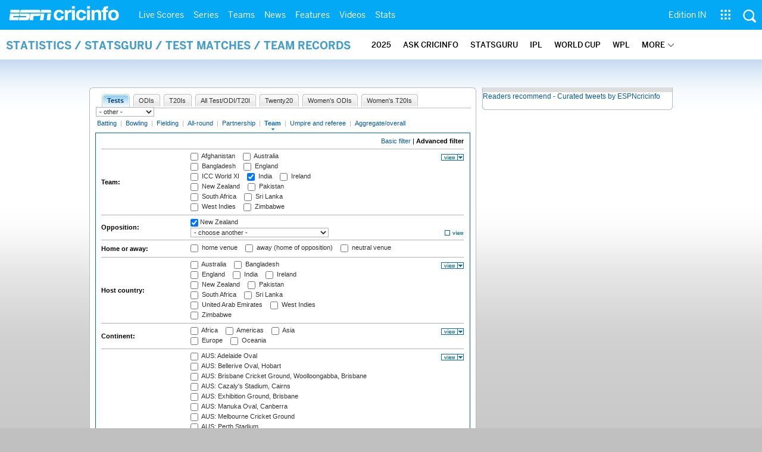

--- FILE ---
content_type: text/html; charset=UTF-8
request_url: https://stats.espncricinfo.com/ci/engine/stats/index.html?batting_positionmax1=7;batting_positionmin1=1;batting_positionval1=batting_position;class=1;filter=advanced;filter_box=continent;filter_box=event;filter_box=ground;filter_box=host;filter_box=player_type;filter_box=team;filter_box=trophy;opposition=5;orderby=batting_average;qualmin1=3;qualval1=matches;spanmax1=31+Dec+2019;spanmin1=01+Jan+2019;spanval1=span;team=6;type=team
body_size: 33268
content:

<!DOCTYPE html PUBLIC "-//W3C//DTD XHTML 1.0 Transitional//EN" "http://www.w3.org/TR/xhtml1/DTD/xhtml1-transitional.dtd">
<!-- hostname: ip-10-159-33-139, edition-view: , country: unknown, cluster: www, created: 2026-01-18 19:31:19 -->
<html xmlns="http://www.w3.org/1999/xhtml" xmlns:fb="http://www.facebook.com/2008/fbml" xmlns:og="http://opengraphprotocol.org/schema/" xmlns:fb="http://developers.facebook.com/schema/" >
<head>
 <script type="text/javascript">var _sf_startpt=(new Date()).getTime()</script>
 <meta name="google-site-verification" content="ZxdgH3XglRg0Bsy-Ho2RnO3EE4nRs53FloLS6fkt_nc" />
 <meta
        name="viewport"
        content="width=device-width, initial-scale=1.0, maximum-scale=1.0, user-scalable=0"
      />
 <title>Statsguru | Searchable Cricket Statistics database  | ESPNcricinfo.com</title>
 <meta http-equiv="Content-Type" content="text/html;charset=utf-8" />
 <meta name="keywords" content="cricket stats, analysis" />

 
 <meta name="description" content="Find interactive analysis of cricket stats and records only on ESPNcricinfo.com. Choose a criteria and generate your own record tables." />
<!--[if IE 9]>
<script language="javascript" type="text/javascript">
function fnCreateJumpList(iScenario) {
fnClearJumpList();
window.external.msSiteModeCreateJumpList("Quick Links")
window.external.msSiteModeAddJumpListItem('ICC World Test Championship, 2025-2027', 'https://www.espncricinfo.com/ci/content/current/series/1472510.html', 'https://a.espncdn.com/espncricinfo/favicon.ico');window.external.msSiteModeAddJumpListItem('Women's Championship', 'https://www.espncricinfo.com/ci/content/current/series/1308225.html', 'https://a.espncdn.com/espncricinfo/favicon.ico');window.external.msSiteModeAddJumpListItem('Cricket World Cup League 2', 'https://www.espncricinfo.com/ci/content/current/series/1420525.html', 'https://a.espncdn.com/espncricinfo/favicon.ico');window.external.msSiteModeAddJumpListItem('Sheffield Shield', 'https://www.espncricinfo.com/ci/content/current/series/1495274.html', 'https://a.espncdn.com/espncricinfo/favicon.ico');window.external.msSiteModeAddJumpListItem('Ranji Trophy 2025/26', 'https://www.espncricinfo.com/ci/content/current/series/1492381.html', 'https://a.espncdn.com/espncricinfo/favicon.ico');window.external.msSiteModeAddJumpListItem('New Zealand vs West Indies', 'https://www.espncricinfo.com/ci/content/current/series/1491681.html', 'https://a.espncdn.com/espncricinfo/favicon.ico');window.external.msSiteModeAddJumpListItem('IPL 2026', 'https://www.espncricinfo.com/ci/content/current/series/1510719.html', 'https://a.espncdn.com/espncricinfo/favicon.ico');window.external.msSiteModeAddJumpListItem('WPL 2026', 'https://www.espncricinfo.com/ci/content/current/series/1510059.html', 'https://a.espncdn.com/espncricinfo/favicon.ico');window.external.msSiteModeAddJumpListItem('ILT20', 'https://www.espncricinfo.com/ci/content/current/series/1501317.html', 'https://a.espncdn.com/espncricinfo/favicon.ico');window.external.msSiteModeAddJumpListItem('The Ashes', 'https://www.espncricinfo.com/ci/content/current/series/1455609.html', 'https://a.espncdn.com/espncricinfo/favicon.ico');window.external.msSiteModeShowJumpList();
}
function fnClearJumpList() {
window.external.msSiteModeClearJumplist();
}
</script>

<meta name="msapplication-task" content="name=Live Scores;action-uri=https://www.espncricinfo.com/ci/engine/current/match/scores/live.html;icon-uri=https://a.espncdn.com/espncricinfo/favicon.ico"/>
<meta name="msapplication-task" content="name=Latest News;action-uri=https://www.espncricinfo.com/ci/content/current/story/news.html;icon-uri=https://a.espncdn.com/espncricinfo/favicon.ico"/>
<meta name="msapplication-task" content="name=Fixtures;action-uri=https://www.espncricinfo.com/ci/content/current/match/fixtures/index.html;icon-uri=https://a.espncdn.com/espncricinfo/favicon.ico"/>
<meta name="msapplication-task" content="name=Results;action-uri=https://www.espncricinfo.com/ci/engine/current/match/scores/recent.html;icon-uri=https://a.espncdn.com/espncricinfo/favicon.ico"/>
<meta name="msapplication-task" content="name=Photos;action-uri=https://www.espncricinfo.com/ci/content/current/image/index.html;icon-uri=https://a.espncdn.com/espncricinfo/favicon.ico"/>
<meta name="msapplication-task" content="name=Audio/Video;action-uri=https://www.espncricinfo.com/ci/content/video_audio/index.html;icon-uri=https://a.espncdn.com/espncricinfo/favicon.ico"/>
<script language="javascript" type="text/javascript">
        fnCreateJumpList(2);
</script>
<![endif]-->


 <meta name="robots" content="index, follow" />
 <meta name="googlebot" content="index, follow" />
 <meta property="og:type" content="article"/>
 <meta property="og:title" content=""/>
 
 <meta property="og:image" content="https://a.espncdn.com/i/espn/espn_logos/espncricinfo.png" />
 <link rel="image_src" href="https://a.espncdn.com/i/espn/espn_logos/espncricinfo.png" />

<link rel="shortcut icon" href="https://a.espncdn.com/espncricinfo/favicon.ico" />
<link rel="icon" type="image/png" href="https://a.espncdn.com/espncricinfo/favicon.png" />
<link rel="icon" type="image/gif" href="https://a.espncdn.com/espncricinfo/favicon.gif" />
<link rel="apple-touch-icon" href="https://a.espncdn.com/wireless/mw5/r1/images/bookmark-icons/espncricinfo_icon-57x57.min.png" />
<link rel="apple-touch-icon-precomposed" href="https://a.espncdn.com/wireless/mw5/r1/images/bookmark-icons/espncricinfo_icon-57x57.min.png">
<link rel="apple-touch-icon-precomposed" sizes="72x72" href="https://a.espncdn.com/wireless/mw5/r1/images/bookmark-icons/espncricinfo_icon-72x72.min.png">
<link rel="apple-touch-icon-precomposed" sizes="114x114" href="https://a.espncdn.com/wireless/mw5/r1/images/bookmark-icons/espncricinfo_icon-114x114.min.png">
<link rel="apple-touch-icon-precomposed" sizes="152x152" href="https://a.espncdn.com/wireless/mw5/r1/images/bookmark-icons/espncricinfo_icon-152x152.min.png">

<script language="javascript"  type="text/javascript">
    let isApp = false;
    if (window.CleverTap) {
        isApp = true;
    } else if (window.webkit && window.webkit.messageHandlers && window.webkit.messageHandlers.clevertap) {
        isApp = true;
    }

    window.injectScript = function(src, opts) {
        (function() {
        var script = document.createElement("script");
        script.type = "text/javascript";
        script.async = false;
        script.src = src;
        if(opts && typeof opts.id !== "undefined") script.id = opts.id;
        if(opts && typeof opts.async !== "undefined") script.async = opts.async;
        if(opts && typeof opts.defer !== "undefined") script.defer = opts.defer;
        var s = document.getElementsByTagName('script')[0];
        s.parentNode.insertBefore(script, s);
        })();
    };

    if (!isApp) {
        
            window.injectScript('https://dcf.espn.com/TWDC-DTCI/prod/Bootstrap.js');
        
    }
</script>

<meta property="fb:app_id" content="260890547115" />
<meta property="og:site_name" content="Cricinfo" />



 <meta property="og:title" content=""/>

 <!-- Cricinfo Global News RSS feed link -->
<link href="/rss/content/story/feeds/0.xml" rel="alternate" type="application/rss+xml" title="Global News RSS Feed" />
<link href="/rss/livescores.xml" rel="alternate" type="application/rss+xml" title="Cricinfo live scores RSS feed" />


<link rel="stylesheet" href="https://a.espncdn.com/combiner/c?css=fonts/bentonsans.css,fonts/bentonsansbold.css,fonts/bentonsanslight.css,fonts/bentonsansmedium.css,fonts/bentonsanscond.css,fonts/bentonsanscondbold.css,fonts/bentonsanscondmedium.css" type="text/css" media="screen" charset="utf-8">
<link rel="stylesheet" href="https://i.imgci.com/navigation/cricinfo/ci/assets/css/main_nav.css?v=1616584657" type="text/css" media="screen" charset="utf-8">
<link rel="stylesheet" href="https://i.imgci.com/navigation/cricinfo/ci/assets/css/sub_nav.css?v=1616584657" type="text/css" media="screen" charset="utf-8">
<link rel="stylesheet" type="text/css" href="https://i.imgci.com/navigation/cricinfo/ci/global.0.0.1.css?1602154871"/>

<script language="javascript" type="text/javascript">
	if(navigator.userAgent.indexOf('Linux') != -1) { 
		var linux = '/navigation/cricinfo/ci/global_linux.css?1602154873';
		var linuxcss=document.createElement("link");
		linuxcss.setAttribute("rel", "stylesheet");
		linuxcss.setAttribute("type", "text/css");
		linuxcss.setAttribute("href", linux);
		document.getElementsByTagName("head")[0].appendChild(linuxcss);
	}
</script>

 <script language="javascript" type="text/javascript" src="https://i.imgci.com/navigation/cricinfo/ci/jquery-1.7.2.min.js"></script>
 <script language="javascript" type="text/javascript" src="https://i.imgci.com/navigation/cricinfo/ci/default.js?1671195368"></script>

<script src="https://a.espncdn.com/combiner/c?js=jquery-1.7.1.js,plugins/jquery.metadata.js,plugins/jquery.pubsub.r5.js,plugins/ba-debug-0.4.js,espn.l10n.r12.js,espn.core.duo.r55.js,espn.storage.r6.js,espn.geo.r2.js"></script>

<link rel="stylesheet" href="https://a.espncdn.com/players/web-player-bundle/5.5.2/espn-web-player-bundle.css" />
<!-- VOD Shim starts -->

<script src="https://i.imgci.com/navigation/cricinfo/ci/assets/js/plugins/jquery-2.0.2.min.js"></script>
<script src="https://i.imgci.com/navigation/cricinfo/ci/assets/js/plugins/jquery.cookie-1.4.1.min.js"></script>
<script src="https://a.espncdn.com/players/web-player-bundle/5.5.2/espn-web-player-bundle.min.js"></script>
<script src="https://i.imgci.com/navigation/cricinfo/ci/videoplayer/dtciplayer.js?t=1"></script>
<!-- VOD Shim ends -->



<script language="javascript"  type="text/javascript">
	if (typeof $ === 'undefined'){	
		var $ = jQuery;
	}
	ord=Math.random()*10000000000000000;
	var ad_counter = 1;

	cqanswer = '99';
	location_country = 'unknown';
	location_cluster = 'www';
</script>

<script src="https://i.imgci.com/navigation/cricinfo/ci/assets/js/plugins/jquery.cookie-1.4.1.min.js"></script>

<style type="text/css">
.video-play-button{background: url(https://i.imgci.com/espncricinfo/video/play-icon.png) no-repeat left bottom;bottom: 10px;left: 10px;position: absolute;right: 0px;text-shadow: none;top: 0px;width: 100%;background-size: 50px auto;opacity: .6;color: transparent;cursor:pointer;}
.video-play-button:hover{opacity: 1;}
</style>
 <script type="text/javascript" language="javascript" src="https://i.imgci.com/navigation/cricinfo/statsguru.js?1357641468"></script>

<meta name="application-name" content="ESPNcricinfo"/>
<meta name="msapplication-TileColor" content="#266ab4"/>
<meta name="msapplication-TileImage" content="https://i.imgci.com/espncricinfo/6b245241-3938-499c-8c79-9b80f97bed96.png"/>



<script type='text/javascript'>
  window.s_account = "wdgespcricinfo,wdgespge";
  
</script>

<!-- Load GPT JavaScript library used by DFP -->
<script type="text/javascript">
  var googletag = googletag || {};
  googletag.cmd = googletag.cmd || [];
  (function() {
    var gads = document.createElement("script");
    gads.async = true;
    gads.type = "text/javascript";
    var useSSL = true;
    // var useSSL = "https:" == document.location.protocol;
    gads.src = (useSSL ? "https:" : "http:") + "//www.googletagservices.com/tag/js/gpt.js";
    var node =document.getElementsByTagName("script")[0];
    node.parentNode.insertBefore(gads, node);
   })();
</script>
<script type="text/javascript" src="https://a.espncdn.com/combiner/c?js=swfobject/2.2/swfobject.js?minify=false"></script>


<style>
.espni-ad-slot{line-height: 0;}
pre.gpt-debug{padding: 10px; background: burlywood;}
</style>

  <script type='text/javascript'> 
  var ad_setting = {"adtar":"","kvbrand":"ci","kvcluster":"www","kvnavtype":"stats","kvpt":"statsindex","kvsite":"stats","networkid":"21783347309","path":"/21783347309/espn.cricinfo.com/stats","sp":"cricinfo","template":"desktop","template_type":"non_responsive","tstAdTar":""}; var __GPTenabled = true; 
  window.espn = window.espn || {};
  window.espn.ads = window.espn.ads || {};
  window.espn.ads.config = window.espn.ads.config || {};
  window.espn.ads.config.level = "espn.cricinfo.com/stats";
  </script>

<style>.vjs-logolink.hide{display:none;}</style>

</head>
<body onLoad="return guruStart();"

 id="cric_old_template">




<section class="mainnav_wrap" id="mainnav_wrap">
	<div class="nav_inner" id="nav_inner">

		<div class="nav_btn" id="nav_btn">
			<span class="back-icon-svg">
				<svg version="1.1" id="Capa_1" xmlns="http://www.w3.org/2000/svg" xmlns:xlink="http://www.w3.org/1999/xlink" x="0px" y="0px" viewBox="0 0 31.494 31.494" style="enable-background:new 0 0 31.494 31.494;" xml:space="preserve"> <path style="fill:#FFFFFF;" d="M10.273,5.009c0.444-0.444,1.143-0.444,1.587,0c0.429,0.429,0.429,1.143,0,1.571l-8.047,8.047h26.554 c0.619,0,1.127,0.492,1.127,1.111c0,0.619-0.508,1.127-1.127,1.127H3.813l8.047,8.032c0.429,0.444,0.429,1.159,0,1.587 c-0.444,0.444-1.143,0.444-1.587,0l-9.952-9.952c-0.429-0.429-0.429-1.143,0-1.571L10.273,5.009z"/> <g> </g> <g> </g> <g> </g> <g> </g> <g> </g> <g> </g> <g> </g> <g> </g> <g> </g> <g> </g> <g> </g> <g> </g> <g> </g> <g> </g> <g> </g> </svg>
			</span>
		</div>

		<div class="ci_logo" id="ci_logo">
			
			<a href="/">
			
				 
				 <img src="https://www.espncricinfo.com/static/images/logo.png">
				 
				<span class="logo_txt">ESPN Cricinfo</span>
			</a>
		</div>

		<nav class="main_nav" id="main_nav" data-role="none">


			<ul class="nav_grp" id="nav_grp" data-role="none">

							<li class="nav_grpitm nav_live_scores">
								
								<a href="https://www.espncricinfo.com/live-cricket-score" name="&lpos=header_livescores">Live Scores</a>

								<div class="nav_grp_lvl1 main_nav_options dd_wrap">

									<ul class="sub_nav" data-role="none">

										<li class="sub_nav_item">
											<a href="https://www.espncricinfo.com/live-cricket-score" name="&lpos=header_livescores">Live Scores Home</a>
										</li>

										<li class="sub_nav_item">
											<a href="https://www.espncricinfo.com/live-cricket-match-schedule-fixtures" name="&lpos=header_livescores">Schedule</a>
										</li>

										<li class="sub_nav_item">
											<a href="https://www.espncricinfo.com/live-cricket-match-results" name="&lpos=header_livescores">Results</a>
										</li>

										<li class="sub_nav_item">
											<a href="https://www.espncricinfo.com/live-cricket-month-view" name="&lpos=header_livescores">Month view</a>
										</li>

										<li class="sub_nav_item">
											<a href="https://www.espncricinfo.com/ci/engine/series/index.html?view=season" name="&lpos=header_livescores">Season view</a>
										</li>

										<li class="sub_nav_item">
											<a href="https://www.espncricinfo.com/ci/engine/match/index.html?view=calendar" name="&lpos=header_livescores">International calendar</a>
										</li>

										<li class="sub_nav_item">
											<a href="https://www.espncricinfo.com/ci/engine/match/scores/desktop.html" name="&lpos=header_livescores">Desktop Scoreboard</a>
										</li>

									</ul>

								</div>
							</li>

							<li class="nav_grpitm nav_series">
								
								<a href="https://www.espncricinfo.com/cricket-fixtures" name="&lpos=header_series">Series</a>

								<div class="nav_grp_lvl1 main_nav_options dd_wrap">

									<ul class="sub_nav" data-role="none">

										<li class="sub_nav_item">
											<a href="https://www.espncricinfo.com/series/women-s-t20-world-cup-qualifier-2025-26-1515205" name="&lpos=header_series">Women's T20 World Cup QLF</a>
										</li>

										<li class="sub_nav_item">
											<a href="https://www.espncricinfo.com/series/women-s-premier-league-2025-26-1510059" name="&lpos=header_series">WPL 2026</a>
										</li>

										<li class="sub_nav_item">
											<a href="https://www.espncricinfo.com/series/men-s-under-19-world-cup-2025-26-1511849" name="&lpos=header_series">Under-19 World Cup</a>
										</li>

										<li class="sub_nav_item">
											<a href="https://www.espncricinfo.com/series/icc-men-s-t20-world-cup-2025-26-1502138" name="&lpos=header_series">Men's T20 World Cup 2026</a>
										</li>

										<li class="sub_nav_item">
											<a href="https://www.espncricinfo.com/series/new-zealand-in-india-2025-26-1490228" name="&lpos=header_series">India vs New Zealand</a>
										</li>

										<li class="sub_nav_item">
											<a href="https://www.espncricinfo.com/series/big-bash-league-2025-26-1490534" name="&lpos=header_series">BBL 2025</a>
										</li>

										<li class="sub_nav_item">
											<a href="https://www.espncricinfo.com/series/sa20-2025-26-1494252" name="&lpos=header_series">SA20 2026</a>
										</li>

										<li class="sub_nav_item">
											<a href="https://www.espncricinfo.com/series/bangladesh-premier-league-2025-26-1516530" name="&lpos=header_series">BPL 2025</a>
										</li>

										<li class="sub_nav_item">
											<a href="https://www.espncricinfo.com/series/women-s-super-smash-2025-26-1499624" name="&lpos=header_series">Women's Super Smash</a>
										</li>

										<li class="sub_nav_item">
											<a href="https://www.espncricinfo.com/series/super-smash-2025-26-1499623" name="&lpos=header_series">Men's Super Smash</a>
										</li>

										<li class="sub_nav_item">
											<a href="https://www.espncricinfo.com/series/indian-premier-league-2025-26-1510719" name="&lpos=header_series">IPL 2026</a>
										</li>

										<li class="sub_nav_item">
											<a href="https://www.espncricinfo.com/series/vijay-hazare-trophy-2025-26-1492383" name="&lpos=header_series">Vijay Hazare Trophy</a>
										</li>

										<li class="sub_nav_item">
											<a href="https://www.espncricinfo.com/series/ranji-trophy-2025-26-1492381" name="&lpos=header_series">Ranji Trophy</a>
										</li>

										<li class="sub_nav_item">
											<a href="https://www.espncricinfo.com/series/sheffield-shield-2025-26-1495274" name="&lpos=header_series">Sheffield Shield</a>
										</li>

										<li class="sub_nav_item">
											<a href="https://www.espncricinfo.com/series/one-day-cup-aus-2025-26-1495275" name="&lpos=header_series">One-Day Cup (AUS)</a>
										</li>

										<li class="sub_nav_item">
											<a href="https://www.espncricinfo.com/series/csa-4-day-series-division-1-2025-26-1501055" name="&lpos=header_series">CSA 4-Day Div 1</a>
										</li>

										<li class="sub_nav_item">
											<a href="https://www.espncricinfo.com/series/csa-4-day-series-division-2-2025-26-1501056" name="&lpos=header_series">CSA 4-Day Div 2</a>
										</li>

										<li class="sub_nav_item">
											<a href="https://www.espncricinfo.com/series/major-league-tournament-2025-26-1511626/match-schedule-fixtures-and-results" name="&lpos=header_series">Major League (SL)</a>
										</li>

										<li class="sub_nav_item">
											<a href="https://www.espncricinfo.com/series/icc-world-test-championship-2025-2027-1472510" name="&lpos=header_series">Test Championship 2025-2027</a>
										</li>

										<li class="sub_nav_item">
											<a href="https://www.espncricinfo.com/series/icc-women-s-championship-2022-23-2025-1308225" name="&lpos=header_series">Women's Championship</a>
										</li>

										<li class="sub_nav_item">
											<a href="https://www.espncricinfo.com/series/icc-men-s-cricket-world-cup-league-2-2023-24-2027-1420525" name="&lpos=header_series">World Cup League 2</a>
										</li>

										<li class="sub_nav_item">
											<a href="https://www.espncricinfo.com/series/cwc-challenge-league-group-a-2024-2026-1451764" name="&lpos=header_series">CWC Challenge League Group A</a>
										</li>

										<li class="sub_nav_item">
											<a href="https://www.espncricinfo.com/series/cwc-challenge-league-group-b-2024-2026-1451884" name="&lpos=header_series">CWC Challenge League Group B</a>
										</li>

										<li class="sub_nav_item">
											<a href="https://www.espncricinfo.com/cricket-fixtures/#future" name="&lpos=header_series">-Future series-</a>
										</li>

										<li class="sub_nav_item">
											<a href="https://www.espncricinfo.com/ci/engine/series/index.html" name="&lpos=header_series">-Archives-</a>
										</li>

									</ul>

								</div>
							</li>

							<li class="nav_grpitm nav_teams">
								
								<a href="https://www.espncricinfo.com/team" name="&lpos=header_teams">Teams</a>

								<div class="nav_grp_lvl1 main_nav_options dd_wrap">

									<ul class="subnav_grp" data-role="none">

										<li class="subnav_grpitm">

											<ul class="sub_nav" data-role="none">

												<li class="sub_nav_item">
													<a href="https://www.espncricinfo.com/team/australia-2" name="&lpos=header_teams">Australia</a>
												</li>

												<li class="sub_nav_item">
													<a href="https://www.espncricinfo.com/team/afghanistan-40" name="&lpos=header_teams">Afghanistan</a>
												</li>

												<li class="sub_nav_item">
													<a href="https://www.espncricinfo.com/team/bangladesh-25" name="&lpos=header_teams">Bangladesh</a>
												</li>

												<li class="sub_nav_item">
													<a href="https://www.espncricinfo.com/team/canada-17" name="&lpos=header_teams">Canada</a>
												</li>

												<li class="sub_nav_item">
													<a href="https://www.espncricinfo.com/team/england-1" name="&lpos=header_teams">England</a>
												</li>

												<li class="sub_nav_item">
													<a href="https://www.espncricinfo.com/team/ireland-29" name="&lpos=header_teams">Ireland</a>
												</li>

												<li class="sub_nav_item">
													<a href="https://www.espncricinfo.com/team/india-6" name="&lpos=header_teams">India</a>
												</li>

												<li class="sub_nav_item">
													<a href="https://www.espncricinfo.com/team/namibia-28" name="&lpos=header_teams">Namibia</a>
												</li>

												<li class="sub_nav_item">
													<a href="https://www.espncricinfo.com/team/new-zealand-5" name="&lpos=header_teams">New Zealand</a>
												</li>

												<li class="sub_nav_item">
													<a href="https://www.espncricinfo.com/team/nepal-33" name="&lpos=header_teams">Nepal</a>
												</li>

												<li class="sub_nav_item">
													<a href="https://www.espncricinfo.com/team/pakistan-7" name="&lpos=header_teams">Pakistan</a>
												</li>

												<li class="sub_nav_item">
													<a href="https://www.espncricinfo.com/team/netherlands-15" name="&lpos=header_teams">Netherlands</a>
												</li>

												<li class="sub_nav_item">
													<a href="https://www.espncricinfo.com/team/south-africa-3" name="&lpos=header_teams">South Africa</a>
												</li>

												<li class="sub_nav_item">
													<a href="https://www.espncricinfo.com/team/oman-37" name="&lpos=header_teams">Oman</a>
												</li>

												<li class="sub_nav_item">
													<a href="https://www.espncricinfo.com/team/sri-lanka-8" name="&lpos=header_teams">Sri Lanka</a>
												</li>

												<li class="sub_nav_item">
													<a href="https://www.espncricinfo.com/team/scotland-30" name="&lpos=header_teams">Scotland</a>
												</li>

												<li class="sub_nav_item">
													<a href="https://www.espncricinfo.com/team/west-indies-4" name="&lpos=header_teams">West Indies</a>
												</li>

												<li class="sub_nav_item">
													<a href="https://www.espncricinfo.com/team/united-arab-emirates-27" name="&lpos=header_teams">UAE</a>
												</li>

												<li class="sub_nav_item">
													<a href="https://www.espncricinfo.com/team/zimbabwe-9" name="&lpos=header_teams">Zimbabwe</a>
												</li>

												<li class="sub_nav_item">
													<a href="https://www.espncricinfo.com/team/united-states-of-america-11" name="&lpos=header_teams">USA</a>
												</li>

											</ul>
										</li>

									</ul>

								</div>
							</li>

							<li class="nav_grpitm nav_news">
								
								<a href="https://www.espncricinfo.com/cricket-news" name="&lpos=header_news">News</a>

								<div class="nav_grp_lvl1 main_nav_options dd_wrap">

									<ul class="subnav_grp" data-role="none">

										<li class="subnav_grpitm">

											<ul class="sub_nav" data-role="none">

												<li class="sub_nav_item">
													<a href="https://www.espncricinfo.com/cricket-news" name="&lpos=header_news">News Home</a>
												</li>

												<li class="sub_nav_item">
													<a href="https://www.espncricinfo.com/cricket-news/the-future-of-odis-39" name="&lpos=header_news">Future of ODIs</a>
												</li>

												<li class="sub_nav_item">
													<a href="https://www.espncricinfo.com/cricket-news/ball-tampering-25" name="&lpos=header_news">Ball-tampering</a>
												</li>

												<li class="sub_nav_item">
													<a href="https://www.espncricinfo.com/cricket-news/technology-in-cricket-18" name="&lpos=header_news">Technology in cricket</a>
												</li>

												<li class="sub_nav_item">
													<a href="https://www.espncricinfo.com/cricket-news/racism-99" name="&lpos=header_news">Racism</a>
												</li>

												<li class="sub_nav_item">
													<a href="https://www.espncricinfo.com/cricket-news/run-out-controversies-325" name="&lpos=header_news">Run-out controversies</a>
												</li>

												<li class="sub_nav_item">
													<a href="https://www.espncricinfo.com/cricket-news/corruption-in-cricket-4" name="&lpos=header_news">Corruption</a>
												</li>

											</ul>
										</li>

									</ul>

								</div>
							</li>

							<li class="nav_grpitm nav_features">
								
								<a href="https://www.espncricinfo.com/cricket-features" name="&lpos=header_features">Features</a>

								<div class="nav_grp_lvl1 main_nav_options dd_wrap">

									<ul class="subnav_grp" data-role="none">

										<li class="subnav_grpitm">

											<ul class="sub_nav" data-role="none">

												<li class="sub_nav_item">
													<a href="https://www.espncricinfo.com/cricket-features" name="&lpos=header_features">Features Home</a>
												</li>

												<li class="sub_nav_item">
													<a href="https://www.espncricinfo.com/on-this-day/cricket-events" name="&lpos=header_features">On this day</a>
												</li>

												<li class="sub_nav_item">
													<a href="https://www.espncricinfo.com/espncricinfo-writers-index" name="&lpos=header_features">Writers</a>
												</li>

												<li class="sub_nav_item">
													<a href="https://www.espncricinfo.com/webstories" name="&lpos=header_features">Web stories</a>
												</li>

												<li class="sub_nav_item">
													<a href="https://www.espncricinfo.com/gallery" name="&lpos=header_features">Photo galleries</a>
												</li>

												<li class="sub_nav_item">
													<a href="https://www.espncricinfo.com/cricinfo-30-years" name="&lpos=header_features">Cricinfo 30 years</a>
												</li>

												<li class="sub_nav_item">
													<a href="https://www.thecricketmonthly.com/" target="_blank" name="&lpos=header_features">The Cricket Monthly</a>
												</li>

											</ul>
										</li>

									</ul>

								</div>
							</li>

							<li class="nav_grpitm nav_videos">
								
								<a href="https://www.espncricinfo.com/cricket-videos/" name="&lpos=header_videos">Videos</a>

								<div class="nav_grp_lvl1 main_nav_options dd_wrap">

									<ul class="subnav_grp" data-role="none">

										<li class="subnav_grpitm">

											<ul class="sub_nav" data-role="none">

												<li class="sub_nav_item">
													<a href="https://www.espncricinfo.com/cricket-videos/genre/the-dhoni-legacy-304" name="&lpos=header_videos">The Dhoni Legacy</a>
												</li>

												<li class="sub_nav_item">
													<a href="https://www.espncricinfo.com/cricket-videos/genre/cricinformed-299" name="&lpos=header_videos">Cricinformed</a>
												</li>

												<li class="sub_nav_item">
													<a href="https://www.espncricinfo.com/cricket-videos/genre/time-out-221" name="&lpos=header_videos">Time Out English</a>
												</li>

												<li class="sub_nav_item">
													<a href="https://www.espncricinfo.com/cricket-videos/genre/match-day-hindi-281" name="&lpos=header_videos">Time Out Hindi</a>
												</li>

												<li class="sub_nav_item">
													<a href="https://www.espncricinfo.com/cricket-videos/genre/kya-khoya-kya-paaya-292" name="&lpos=header_videos">Kya Khoya Kya Paaya</a>
												</li>

												<li class="sub_nav_item">
													<a href="https://www.espncricinfo.com/cricket-videos/genre/haan-ya-naa-247" name="&lpos=header_videos">Haan Ya Naa</a>
												</li>

												<li class="sub_nav_item">
													<a href="https://www.espncricinfo.com/cricket-videos/genre/25-questions-191" name="&lpos=header_videos">25 Questions</a>
												</li>

												<li class="sub_nav_item">
													<a href="https://www.espncricinfo.com/cricket-videos/genre/news-and-analysis-34" name="&lpos=header_videos">News and Analysis</a>
												</li>

												<li class="sub_nav_item">
													<a href="https://www.espncricinfo.com/cricket-videos/genre/interviews-9" name="&lpos=header_videos">Interviews</a>
												</li>

												<li class="sub_nav_item">
													<a href="https://www.espncricinfo.com/cricket-videos/genre/features-46" name="&lpos=header_videos">Features</a>
												</li>

												<li class="sub_nav_item">
													<a href="https://www.espncricinfo.com/cricket-videos/genre/press-conference-2" name="&lpos=header_videos">Press Conference</a>
												</li>

												<li class="sub_nav_item">
													<a href="https://www.espncricinfo.com/cricket-videos/genre/ravi-raunak-277" name="&lpos=header_videos">Ravi & Raunak</a>
												</li>

												<li class="sub_nav_item">
													<a href="https://www.espncricinfo.com/cricket-videos/genre/politeenquiries-119" name="&lpos=header_videos">Polite Enquiries</a>
												</li>

												<li class="sub_nav_item">
													<a href="https://www.espncricinfo.com/cricket-videos/genre/run-order-166" name="&lpos=header_videos">Run Order</a>
												</li>

												<li class="sub_nav_item">
													<a href="https://www.espncricinfo.com/cricket-videos/genre/newsroom-218" name="&lpos=header_videos">Newsroom</a>
												</li>

												<li class="sub_nav_item">
													<a href="https://www.espncricinfo.com/cricket-videos/genre/highlights-37" name="&lpos=header_videos">Highlights</a>
												</li>

												<li class="sub_nav_item">
													<a href="https://www.youtube.com/ESPNCricinfo" target="_blank" name="&lpos=header_videos">YouTube</a>
												</li>

											</ul>
										</li>

									</ul>

								</div>
							</li>

							<li class="nav_grpitm nav_stats">
								
								<a href="https://www.espncricinfo.com/records" name="&lpos=header_stats">Stats</a>

								<div class="nav_grp_lvl1 main_nav_options dd_wrap">

									<ul class="sub_nav" data-role="none">

										<li class="sub_nav_item">
											<a href="https://www.espncricinfo.com/records" name="&lpos=header_stats">Stats home</a>
										</li>

										<li class="sub_nav_item">
											<a href="https://www.espncricinfo.com/ask" name="&lpos=header_stats">AskCricinfo</a>
										</li>

										<li class="sub_nav_item">
											<a href="https://stats.espncricinfo.com/ci/engine/stats/index.html" name="&lpos=header_stats">Statsguru</a>
										</li>

										<li class="sub_nav_item">
											<a href="https://www.espncricinfo.com/genre/superstats-706" name="&lpos=header_stats">SuperStats</a>
										</li>

										<li class="sub_nav_item">
											<a href="https://www.espncricinfo.com/records/year/2025-2025" name="&lpos=header_stats">2025 records</a>
										</li>

										<li class="sub_nav_item">
											<a href="https://www.espncricinfo.com/records/year/2024-2024" name="&lpos=header_stats">2024 records</a>
										</li>

										<li class="sub_nav_item">
											<a href="https://www.espncricinfo.com/records" name="&lpos=header_stats">All records</a>
										</li>

										<li class="sub_nav_item">
											<a href="https://www.espncricinfo.com/cricketers" name="&lpos=header_stats">Players</a>
										</li>

										<li class="sub_nav_item">
											<a href="https://www.espncricinfo.com/cricket-grounds" name="&lpos=header_stats">Grounds</a>
										</li>

										<li class="sub_nav_item">
											<a href="https://www.espncricinfo.com/rankings/icc-team-ranking" name="&lpos=header_stats">Rankings</a>
										</li>

									</ul>

								</div>
							</li>


			</ul>
			<ul class="nav_grp nav_grp_right" data-role="none">
				<!-- Right side section starts -->
				<li class="nav_grpitm nav_editions" id="edition_grp">
					<a href="#" name="&lpos=header_editions">Edition IN</a>
					 <div class="nav_grp_lvl1 dd_wrap" >
						 <ul class="subnav_grp" data-role="none">
							 <li class="subnav_grpitm">
								 <ul class="sub_nav" data-role="none">
									 <li class="sub_nav_item"><a data-hover="Africa" data-edition="espncricinfo-en-za" class="nav-link dropdown-item " target="_self" rel="" href="#">Africa</a></li>
									 <li class="sub_nav_item"><a data-hover="Bangladesh" data-edition="espncricinfo-en-bd" class="nav-link dropdown-item " target="_self" rel="" href="#">Bangladesh</a></li>
									 <li class="sub_nav_item"><a data-hover="New Zealand" data-edition="espncricinfo-en-nz" class="nav-link dropdown-item " target="_self" rel="" href="#">New Zealand</a></li>
									 <li class="sub_nav_item"><a data-hover="Sri Lanka" class="nav-link dropdown-item " data-edition="espncricinfo-en-lk" target="_self" rel="" href="#">Sri Lanka</a></li>
									 <li class="sub_nav_item"><a data-hover="United States" data-edition="espncricinfo-en-us" class="nav-link dropdown-item " target="_self" rel="" href="#">United States</a></li>
								 </ul>
							 </li>
							 <li class="subnav_grpitm">
								 <ul class="sub_nav" data-role="none">
									 <li class="sub_nav_item"><a data-hover="Australia" data-edition="espncricinfo-en-au" class="nav-link dropdown-item " target="_self" rel="" href="#">Australia</a></li>
									 <li class="sub_nav_item"><a data-hover="India" data-edition="espncricinfo-en-in" class="nav-link dropdown-item  dropdown-item-selected  active" target="_self" rel="" href="#">India</a></li>
									 <li class="sub_nav_item"><a data-hover="Pakistan" data-edition="espncricinfo-en-pk" class="nav-link dropdown-item " target="_self" rel="" href="#">Pakistan</a></li>
									 <li class="sub_nav_item"><a data-hover="United Kingdom" data-edition="espncricinfo-en-uk" class="nav-link dropdown-item " target="_self" rel="" href="#">United Kingdom</a></li>
									 <li class="sub_nav_item"><a data-hover="Global" class="nav-link dropdown-item " data-edition="espncricinfo-en-ww" target="_self" rel="" href="#">Global</a></li>
								 </ul>
							 </li>
						 </ul>
				 
					 </div>
				 </li>
				 <li class="nav_grpitm nav_more_item">
					<div class="nav_grpico">
						<a href="#" class="sp nav_more_img" name="&lpos=header_editions"></a>
					</div>
					<div class="nav_grp_lvl1 dd_wrap">
						<ul class="nav_grp_more_ftr" >
							<li class="sub_nav_item">
								<a href="https://www.espncricinfo.com/wisdenalmanack/content/story/almanack" data-hover="" class="featured-link" target="_blank" rel="noopener noreferrer">
									<img src="https://a.espncdn.com/redesign/assets/img/logos/wisden.png" alt="" class="img">
									<span class="link-label">Wisden Almanack</span>
								</a>
								<span class="external-icon-svg">
									<svg xmlns="http://www.w3.org/2000/svg" xmlns:xlink="http://www.w3.org/1999/xlink" viewBox="0 0 24 24" version="1.1">
										<g id="surface23881170">
										<rect x="0" y="0" width="24" height="24" style="fill:rgb(100%,100%,100%);fill-opacity:1;stroke:none;"/>
										<path style=" stroke:none;fill-rule:nonzero;fill:rgb(28.235295%,28.627452%,29.019609%);fill-opacity:1;" d="M 20.734375 2.492188 C 20.707031 2.492188 20.679688 2.496094 20.652344 2.5 L 13.75 2.5 C 13.480469 2.496094 13.226562 2.636719 13.089844 2.871094 C 12.957031 3.105469 12.957031 3.394531 13.089844 3.628906 C 13.226562 3.863281 13.480469 4.003906 13.75 4 L 18.9375 4 L 11.21875 11.71875 C 11.023438 11.90625 10.945312 12.1875 11.011719 12.449219 C 11.082031 12.710938 11.289062 12.917969 11.550781 12.988281 C 11.8125 13.054688 12.09375 12.976562 12.28125 12.78125 L 20 5.0625 L 20 10.25 C 19.996094 10.519531 20.136719 10.773438 20.371094 10.910156 C 20.605469 11.042969 20.894531 11.042969 21.128906 10.910156 C 21.363281 10.773438 21.503906 10.519531 21.5 10.25 L 21.5 3.34375 C 21.53125 3.125 21.460938 2.90625 21.316406 2.742188 C 21.167969 2.578125 20.957031 2.488281 20.734375 2.492188 Z M 6.25 4 C 4.1875 4 2.5 5.6875 2.5 7.75 L 2.5 17.75 C 2.5 19.8125 4.1875 21.5 6.25 21.5 L 16.25 21.5 C 18.3125 21.5 20 19.8125 20 17.75 L 20 12.75 C 20.003906 12.480469 19.863281 12.226562 19.628906 12.089844 C 19.394531 11.957031 19.105469 11.957031 18.871094 12.089844 C 18.636719 12.226562 18.496094 12.480469 18.5 12.75 L 18.5 17.75 C 18.5 19 17.5 20 16.25 20 L 6.25 20 C 5 20 4 19 4 17.75 L 4 7.75 C 4 6.5 5 5.5 6.25 5.5 L 11.25 5.5 C 11.519531 5.503906 11.773438 5.363281 11.910156 5.128906 C 12.042969 4.894531 12.042969 4.605469 11.910156 4.371094 C 11.773438 4.136719 11.519531 3.996094 11.25 4 Z M 6.25 4 "/>
										</g>
									</svg>
								</span>

							</li>
							<li class="sub_nav_item">
								<a href="https://www.espn.in" data-hover="" class="featured-link" target="_blank" rel="noopener noreferrer">
									<img src="https://a.espncdn.com/redesign/assets/img/logos/espn-logo-cric.png" alt="" class="img">
									<span class="link-label">ESPN.in</span>
								</a>
								<span class="external-icon-svg">
									<svg xmlns="http://www.w3.org/2000/svg" xmlns:xlink="http://www.w3.org/1999/xlink" viewBox="0 0 24 24" version="1.1">
										<g id="surface23881170">
										<rect x="0" y="0" width="24" height="24" style="fill:rgb(100%,100%,100%);fill-opacity:1;stroke:none;"/>
										<path style=" stroke:none;fill-rule:nonzero;fill:rgb(28.235295%,28.627452%,29.019609%);fill-opacity:1;" d="M 20.734375 2.492188 C 20.707031 2.492188 20.679688 2.496094 20.652344 2.5 L 13.75 2.5 C 13.480469 2.496094 13.226562 2.636719 13.089844 2.871094 C 12.957031 3.105469 12.957031 3.394531 13.089844 3.628906 C 13.226562 3.863281 13.480469 4.003906 13.75 4 L 18.9375 4 L 11.21875 11.71875 C 11.023438 11.90625 10.945312 12.1875 11.011719 12.449219 C 11.082031 12.710938 11.289062 12.917969 11.550781 12.988281 C 11.8125 13.054688 12.09375 12.976562 12.28125 12.78125 L 20 5.0625 L 20 10.25 C 19.996094 10.519531 20.136719 10.773438 20.371094 10.910156 C 20.605469 11.042969 20.894531 11.042969 21.128906 10.910156 C 21.363281 10.773438 21.503906 10.519531 21.5 10.25 L 21.5 3.34375 C 21.53125 3.125 21.460938 2.90625 21.316406 2.742188 C 21.167969 2.578125 20.957031 2.488281 20.734375 2.492188 Z M 6.25 4 C 4.1875 4 2.5 5.6875 2.5 7.75 L 2.5 17.75 C 2.5 19.8125 4.1875 21.5 6.25 21.5 L 16.25 21.5 C 18.3125 21.5 20 19.8125 20 17.75 L 20 12.75 C 20.003906 12.480469 19.863281 12.226562 19.628906 12.089844 C 19.394531 11.957031 19.105469 11.957031 18.871094 12.089844 C 18.636719 12.226562 18.496094 12.480469 18.5 12.75 L 18.5 17.75 C 18.5 19 17.5 20 16.25 20 L 6.25 20 C 5 20 4 19 4 17.75 L 4 7.75 C 4 6.5 5 5.5 6.25 5.5 L 11.25 5.5 C 11.519531 5.503906 11.773438 5.363281 11.910156 5.128906 C 12.042969 4.894531 12.042969 4.605469 11.910156 4.371094 C 11.773438 4.136719 11.519531 3.996094 11.25 4 Z M 6.25 4 "/>
										</g>
									</svg>
								</span>

							</li>
						</ul>

						<div class="nav_grp_footer">
							<a href="https://submit.espncricinfo.com/ci/content/submit/forms/feedback.html" data-hover="Feedback" class="footer-link" target="_parent" rel="">Feedback</a>
							<a href="https://www.espncricinfo.com/ci/content/page/866033.html" data-hover="Sitemap" class="footer-link" target="_parent" rel="">Sitemap</a>
							<a href="https://www.espncricinfo.com/ci/content/page/156066.html" data-hover="About us" class="footer-link" target="_parent" rel="">About us</a>
							<a href="https://www.espncricinfo.com/ci/content/page/156050.html" data-hover="Contact us" class="footer-link" target="_parent" rel="">Contact us</a>
							<a href="https://india.disneycareers.com/en/search-jobs/advanced-search" data-hover="Careers" class="footer-link" target="_parent" rel="">Careers</a>
							<a href="https://www.nielsen.com/us/en/legal/privacy-statement/digital-measurement" data-hover="About Nielsen Measurement" class="footer-link" target="_parent" rel="">About Nielsen Measurement</a>
						</div>
					</div>
				</li>

				
				<li class="nav_grpitm nav_grp_srch" id="nav_serach_logo">
					<div class="nav_grpico">
						<span class="sp sp_srch1"></span>
						<span class="nav_txt">Search</span>
					</div>
					<div class="nav_search_form" id="nav_search">
						<form class="search-form" id="cric_search">
							<input type="text" placeholder="Search Series, Teams or Players..." name="q" spellcheck="false" autocomplete="off">
							<button type="submit"><i class="sp icon-search"></i>
							</button>
						</form>
					</div>
				</li>

			</ul>

		</nav>

	</div>
</section>
<section class="mainnav_wrap_small" id="mainnav_wrap_small"  data-role="none">
<!-- place holder for mobile navigation -->
	<div class="nav_mask" id="nav_mask"></div>
</section>



<nav class="mobile-navbar">
   <ul class="navbar-nav">
      <li class="nav-item">
         <a class="nav-link" href="https://www.espncricinfo.com/">
            <div><i class="espn-icon icon-home-outline-after"></i><span class="label">Home</span></div>
         </a>
      </li>
      <li class="nav-item">
         <a class="nav-link" href="https://www.espncricinfo.com/live-cricket-score">
            <div><i class="espn-icon icon-cricket-outline-after"></i><span class="label">Matches</span></div>
         </a>
      </li>
      <li class="nav-item">
         <a class="nav-link" href="https://www.espncricinfo.com/?tab=series">
            <div><i class="espn-icon icon-games-outline-after"></i><span class="label">Series</span></div>
         </a>
      </li>
			<li class="nav-item">
				<a class="nav-link" href="https://www.espncricinfo.com/video">
					<div><i class="espn-icon icon-play02-outline-after"></i><span class="label d-block">Video</span></div>
				</a>
			</li>
      <li class="nav-item">
         <a class="nav-link" href="https://www.espncricinfo.com/cricket-news">
            <div><i class="espn-icon icon-gear-outline-after"></i><span class="label">News</span></div>
         </a>
      </li>
   </ul>
</nav>

<script src="https://i.imgci.com/navigation/cricinfo/ci/assets/js/plugins/jquery-2.0.2.min.js"></script>
<script src="https://i.imgci.com/navigation/cricinfo/ci/assets/js/plugins/jquery.cookie-1.4.1.min.js"></script>
<script>
$(document).ready(function() {
	$('#nav_serach_logo').on('click', function(e) {
		e.stopPropagation();
		$('#nav_search').show();
	});

	$(document).click(function(){
		$('#nav_search').hide();
	});

	function handleSarch() {
		var searchURL = "https://search.espncricinfo.com/ci/content/site/search.html?search=";
		var searchVal = $('#cric_search input').val();
		if(searchVal.length > 0) {
			searchURL = searchURL +  searchVal;
			document.location = searchURL;
		}
	};

	$('#cric_search').on('submit', function(e) {
		e.preventDefault();
		handleSarch();
	});

	$(".back-icon-svg").on("click", function(e) {
		window.history.back();
	})

	document.querySelectorAll('.main_nav_options').forEach(options => {
    const links = options.querySelectorAll('.sub_nav_item')
		if (links.length > 6) {
			options.classList.add('dbl_cols');
		}
	})

});
		</script>




<!--  <div id="ciHomeMastContainer">


 </div> -->


	   <div class="subnav-wrap sub-nav  ">
        <div class="row">
          <div class="large-20 sub-nav-wrap" id="sub-nav-wrap">

            <div class="icc-home">
				<a href="/records">
Statistics / Statsguru / Test matches / Team records
				</a>
	        </div>


            <ul class="subnav_tier1 subnav-item-wrap" id="subnav_tier1" data-role="none">

                <li ><a name="&lpos=quicklink_2025" href="/records/year/2025-2025">2025</a>

                </li>

                <li ><a name="&lpos=quicklink_Ask Cricinfo" href="/ask">Ask Cricinfo</a>

                </li>

                <li ><a name="&lpos=quicklink_Statsguru" href="https://stats.espncricinfo.com/ci/engine/stats/index.html">Statsguru</a>

                </li>

                <li ><a name="&lpos=quicklink_IPL" href="/records/trophy/indian-premier-league-117">IPL</a>

                </li>

                <li ><a name="&lpos=quicklink_World Cup" href="/records/trophy/world-cup-12">World Cup</a>

                </li>

                <li ><a name="&lpos=quicklink_WPL" href="/records/trophy/women-s-premier-league-988">WPL</a>

                </li>

                <li ><a name="&lpos=quicklink_Champions Trophy" href="/records/trophy/icc-champions-trophy-icc-knockout-44">Champions Trophy</a>

                </li>

                <li ><a name="&lpos=quicklink_T20 WC (M)" href="/records/trophy/icc-men-s-t20-world-cup-89">T20 WC (M)</a>

                </li>

                <li ><a name="&lpos=quicklink_BBL" href="/records/trophy/big-bash-league-158">BBL</a>

                </li>

                <li ><a name="&lpos=quicklink_Men's 100" href="/records/trophy/the-hundred-men-s-competition-826">Men's 100</a>

                </li>

                <li ><a name="&lpos=quicklink_PSL" href="/records/trophy/pakistan-super-league-205">PSL</a>

                </li>

                <li ><a name="&lpos=quicklink_CPL" href="/records/trophy/caribbean-premier-league-748">CPL</a>

                </li>

                <li ><a name="&lpos=quicklink_Blast" href="/records/trophy/twenty20-cup-england-113">Blast</a>

                </li>

                <li ><a name="&lpos=quicklink_BPL" href="/records/trophy/bangladesh-premier-league-159">BPL</a>

                </li>

                <li ><a name="&lpos=quicklink_LPL" href="/records/trophy/lanka-premier-league-865">LPL</a>

                </li>

                <li ><a name="&lpos=quicklink_SA20" href="/records/trophy/sa20-987">SA20</a>

                </li>

                <li ><a name="&lpos=quicklink_ILT20" href="/records/trophy/international-league-t20-946">ILT20</a>

                </li>

                <li ><a name="&lpos=quicklink_100 (M)" href="/records/trophy/the-hundred-men-s-competition-826">100 (M)</a>

                </li>

                <li ><a name="&lpos=quicklink_World Cup (W)" href="/records/trophy/women-s-world-cup-68">World Cup (W)</a>

                </li>

                <li ><a name="&lpos=quicklink_T20 WC (W)" href="/records/trophy/icc-women-s-t20-world-cup-136">T20 WC (W)</a>

                </li>

                <li ><a name="&lpos=quicklink_WBBL" href="/records/trophy/women-s-big-bash-league-720">WBBL</a>

                </li>

                <li ><a name="&lpos=quicklink_Women's 100" href="/records/trophy/the-hundred-women-s-competition-834">Women's 100</a>

                </li>

                <li ><a name="&lpos=quicklink_U-19 WC" href="/records/trophy/under-19s-world-cup-109">U-19 WC</a>

                </li>

            </ul>

            </div>
          </div>
        </div>




    <div id="ciHomeLeaderboard">
        <div class="bnrHldr" style="margin-bottom:8px;" align="center">
<div class="espni-ad-slot ad-banner" data-slot-type="banner" data-kvpos="top"></div>
        </div>
    </div>
<div id="ciHomeContent">
    <div id="ciMainContainer">
  <div id="ciHomeContentlhs">
<div class="seriesSpncr" align="center" style="margin-bottom: 10px;height:auto; padding:0;text-align: center;" >

<div class="espni-ad-slot ad-panel" data-slot-type="longstrip" data-kvpos=""></div>

</div>
   <!-- START 650 AREA --><div class="pnl650T"></div>
	<div class="pnl650M" style="width:630px; padding:5px 9px 5px 9px;">
<table width="100%" border="0" cellspacing="0" cellpadding="0"
 style="border-collapse:collapse; border:1px solid #0068C3; font-size:11px;">
<form action="" style="margin:0px; padding:0px;">
 <div class="srstabHldr" style="width:630px;font-size:11px;margin-bottom:5px;">
 	<ul id="statsTab" class="gryTab">

  <li class="current" >
   <a href="/ci/engine/stats/index.html?batting_positionmax1=7;batting_positionmin1=1;batting_positionval1=batting_position;class=1;filter=advanced;filter_box=continent;filter_box=event;filter_box=ground;filter_box=host;filter_box=player_type;filter_box=team;filter_box=trophy;opposition=5;orderby=batting_average;qualmin1=3;qualval1=matches;spanmax1=31+Dec+2019;spanmin1=01+Jan+2019;spanval1=span;team=6;type=team">Tests</a>
  </li>
  <li class="" >
   <a href="/ci/engine/stats/index.html?batting_positionmax1=7;batting_positionmin1=1;batting_positionval1=batting_position;class=2;filter=advanced;filter_box=continent;filter_box=event;filter_box=ground;filter_box=host;filter_box=player_type;filter_box=team;filter_box=trophy;opposition=5;orderby=batting_average;qualmin1=3;qualval1=matches;spanmax1=31+Dec+2019;spanmin1=01+Jan+2019;spanval1=span;team=6;type=team">ODIs</a>
  </li>
  <li class="" >
   <a href="/ci/engine/stats/index.html?batting_positionmax1=7;batting_positionmin1=1;batting_positionval1=batting_position;class=3;filter=advanced;filter_box=continent;filter_box=event;filter_box=ground;filter_box=host;filter_box=player_type;filter_box=team;filter_box=trophy;opposition=5;orderby=batting_average;qualmin1=3;qualval1=matches;spanmax1=31+Dec+2019;spanmin1=01+Jan+2019;spanval1=span;team=6;type=team">T20Is</a>
  </li>
  <li class="" >
   <a href="/ci/engine/stats/index.html?batting_positionmax1=7;batting_positionmin1=1;batting_positionval1=batting_position;class=11;filter=advanced;filter_box=continent;filter_box=event;filter_box=ground;filter_box=host;filter_box=player_type;filter_box=team;filter_box=trophy;opposition=5;orderby=batting_average;qualmin1=3;qualval1=matches;spanmax1=31+Dec+2019;spanmin1=01+Jan+2019;spanval1=span;team=6;type=team">All Test/ODI/T20I</a>
  </li>
  <li class="" >
   <a href="/ci/engine/stats/index.html?batting_positionmax1=7;batting_positionmin1=1;batting_positionval1=batting_position;class=6;filter=advanced;filter_box=continent;filter_box=event;filter_box=ground;filter_box=host;filter_box=player_type;filter_box=team;filter_box=trophy;opposition=5;orderby=batting_average;qualmin1=3;qualval1=matches;spanmax1=31+Dec+2019;spanmin1=01+Jan+2019;spanval1=span;team=6;type=team">Twenty20</a>
  </li>
  <li class="" >
   <a href="/ci/engine/stats/index.html?batting_positionmax1=7;batting_positionmin1=1;batting_positionval1=batting_position;class=9;filter=advanced;filter_box=continent;filter_box=event;filter_box=ground;filter_box=host;filter_box=player_type;filter_box=team;filter_box=trophy;opposition=5;orderby=batting_average;qualmin1=3;qualval1=matches;spanmax1=31+Dec+2019;spanmin1=01+Jan+2019;spanval1=span;team=6;type=team">Women's ODIs</a>
  </li>
  <li class="" >
   <a href="/ci/engine/stats/index.html?batting_positionmax1=7;batting_positionmin1=1;batting_positionval1=batting_position;class=10;filter=advanced;filter_box=continent;filter_box=event;filter_box=ground;filter_box=host;filter_box=player_type;filter_box=team;filter_box=trophy;opposition=5;orderby=batting_average;qualmin1=3;qualval1=matches;spanmax1=31+Dec+2019;spanmin1=01+Jan+2019;spanval1=span;team=6;type=team">Women's T20Is</a>
  </li>
</ul>
    <select name="classselect" class="guruDropdown" size="1" onChange="javascript:location=this.form.classselect.options[this.form.classselect.selectedIndex].value;" style="vertical-align: middle">
     <option value="" selected>- other -</option>
     <option value="/ci/engine/stats/index.html?batting_positionmax1=7;batting_positionmin1=1;batting_positionval1=batting_position;class=8;filter=advanced;filter_box=continent;filter_box=event;filter_box=ground;filter_box=host;filter_box=player_type;filter_box=team;filter_box=trophy;opposition=5;orderby=batting_average;qualmin1=3;qualval1=matches;spanmax1=31+Dec+2019;spanmin1=01+Jan+2019;spanval1=span;team=6;type=team">Women's Tests</option>
     <option value="/ci/engine/stats/index.html?batting_positionmax1=7;batting_positionmin1=1;batting_positionval1=batting_position;class=23;filter=advanced;filter_box=continent;filter_box=event;filter_box=ground;filter_box=host;filter_box=player_type;filter_box=team;filter_box=trophy;opposition=5;orderby=batting_average;qualmin1=3;qualval1=matches;spanmax1=31+Dec+2019;spanmin1=01+Jan+2019;spanval1=span;team=6;type=team">Women's T20</option>
     <option value="/ci/engine/stats/index.html?batting_positionmax1=7;batting_positionmin1=1;batting_positionval1=batting_position;class=20;filter=advanced;filter_box=continent;filter_box=event;filter_box=ground;filter_box=host;filter_box=player_type;filter_box=team;filter_box=trophy;opposition=5;orderby=batting_average;qualmin1=3;qualval1=matches;spanmax1=31+Dec+2019;spanmin1=01+Jan+2019;spanval1=span;team=6;type=team">Youth Tests</option>
     <option value="/ci/engine/stats/index.html?batting_positionmax1=7;batting_positionmin1=1;batting_positionval1=batting_position;class=21;filter=advanced;filter_box=continent;filter_box=event;filter_box=ground;filter_box=host;filter_box=player_type;filter_box=team;filter_box=trophy;opposition=5;orderby=batting_average;qualmin1=3;qualval1=matches;spanmax1=31+Dec+2019;spanmin1=01+Jan+2019;spanval1=span;team=6;type=team">Youth ODIs</option>
     <option value="/ci/engine/stats/index.html?batting_positionmax1=7;batting_positionmin1=1;batting_positionval1=batting_position;class=22;filter=advanced;filter_box=continent;filter_box=event;filter_box=ground;filter_box=host;filter_box=player_type;filter_box=team;filter_box=trophy;opposition=5;orderby=batting_average;qualmin1=3;qualval1=matches;spanmax1=31+Dec+2019;spanmin1=01+Jan+2019;spanval1=span;team=6;type=team">Youth T20Is</option>
    </select>
	</div>
</form>
<div class="guruNav" style="padding-top:0px;">
<a href="/ci/engine/stats/index.html?batting_positionmax1=7;batting_positionmin1=1;batting_positionval1=batting_position;class=1;filter=advanced;filter_box=continent;filter_box=event;filter_box=ground;filter_box=host;filter_box=player_type;filter_box=team;filter_box=trophy;opposition=5;orderby=batting_average;qualmin1=3;qualval1=matches;spanmax1=31+Dec+2019;spanmin1=01+Jan+2019;spanval1=span;team=6;type=batting" class="inactive">Batting</a> | <a href="/ci/engine/stats/index.html?batting_positionmax1=7;batting_positionmin1=1;batting_positionval1=batting_position;class=1;filter=advanced;filter_box=continent;filter_box=event;filter_box=ground;filter_box=host;filter_box=player_type;filter_box=team;filter_box=trophy;opposition=5;orderby=batting_average;qualmin1=3;qualval1=matches;spanmax1=31+Dec+2019;spanmin1=01+Jan+2019;spanval1=span;team=6;type=bowling" class="inactive">Bowling</a> | <a href="/ci/engine/stats/index.html?batting_positionmax1=7;batting_positionmin1=1;batting_positionval1=batting_position;class=1;filter=advanced;filter_box=continent;filter_box=event;filter_box=ground;filter_box=host;filter_box=player_type;filter_box=team;filter_box=trophy;opposition=5;orderby=batting_average;qualmin1=3;qualval1=matches;spanmax1=31+Dec+2019;spanmin1=01+Jan+2019;spanval1=span;team=6;type=fielding" class="inactive">Fielding</a> | <a href="/ci/engine/stats/index.html?batting_positionmax1=7;batting_positionmin1=1;batting_positionval1=batting_position;class=1;filter=advanced;filter_box=continent;filter_box=event;filter_box=ground;filter_box=host;filter_box=player_type;filter_box=team;filter_box=trophy;opposition=5;orderby=batting_average;qualmin1=3;qualval1=matches;spanmax1=31+Dec+2019;spanmin1=01+Jan+2019;spanval1=span;team=6;type=allround" class="inactive">All-round</a> | <a href="/ci/engine/stats/index.html?batting_positionmax1=7;batting_positionmin1=1;batting_positionval1=batting_position;class=1;filter=advanced;filter_box=continent;filter_box=event;filter_box=ground;filter_box=host;filter_box=player_type;filter_box=team;filter_box=trophy;opposition=5;orderby=batting_average;qualmin1=3;qualval1=matches;spanmax1=31+Dec+2019;spanmin1=01+Jan+2019;spanval1=span;team=6;type=fow" class="inactive">Partnership</a> | <a href="/ci/engine/stats/index.html?batting_positionmax1=7;batting_positionmin1=1;batting_positionval1=batting_position;class=1;filter=advanced;filter_box=continent;filter_box=event;filter_box=ground;filter_box=host;filter_box=player_type;filter_box=team;filter_box=trophy;opposition=5;orderby=batting_average;qualmin1=3;qualval1=matches;spanmax1=31+Dec+2019;spanmin1=01+Jan+2019;spanval1=span;team=6;type=team" class="active">Team</a> | <a href="/ci/engine/stats/index.html?batting_positionmax1=7;batting_positionmin1=1;batting_positionval1=batting_position;class=1;filter=advanced;filter_box=continent;filter_box=event;filter_box=ground;filter_box=host;filter_box=player_type;filter_box=team;filter_box=trophy;opposition=5;orderby=batting_average;qualmin1=3;qualval1=matches;spanmax1=31+Dec+2019;spanmin1=01+Jan+2019;spanval1=span;team=6;type=official" class="inactive">Umpire and referee</a> | <a href="/ci/engine/stats/index.html?batting_positionmax1=7;batting_positionmin1=1;batting_positionval1=batting_position;class=1;filter=advanced;filter_box=continent;filter_box=event;filter_box=ground;filter_box=host;filter_box=player_type;filter_box=team;filter_box=trophy;opposition=5;orderby=batting_average;qualmin1=3;qualval1=matches;spanmax1=31+Dec+2019;spanmin1=01+Jan+2019;spanval1=span;team=6;type=aggregate" class="inactive">Aggregate/overall</a></div>
  <tr>
  <td colspan="">

   <table cellpadding="0" cellspacing="0" width="100%" border="0">
    <tr>
     <td rowspan=3 width=9></td>
     <td width=600></td>
     <td rowspan=3 width=9></td>
    </tr>
    <tr>
     <td>
<form name="gurumenu" method="GET" action="" enctype="application/x-www-form-urlencoded" style="margin: 0; padding: 0;">
<table cellpadding="0" cellspacing="0" border="0" width="100%">
<tr>
 <td width=150></td>
 <td width=450></td>
</tr>
<tr style="height:27px; text-align:right; vertical-align:middle;">
 <td colspan=2 style="border-bottom:1px solid #b2b2b2;">
  <input type="hidden" name="class" value="1">
  <input type="hidden" name="filter" value="advanced">
<a href="/ci/engine/stats/index.html?batting_positionmax1=7;batting_positionmin1=1;batting_positionval1=batting_position;class=1;opposition=5;orderby=batting_average;qualmin1=3;qualval1=matches;spanmax1=31+Dec+2019;spanmin1=01+Jan+2019;spanval1=span;team=6;type=team">Basic filter</a> |
<b>Advanced filter</b>

 </td>
</tr>
<tr style="height:29px; vertical-align:middle;">
<td style="border-bottom:1px solid #b2b2b2;"><b>Team:&nbsp;</b></td>
<td style="font-size: 11px; color: #333333; padding:4px 0px; border-bottom:1px solid #b2b2b2;">
<table border="0" cellspacing="0" cellpadding="0" width="100%" style="table-layout: fixed;">
 <tr>
  <td style="font-size: 11px; color: #333333;">
<label class="guruCheckboxLabel"><input type="checkbox" class="guruCheckbox" name="team" value="40"> Afghanistan</label>
<label class="guruCheckboxLabel"><input type="checkbox" class="guruCheckbox" name="team" value="2"> Australia</label>
<label class="guruCheckboxLabel"><input type="checkbox" class="guruCheckbox" name="team" value="25"> Bangladesh</label>
<label class="guruCheckboxLabel"><input type="checkbox" class="guruCheckbox" name="team" value="1"> England</label>
<label class="guruCheckboxLabel"><input type="checkbox" class="guruCheckbox" name="team" value="140"> ICC World XI</label>
<label class="guruCheckboxLabel"><input type="checkbox" class="guruCheckbox" name="team" value="6" checked> India</label>
<label class="guruCheckboxLabel"><input type="checkbox" class="guruCheckbox" name="team" value="29"> Ireland</label>
<label class="guruCheckboxLabel"><input type="checkbox" class="guruCheckbox" name="team" value="5"> New Zealand</label>
<label class="guruCheckboxLabel"><input type="checkbox" class="guruCheckbox" name="team" value="7"> Pakistan</label>
<label class="guruCheckboxLabel"><input type="checkbox" class="guruCheckbox" name="team" value="3"> South Africa</label>
<label class="guruCheckboxLabel"><input type="checkbox" class="guruCheckbox" name="team" value="8"> Sri Lanka</label>
<label class="guruCheckboxLabel"><input type="checkbox" class="guruCheckbox" name="team" value="4"> West Indies</label>
<label class="guruCheckboxLabel"><input type="checkbox" class="guruCheckbox" name="team" value="9"> Zimbabwe</label>
  </td>
  <td style="text-align: right; vertical-align: top;">
<a href="/ci/engine/stats/index.html?batting_positionmax1=7;batting_positionmin1=1;batting_positionval1=batting_position;class=1;filter=advanced;filter_box=continent;filter_box=event;filter_box=ground;filter_box=host;filter_box=player_type;filter_box=trophy;opposition=5;orderby=batting_average;qualmin1=3;qualval1=matches;spanmax1=31+Dec+2019;spanmin1=01+Jan+2019;spanval1=span;team=6;type=team" title="view these checkboxes as a dropdown"><img src="http://i.imgci.com/espncricinfo/guruViewDropdown.gif" width="38" height="11" border="0" style="margin: 4px 0px 0px 3px;" alt="view these checkboxes as a dropdown"></a>  </td>
 </tr>
</table>
</td>
</tr>
<tr style="height:29px; vertical-align:middle;">
<td style="border-bottom:1px solid #b2b2b2;"><b>Opposition:&nbsp;</b></td>
<td style="font-size: 11px; color: #333333; padding:4px 0px; border-bottom:1px solid #b2b2b2;">
<label class="guruCheckboxLabel"><input type="checkbox" class="guruCheckbox" name="opposition" value="5" checked>New Zealand</label>
<table border="0" cellspacing="0" cellpadding="0" width="100%" style="table-layout: fixed;">
 <tr>
  <td style="font-size: 11px; color: #333333;">
<select name="opposition" class="guruDropdown" style="vertical-align: middle; width:100%;">
<option selected value="">- choose another -</option>
<option value="40">Afghanistan</option>
<option value="2">Australia</option>
<option value="25">Bangladesh</option>
<option value="1">England</option>
<option value="140">ICC World XI</option>
<option value="6">India</option>
<option value="29">Ireland</option>
<option value="7">Pakistan</option>
<option value="3">South Africa</option>
<option value="8">Sri Lanka</option>
<option value="4">West Indies</option>
<option value="9">Zimbabwe</option>
</select>
  </td>
  <td style="text-align: right; vertical-align: top;">
<a href="/ci/engine/stats/index.html?batting_positionmax1=7;batting_positionmin1=1;batting_positionval1=batting_position;class=1;filter=advanced;filter_box=continent;filter_box=event;filter_box=ground;filter_box=host;filter_box=opposition;filter_box=player_type;filter_box=team;filter_box=trophy;opposition=5;orderby=batting_average;qualmin1=3;qualval1=matches;spanmax1=31+Dec+2019;spanmin1=01+Jan+2019;spanval1=span;team=6;type=team" title="view this dropdown as checkboxes"><img src="http://i.imgci.com/espncricinfo/guruViewCheckbox.gif" width="33" height="11" border="0" style="margin: 3px 0px 0px 3px;" alt="view this dropdown as checkboxes"></a>  </td>
 </tr>
</table>
</td>
</tr>
<tr style="height:29px; vertical-align:middle;">
<td style="border-bottom:1px solid #b2b2b2;"><b>Home or away:&nbsp;</b></td>
<td style="font-size: 11px; color: #333333; padding:4px 0px; border-bottom:1px solid #b2b2b2;">
<label class="guruCheckboxLabel"><input type="checkbox" class="guruCheckbox" name="home_or_away" value="1"> home venue</label>
<label class="guruCheckboxLabel"><input type="checkbox" class="guruCheckbox" name="home_or_away" value="2"> away (home of opposition)</label>
<label class="guruCheckboxLabel"><input type="checkbox" class="guruCheckbox" name="home_or_away" value="3"> neutral venue</label>
</td>
</tr>
<tr style="height:29px; vertical-align:middle;">
<td style="border-bottom:1px solid #b2b2b2;"><b>Host country:&nbsp;</b></td>
<td style="font-size: 11px; color: #333333; padding:4px 0px; border-bottom:1px solid #b2b2b2;">
<table border="0" cellspacing="0" cellpadding="0" width="100%" style="table-layout: fixed;">
 <tr>
  <td style="font-size: 11px; color: #333333;">
<label class="guruCheckboxLabel"><input type="checkbox" class="guruCheckbox" name="host" value="2"> Australia</label>
<label class="guruCheckboxLabel"><input type="checkbox" class="guruCheckbox" name="host" value="25"> Bangladesh</label>
<label class="guruCheckboxLabel"><input type="checkbox" class="guruCheckbox" name="host" value="1"> England</label>
<label class="guruCheckboxLabel"><input type="checkbox" class="guruCheckbox" name="host" value="6"> India</label>
<label class="guruCheckboxLabel"><input type="checkbox" class="guruCheckbox" name="host" value="29"> Ireland</label>
<label class="guruCheckboxLabel"><input type="checkbox" class="guruCheckbox" name="host" value="5"> New Zealand</label>
<label class="guruCheckboxLabel"><input type="checkbox" class="guruCheckbox" name="host" value="7"> Pakistan</label>
<label class="guruCheckboxLabel"><input type="checkbox" class="guruCheckbox" name="host" value="3"> South Africa</label>
<label class="guruCheckboxLabel"><input type="checkbox" class="guruCheckbox" name="host" value="8"> Sri Lanka</label>
<label class="guruCheckboxLabel"><input type="checkbox" class="guruCheckbox" name="host" value="27"> United Arab Emirates</label>
<label class="guruCheckboxLabel"><input type="checkbox" class="guruCheckbox" name="host" value="4"> West Indies</label>
<label class="guruCheckboxLabel"><input type="checkbox" class="guruCheckbox" name="host" value="9"> Zimbabwe</label>
  </td>
  <td style="text-align: right; vertical-align: top;">
<a href="/ci/engine/stats/index.html?batting_positionmax1=7;batting_positionmin1=1;batting_positionval1=batting_position;class=1;filter=advanced;filter_box=continent;filter_box=event;filter_box=ground;filter_box=player_type;filter_box=team;filter_box=trophy;opposition=5;orderby=batting_average;qualmin1=3;qualval1=matches;spanmax1=31+Dec+2019;spanmin1=01+Jan+2019;spanval1=span;team=6;type=team" title="view these checkboxes as a dropdown"><img src="http://i.imgci.com/espncricinfo/guruViewDropdown.gif" width="38" height="11" border="0" style="margin: 4px 0px 0px 3px;" alt="view these checkboxes as a dropdown"></a>  </td>
 </tr>
</table>
</td>
</tr>
<tr style="height:29px; vertical-align:middle;">
<td style="border-bottom:1px solid #b2b2b2;"><b>Continent:&nbsp;</b></td>
<td style="font-size: 11px; color: #333333; padding:4px 0px; border-bottom:1px solid #b2b2b2;">
<table border="0" cellspacing="0" cellpadding="0" width="100%" style="table-layout: fixed;">
 <tr>
  <td style="font-size: 11px; color: #333333;">
<label class="guruCheckboxLabel"><input type="checkbox" class="guruCheckbox" name="continent" value="1"> Africa</label>
<label class="guruCheckboxLabel"><input type="checkbox" class="guruCheckbox" name="continent" value="3"> Americas</label>
<label class="guruCheckboxLabel"><input type="checkbox" class="guruCheckbox" name="continent" value="2"> Asia</label>
<label class="guruCheckboxLabel"><input type="checkbox" class="guruCheckbox" name="continent" value="4"> Europe</label>
<label class="guruCheckboxLabel"><input type="checkbox" class="guruCheckbox" name="continent" value="5"> Oceania</label>
  </td>
  <td style="text-align: right; vertical-align: top;">
<a href="/ci/engine/stats/index.html?batting_positionmax1=7;batting_positionmin1=1;batting_positionval1=batting_position;class=1;filter=advanced;filter_box=event;filter_box=ground;filter_box=host;filter_box=player_type;filter_box=team;filter_box=trophy;opposition=5;orderby=batting_average;qualmin1=3;qualval1=matches;spanmax1=31+Dec+2019;spanmin1=01+Jan+2019;spanval1=span;team=6;type=team" title="view these checkboxes as a dropdown"><img src="http://i.imgci.com/espncricinfo/guruViewDropdown.gif" width="38" height="11" border="0" style="margin: 4px 0px 0px 3px;" alt="view these checkboxes as a dropdown"></a>  </td>
 </tr>
</table>
</td>
</tr>
<tr style="height:29px; vertical-align:middle;">
<td style="border-bottom:1px solid #b2b2b2;"><b>Ground:&nbsp;</b></td>
<td style="font-size: 11px; color: #333333; padding:4px 0px; border-bottom:1px solid #b2b2b2;">
<table border="0" cellspacing="0" cellpadding="0" width="100%" style="table-layout: fixed;">
 <tr>
  <td style="font-size: 11px; color: #333333;">
<label class="guruCheckboxLabel"><input type="checkbox" class="guruCheckbox" name="ground" value="131"> AUS: Adelaide Oval</label>
<label class="guruCheckboxLabel"><input type="checkbox" class="guruCheckbox" name="ground" value="905"> AUS: Bellerive Oval, Hobart</label>
<label class="guruCheckboxLabel"><input type="checkbox" class="guruCheckbox" name="ground" value="209"> AUS: Brisbane Cricket Ground, Woolloongabba, Brisbane</label>
<label class="guruCheckboxLabel"><input type="checkbox" class="guruCheckbox" name="ground" value="1066"> AUS: Cazaly's Stadium, Cairns</label>
<label class="guruCheckboxLabel"><input type="checkbox" class="guruCheckbox" name="ground" value="188"> AUS: Exhibition Ground, Brisbane</label>
<label class="guruCheckboxLabel"><input type="checkbox" class="guruCheckbox" name="ground" value="757"> AUS: Manuka Oval, Canberra</label>
<label class="guruCheckboxLabel"><input type="checkbox" class="guruCheckbox" name="ground" value="61"> AUS: Melbourne Cricket Ground</label>
<label class="guruCheckboxLabel"><input type="checkbox" class="guruCheckbox" name="ground" value="3404"> AUS: Perth Stadium</label>
<label class="guruCheckboxLabel"><input type="checkbox" class="guruCheckbox" name="ground" value="132"> AUS: Sydney Cricket Ground</label>
<label class="guruCheckboxLabel"><input type="checkbox" class="guruCheckbox" name="ground" value="1155"> AUS: TIO Stadium, Darwin</label>
<label class="guruCheckboxLabel"><input type="checkbox" class="guruCheckbox" name="ground" value="213"> AUS: W.A.C.A. Ground, Perth</label>
<label class="guruCheckboxLabel"><input type="checkbox" class="guruCheckbox" name="ground" value="475"> BAN: Bangabandhu National Stadium, Dhaka</label>
<label class="guruCheckboxLabel"><input type="checkbox" class="guruCheckbox" name="ground" value="1931"> BAN: Bir Sreshtho Flight Lieutenant Matiur Rahman Stadium, Chattogram</label>
<label class="guruCheckboxLabel"><input type="checkbox" class="guruCheckbox" name="ground" value="476"> BAN: MA Aziz Stadium, Chattogram</label>
<label class="guruCheckboxLabel"><input type="checkbox" class="guruCheckbox" name="ground" value="1925"> BAN: Shaheed Chandu Stadium, Bogra</label>
<label class="guruCheckboxLabel"><input type="checkbox" class="guruCheckbox" name="ground" value="1844"> BAN: Shaheed Ria Gope Stadium, Fatullah</label>
<label class="guruCheckboxLabel"><input type="checkbox" class="guruCheckbox" name="ground" value="1930"> BAN: Sheikh Abu Naser Stadium, Khulna</label>
<label class="guruCheckboxLabel"><input type="checkbox" class="guruCheckbox" name="ground" value="2025"> BAN: Shere Bangla National Stadium, Mirpur, Dhaka</label>
<label class="guruCheckboxLabel"><input type="checkbox" class="guruCheckbox" name="ground" value="1564"> BAN: Sylhet International Cricket Stadium</label>
<label class="guruCheckboxLabel"><input type="checkbox" class="guruCheckbox" name="ground" value="62"> ENG: Bramall Lane, Sheffield</label>
<label class="guruCheckboxLabel"><input type="checkbox" class="guruCheckbox" name="ground" value="164"> ENG: Edgbaston, Birmingham</label>
<label class="guruCheckboxLabel"><input type="checkbox" class="guruCheckbox" name="ground" value="179"> ENG: Headingley, Leeds</label>
<label class="guruCheckboxLabel"><input type="checkbox" class="guruCheckbox" name="ground" value="45"> ENG: Kennington Oval, London</label>
<label class="guruCheckboxLabel"><input type="checkbox" class="guruCheckbox" name="ground" value="10"> ENG: Lord's, London</label>
<label class="guruCheckboxLabel"><input type="checkbox" class="guruCheckbox" name="ground" value="75"> ENG: Old Trafford, Manchester</label>
<label class="guruCheckboxLabel"><input type="checkbox" class="guruCheckbox" name="ground" value="1039"> ENG: Riverside Ground, Chester-le-Street</label>
<label class="guruCheckboxLabel"><input type="checkbox" class="guruCheckbox" name="ground" value="644"> ENG: Sophia Gardens, Cardiff</label>
<label class="guruCheckboxLabel"><input type="checkbox" class="guruCheckbox" name="ground" value="1184"> ENG: The Rose Bowl, Southampton</label>
<label class="guruCheckboxLabel"><input type="checkbox" class="guruCheckbox" name="ground" value="34"> ENG: Trent Bridge, Nottingham</label>
<label class="guruCheckboxLabel"><input type="checkbox" class="guruCheckbox" name="ground" value="333"> IND: Arun Jaitley Stadium, Delhi</label>
<label class="guruCheckboxLabel"><input type="checkbox" class="guruCheckbox" name="ground" value="442"> IND: Barabati Stadium, Cuttack</label>
<label class="guruCheckboxLabel"><input type="checkbox" class="guruCheckbox" name="ground" value="2865"> IND: Barsapara Cricket Stadium, Guwahati</label>
<label class="guruCheckboxLabel"><input type="checkbox" class="guruCheckbox" name="ground" value="3355"> IND: Bharat Ratna Shri Atal Bihari Vajpayee Ekana Cricket Stadium, Lucknow</label>
<label class="guruCheckboxLabel"><input type="checkbox" class="guruCheckbox" name="ground" value="393"> IND: Brabourne Stadium, Mumbai</label>
<label class="guruCheckboxLabel"><input type="checkbox" class="guruCheckbox" name="ground" value="1896"> IND: Dr. Y.S. Rajasekhara Reddy ACA-VDCA Cricket Stadium, Visakhapatnam</label>
<label class="guruCheckboxLabel"><input type="checkbox" class="guruCheckbox" name="ground" value="292"> IND: Eden Gardens, Kolkata</label>
<label class="guruCheckboxLabel"><input type="checkbox" class="guruCheckbox" name="ground" value="461"> IND: Gandhi Stadium, Jalandhar</label>
<label class="guruCheckboxLabel"><input type="checkbox" class="guruCheckbox" name="ground" value="419"> IND: Green Park, Kanpur</label>
<label class="guruCheckboxLabel"><input type="checkbox" class="guruCheckbox" name="ground" value="189"> IND: Gymkhana Ground, Mumbai</label>
<label class="guruCheckboxLabel"><input type="checkbox" class="guruCheckbox" name="ground" value="1920"> IND: Himachal Pradesh Cricket Association Stadium, Dharamsala</label>
<label class="guruCheckboxLabel"><input type="checkbox" class="guruCheckbox" name="ground" value="1055"> IND: Holkar Cricket Stadium, Indore</label>
<label class="guruCheckboxLabel"><input type="checkbox" class="guruCheckbox" name="ground" value="1015"> IND: I.S. Bindra Punjab Cricket Association Stadium</label>
<label class="guruCheckboxLabel"><input type="checkbox" class="guruCheckbox" name="ground" value="2575"> IND: JSCA International Stadium Complex, Ranchi</label>
<label class="guruCheckboxLabel"><input type="checkbox" class="guruCheckbox" name="ground" value="580"> IND: K.D.Singh 'Babu' Stadium, Lucknow</label>
<label class="guruCheckboxLabel"><input type="checkbox" class="guruCheckbox" name="ground" value="376"> IND: Lal Bahadur Shastri Stadium, Hyderabad</label>
<label class="guruCheckboxLabel"><input type="checkbox" class="guruCheckbox" name="ground" value="683"> IND: M.Chinnaswamy Stadium, Bengaluru</label>
<label class="guruCheckboxLabel"><input type="checkbox" class="guruCheckbox" name="ground" value="291"> IND: MA Chidambaram Stadium, Chepauk, Chennai</label>
<label class="guruCheckboxLabel"><input type="checkbox" class="guruCheckbox" name="ground" value="2677"> IND: Maharashtra Cricket Association Stadium, Pune</label>
<label class="guruCheckboxLabel"><input type="checkbox" class="guruCheckbox" name="ground" value="840"> IND: Narendra Modi Stadium, Motera, Ahmedabad</label>
<label class="guruCheckboxLabel"><input type="checkbox" class="guruCheckbox" name="ground" value="491"> IND: Nehru Stadium, Madras</label>
<label class="guruCheckboxLabel"><input type="checkbox" class="guruCheckbox" name="ground" value="2401"> IND: Niranjan Shah Stadium, Rajkot</label>
<label class="guruCheckboxLabel"><input type="checkbox" class="guruCheckbox" name="ground" value="3416"> IND: Rajiv Gandhi International Cricket Stadium, Dehradun</label>
<label class="guruCheckboxLabel"><input type="checkbox" class="guruCheckbox" name="ground" value="1981"> IND: Rajiv Gandhi International Stadium, Uppal, Hyderabad</label>
<label class="guruCheckboxLabel"><input type="checkbox" class="guruCheckbox" name="ground" value="664"> IND: Sawai Mansingh Stadium, Jaipur</label>
<label class="guruCheckboxLabel"><input type="checkbox" class="guruCheckbox" name="ground" value="621"> IND: Sector 16 Stadium, Chandigarh</label>
<label class="guruCheckboxLabel"><input type="checkbox" class="guruCheckbox" name="ground" value="464"> IND: University Ground, Lucknow</label>
<label class="guruCheckboxLabel"><input type="checkbox" class="guruCheckbox" name="ground" value="367"> IND: Vidarbha C.A. Ground, Nagpur</label>
<label class="guruCheckboxLabel"><input type="checkbox" class="guruCheckbox" name="ground" value="2399"> IND: Vidarbha Cricket Association Stadium, Jamtha, Nagpur</label>
<label class="guruCheckboxLabel"><input type="checkbox" class="guruCheckbox" name="ground" value="713"> IND: Wankhede Stadium, Mumbai</label>
<label class="guruCheckboxLabel"><input type="checkbox" class="guruCheckbox" name="ground" value="1409"> IRE: Civil Service Cricket Club, Stormont, Belfast</label>
<label class="guruCheckboxLabel"><input type="checkbox" class="guruCheckbox" name="ground" value="974"> IRE: The Village, Malahide, Dublin</label>
<label class="guruCheckboxLabel"><input type="checkbox" class="guruCheckbox" name="ground" value="152"> NZ: AMI Stadium, Christchurch</label>
<label class="guruCheckboxLabel"><input type="checkbox" class="guruCheckbox" name="ground" value="116"> NZ: Basin Reserve, Wellington</label>
<label class="guruCheckboxLabel"><input type="checkbox" class="guruCheckbox" name="ground" value="2524"> NZ: Bay Oval, Mount Maunganui</label>
<label class="guruCheckboxLabel"><input type="checkbox" class="guruCheckbox" name="ground" value="155"> NZ: Carisbrook, Dunedin</label>
<label class="guruCheckboxLabel"><input type="checkbox" class="guruCheckbox" name="ground" value="283"> NZ: Eden Park, Auckland</label>
<label class="guruCheckboxLabel"><input type="checkbox" class="guruCheckbox" name="ground" value="93"> NZ: Hagley Oval, Christchurch</label>
<label class="guruCheckboxLabel"><input type="checkbox" class="guruCheckbox" name="ground" value="453"> NZ: McLean Park, Napier</label>
<label class="guruCheckboxLabel"><input type="checkbox" class="guruCheckbox" name="ground" value="504"> NZ: Seddon Park, Hamilton</label>
<label class="guruCheckboxLabel"><input type="checkbox" class="guruCheckbox" name="ground" value="769"> NZ: University Oval, Dunedin</label>
<label class="guruCheckboxLabel"><input type="checkbox" class="guruCheckbox" name="ground" value="301"> PAK: Bagh-e-Jinnah, Lahore</label>
<label class="guruCheckboxLabel"><input type="checkbox" class="guruCheckbox" name="ground" value="454"> PAK: Bahawal Stadium, Bahawalpur</label>
<label class="guruCheckboxLabel"><input type="checkbox" class="guruCheckbox" name="ground" value="545"> PAK: Gaddafi Stadium, Lahore</label>
<label class="guruCheckboxLabel"><input type="checkbox" class="guruCheckbox" name="ground" value="494"> PAK: Ibn-e-Qasim Bagh Stadium, Multan</label>
<label class="guruCheckboxLabel"><input type="checkbox" class="guruCheckbox" name="ground" value="879"> PAK: Imran Khan Cricket Stadium, Peshawar</label>
<label class="guruCheckboxLabel"><input type="checkbox" class="guruCheckbox" name="ground" value="639"> PAK: Iqbal Stadium, Faisalabad</label>
<label class="guruCheckboxLabel"><input type="checkbox" class="guruCheckbox" name="ground" value="844"> PAK: Jinnah Stadium, Gujranwala</label>
<label class="guruCheckboxLabel"><input type="checkbox" class="guruCheckbox" name="ground" value="455"> PAK: Jinnah Stadium, Sialkot</label>
<label class="guruCheckboxLabel"><input type="checkbox" class="guruCheckbox" name="ground" value="1597"> PAK: Multan Cricket Stadium</label>
<label class="guruCheckboxLabel"><input type="checkbox" class="guruCheckbox" name="ground" value="487"> PAK: National Stadium, Karachi</label>
<label class="guruCheckboxLabel"><input type="checkbox" class="guruCheckbox" name="ground" value="574"> PAK: Niaz Stadium, Hyderabad</label>
<label class="guruCheckboxLabel"><input type="checkbox" class="guruCheckbox" name="ground" value="402"> PAK: Peshawar Club Ground</label>
<label class="guruCheckboxLabel"><input type="checkbox" class="guruCheckbox" name="ground" value="337"> PAK: Pindi Club Ground, Rawalpindi</label>
<label class="guruCheckboxLabel"><input type="checkbox" class="guruCheckbox" name="ground" value="1001"> PAK: Rawalpindi Cricket Stadium</label>
<label class="guruCheckboxLabel"><input type="checkbox" class="guruCheckbox" name="ground" value="1061"> PAK: Sheikhupura Stadium</label>
<label class="guruCheckboxLabel"><input type="checkbox" class="guruCheckbox" name="ground" value="959"> PAK: Southend Club Cricket Stadium, Karachi</label>
<label class="guruCheckboxLabel"><input type="checkbox" class="guruCheckbox" name="ground" value="931"> SA: Buffalo Park, East London</label>
<label class="guruCheckboxLabel"><input type="checkbox" class="guruCheckbox" name="ground" value="428"> SA: Ellis Park, Johannesburg</label>
<label class="guruCheckboxLabel"><input type="checkbox" class="guruCheckbox" name="ground" value="302"> SA: Kingsmead, Durban</label>
<label class="guruCheckboxLabel"><input type="checkbox" class="guruCheckbox" name="ground" value="212"> SA: Lord's, Durban</label>
<label class="guruCheckboxLabel"><input type="checkbox" class="guruCheckbox" name="ground" value="949"> SA: Mangaung Oval, Bloemfontein</label>
<label class="guruCheckboxLabel"><input type="checkbox" class="guruCheckbox" name="ground" value="174"> SA: Newlands, Cape Town</label>
<label class="guruCheckboxLabel"><input type="checkbox" class="guruCheckbox" name="ground" value="183"> SA: Old Wanderers, Johannesburg</label>
<label class="guruCheckboxLabel"><input type="checkbox" class="guruCheckbox" name="ground" value="1367"> SA: Senwes Park, Potchefstroom</label>
<label class="guruCheckboxLabel"><input type="checkbox" class="guruCheckbox" name="ground" value="173"> SA: St George's Park, Gqeberha</label>
<label class="guruCheckboxLabel"><input type="checkbox" class="guruCheckbox" name="ground" value="902"> SA: SuperSport Park, Centurion</label>
<label class="guruCheckboxLabel"><input type="checkbox" class="guruCheckbox" name="ground" value="508"> SA: The Wanderers Stadium, Johannesburg</label>
<label class="guruCheckboxLabel"><input type="checkbox" class="guruCheckbox" name="ground" value="726"> SL: Asgiriya Stadium, Kandy</label>
<label class="guruCheckboxLabel"><input type="checkbox" class="guruCheckbox" name="ground" value="339"> SL: Colombo Cricket Club Ground</label>
<label class="guruCheckboxLabel"><input type="checkbox" class="guruCheckbox" name="ground" value="847"> SL: Galle International Stadium</label>
<label class="guruCheckboxLabel"><input type="checkbox" class="guruCheckbox" name="ground" value="416"> SL: P Sara Oval, Colombo</label>
<label class="guruCheckboxLabel"><input type="checkbox" class="guruCheckbox" name="ground" value="2503"> SL: Pallekele International Cricket Stadium</label>
<label class="guruCheckboxLabel"><input type="checkbox" class="guruCheckbox" name="ground" value="1004"> SL: R.Premadasa Stadium, Khettarama, Colombo</label>
<label class="guruCheckboxLabel"><input type="checkbox" class="guruCheckbox" name="ground" value="679"> SL: Sinhalese Sports Club Ground, Colombo</label>
<label class="guruCheckboxLabel"><input type="checkbox" class="guruCheckbox" name="ground" value="835"> SL: Tyronne Fernando Stadium, Moratuwa</label>
<label class="guruCheckboxLabel"><input type="checkbox" class="guruCheckbox" name="ground" value="2439"> UAE: Dubai International Cricket Stadium</label>
<label class="guruCheckboxLabel"><input type="checkbox" class="guruCheckbox" name="ground" value="848"> UAE: Sharjah Cricket Stadium</label>
<label class="guruCheckboxLabel"><input type="checkbox" class="guruCheckbox" name="ground" value="2714"> UAE: Tolerance Oval, Abu Dhabi</label>
<label class="guruCheckboxLabel"><input type="checkbox" class="guruCheckbox" name="ground" value="1965"> UAE: Zayed Cricket Stadium, Abu Dhabi</label>
<label class="guruCheckboxLabel"><input type="checkbox" class="guruCheckbox" name="ground" value="547"> WI: Antigua Recreation Ground, St John's, Antigua</label>
<label class="guruCheckboxLabel"><input type="checkbox" class="guruCheckbox" name="ground" value="680"> WI: Arnos Vale Ground, Kingstown, St Vincent</label>
<label class="guruCheckboxLabel"><input type="checkbox" class="guruCheckbox" name="ground" value="169"> WI: Bourda, Georgetown, Guyana</label>
<label class="guruCheckboxLabel"><input type="checkbox" class="guruCheckbox" name="ground" value="1697"> WI: Daren Sammy National Cricket Stadium, Gros Islet, St Lucia</label>
<label class="guruCheckboxLabel"><input type="checkbox" class="guruCheckbox" name="ground" value="199"> WI: Kensington Oval, Bridgetown, Barbados</label>
<label class="guruCheckboxLabel"><input type="checkbox" class="guruCheckbox" name="ground" value="1131"> WI: National Cricket Stadium, St George's, Grenada</label>
<label class="guruCheckboxLabel"><input type="checkbox" class="guruCheckbox" name="ground" value="1986"> WI: Providence Stadium, Guyana</label>
<label class="guruCheckboxLabel"><input type="checkbox" class="guruCheckbox" name="ground" value="208"> WI: Queen's Park Oval, Port of Spain, Trinidad</label>
<label class="guruCheckboxLabel"><input type="checkbox" class="guruCheckbox" name="ground" value="200"> WI: Sabina Park, Kingston, Jamaica</label>
<label class="guruCheckboxLabel"><input type="checkbox" class="guruCheckbox" name="ground" value="1985"> WI: Sir Vivian Richards Stadium, North Sound, Antigua</label>
<label class="guruCheckboxLabel"><input type="checkbox" class="guruCheckbox" name="ground" value="576"> WI: Warner Park, Basseterre, St Kitts</label>
<label class="guruCheckboxLabel"><input type="checkbox" class="guruCheckbox" name="ground" value="629"> WI: Windsor Park, Roseau, Dominica</label>
<label class="guruCheckboxLabel"><input type="checkbox" class="guruCheckbox" name="ground" value="459"> ZIM: Bulawayo Athletic Club</label>
<label class="guruCheckboxLabel"><input type="checkbox" class="guruCheckbox" name="ground" value="260"> ZIM: Harare Sports Club</label>
<label class="guruCheckboxLabel"><input type="checkbox" class="guruCheckbox" name="ground" value="261"> ZIM: Queens Sports Club, Bulawayo</label>
  </td>
  <td style="text-align: right; vertical-align: top;">
<a href="/ci/engine/stats/index.html?batting_positionmax1=7;batting_positionmin1=1;batting_positionval1=batting_position;class=1;filter=advanced;filter_box=continent;filter_box=event;filter_box=host;filter_box=player_type;filter_box=team;filter_box=trophy;opposition=5;orderby=batting_average;qualmin1=3;qualval1=matches;spanmax1=31+Dec+2019;spanmin1=01+Jan+2019;spanval1=span;team=6;type=team" title="view these checkboxes as a dropdown"><img src="http://i.imgci.com/espncricinfo/guruViewDropdown.gif" width="38" height="11" border="0" style="margin: 4px 0px 0px 3px;" alt="view these checkboxes as a dropdown"></a>  </td>
 </tr>
</table>
</td>
</tr>
<tr style="height:29px; vertical-align:middle;">
<td style="border-bottom:1px solid #b2b2b2;"><b>Starting date:&nbsp;</b></td>
<td style="font-size: 11px; color: #333333; padding:4px 0px; border-bottom:1px solid #b2b2b2;">
<input type="hidden" name="spanmin0" value="15 Mar 1877">
<input type="hidden" name="spanmax0" value="04 Jan 2026">
<label class="guruCheckboxLabel"><input type="checkbox" class="guruCheckbox" name="spanval1" value="span" checked>
<input type="hidden" name="spanmin1" value="01 Jan 2019">from 01 Jan 2019
<input type="hidden" name="spanmax1" value="31 Dec 2019">to 31 Dec 2019
</label><br>
<input type="hidden" name="spanval2" value="span">
from <input type="text" name="spanmin2" class="guruInput" value="" size=11 maxlength=11>
  to <input type="text" name="spanmax2" class="guruInput" value="" size=11 maxlength=11>
or
<script language="JavaScript" type="text/javascript">
<!--
var spanminarray = new Array();
var spanmaxarray = new Array();
spanminarray[0] = "15 Mar 1877";
spanmaxarray[0] = "04 Jan 2026";
spanminarray[1] = "01 Jan 2026";
spanmaxarray[1] = "31 Dec 2026";
spanminarray[2] = "01 Jan 2025";
spanmaxarray[2] = "31 Dec 2025";
spanminarray[3] = "18 Jan 2025";
spanmaxarray[3] = "18 Jan 2026";
spanminarray[4] = "18 Jan 2024";
spanmaxarray[4] = "18 Jan 2026";
spanminarray[5] = "18 Jan 2023";
spanmaxarray[5] = "18 Jan 2026";
spanminarray[6] = "18 Jan 2022";
spanmaxarray[6] = "18 Jan 2026";
spanminarray[7] = "18 Jan 2021";
spanmaxarray[7] = "18 Jan 2026";
spanminarray[8] = "18 Jan 2016";
spanmaxarray[8] = "18 Jan 2026";
spanminarray[9] = "01 Jan 2020";
spanmaxarray[9] = "18 Jan 2026";
spanminarray[10] = "01 Jan 2010";
spanmaxarray[10] = "31 Dec 2019";
spanminarray[11] = "01 Jan 2000";
spanmaxarray[11] = "31 Dec 2009";
spanminarray[12] = "01 Jan 1990";
spanmaxarray[12] = "31 Dec 1999";
spanminarray[13] = "01 Jan 1980";
spanmaxarray[13] = "31 Dec 1989";
spanminarray[14] = "01 Jan 1970";
spanmaxarray[14] = "31 Dec 1979";
spanminarray[15] = "01 Jan 1960";
spanmaxarray[15] = "31 Dec 1969";
spanminarray[16] = "01 Jan 1950";
spanmaxarray[16] = "31 Dec 1959";
spanminarray[17] = "01 Jan 1940";
spanmaxarray[17] = "31 Dec 1949";
spanminarray[18] = "01 Jan 1930";
spanmaxarray[18] = "31 Dec 1939";
spanminarray[19] = "01 Jan 1920";
spanmaxarray[19] = "31 Dec 1929";
spanminarray[20] = "01 Jan 1910";
spanmaxarray[20] = "31 Dec 1919";
spanminarray[21] = "01 Jan 1900";
spanmaxarray[21] = "31 Dec 1909";
spanminarray[22] = "01 Jan 1890";
spanmaxarray[22] = "31 Dec 1899";
spanminarray[23] = "01 Jan 1880";
spanmaxarray[23] = "31 Dec 1889";
spanminarray[24] = "01 Jan 1870";
spanmaxarray[24] = "31 Dec 1879";
spanminarray[25] = "01 Jan 2001";
spanmaxarray[25] = "31 Dec 2100";
spanminarray[26] = "01 Jan 1901";
spanmaxarray[26] = "31 Dec 2000";
spanminarray[27] = "01 Jan 1801";
spanmaxarray[27] = "31 Dec 1900";
function spanonChange()
	{
	var Current = document.gurumenu.spanquickpick.selectedIndex;
	document.gurumenu.spanmin2.value = spanminarray[Current];
	document.gurumenu.spanmax2.value = spanmaxarray[Current];
	}
//-->
</script>
<select name="spanquickpick" onChange="spanonChange()" class="guruDropdown">
<option value="0">- quick pick -</option>
<option value="1">matches starting this year</option>
<option value="2">matches starting last year</option>
<option value="3">last 12 months</option>
<option value="4">last 2 years</option>
<option value="5">last 3 years</option>
<option value="6">last 4 years</option>
<option value="7">last 5 years</option>
<option value="8">last 10 years</option>
<option value="9">2020s</option>
<option value="10">2010s</option>
<option value="11">2000s</option>
<option value="12">1990s</option>
<option value="13">1980s</option>
<option value="14">1970s</option>
<option value="15">1960s</option>
<option value="16">1950s</option>
<option value="17">1940s</option>
<option value="18">1930s</option>
<option value="19">1920s</option>
<option value="20">1910s</option>
<option value="21">1900s</option>
<option value="22">1890s</option>
<option value="23">1880s</option>
<option value="24">1870s</option>
<option value="25">21st century</option>
<option value="26">20th century</option>
<option value="27">19th century</option>
</select>
</td>
</tr>
<tr style="height:29px; vertical-align:middle;">
<td style="border-bottom:1px solid #b2b2b2;"><b>Season:&nbsp;</b></td>
<td style="font-size: 11px; color: #333333; padding:4px 0px; border-bottom:1px solid #b2b2b2;">
<table border="0" cellspacing="0" cellpadding="0" width="100%" style="table-layout: fixed;">
 <tr>
  <td style="font-size: 11px; color: #333333;">
<select name="season" class="guruDropdown" style="vertical-align: middle; width:100%;">
<option selected value="">all seasons</option>
<option value="1876/77">1876/77</option>
<option value="1878/79">1878/79</option>
<option value="1880">1880</option>
<option value="1881/82">1881/82</option>
<option value="1882">1882</option>
<option value="1882/83">1882/83</option>
<option value="1884">1884</option>
<option value="1884/85">1884/85</option>
<option value="1886">1886</option>
<option value="1886/87">1886/87</option>
<option value="1887/88">1887/88</option>
<option value="1888">1888</option>
<option value="1888/89">1888/89</option>
<option value="1890">1890</option>
<option value="1891/92">1891/92</option>
<option value="1893">1893</option>
<option value="1894/95">1894/95</option>
<option value="1895/96">1895/96</option>
<option value="1896">1896</option>
<option value="1897/98">1897/98</option>
<option value="1898/99">1898/99</option>
<option value="1899">1899</option>
<option value="1901/02">1901/02</option>
<option value="1902">1902</option>
<option value="1902/03">1902/03</option>
<option value="1903/04">1903/04</option>
<option value="1905">1905</option>
<option value="1905/06">1905/06</option>
<option value="1907">1907</option>
<option value="1907/08">1907/08</option>
<option value="1909">1909</option>
<option value="1909/10">1909/10</option>
<option value="1910/11">1910/11</option>
<option value="1911/12">1911/12</option>
<option value="1912">1912</option>
<option value="1913/14">1913/14</option>
<option value="1920/21">1920/21</option>
<option value="1921">1921</option>
<option value="1921/22">1921/22</option>
<option value="1922/23">1922/23</option>
<option value="1924">1924</option>
<option value="1924/25">1924/25</option>
<option value="1926">1926</option>
<option value="1927/28">1927/28</option>
<option value="1928">1928</option>
<option value="1928/29">1928/29</option>
<option value="1929">1929</option>
<option value="1929/30">1929/30</option>
<option value="1930">1930</option>
<option value="1930/31">1930/31</option>
<option value="1931">1931</option>
<option value="1931/32">1931/32</option>
<option value="1932">1932</option>
<option value="1932/33">1932/33</option>
<option value="1933">1933</option>
<option value="1933/34">1933/34</option>
<option value="1934">1934</option>
<option value="1934/35">1934/35</option>
<option value="1935">1935</option>
<option value="1935/36">1935/36</option>
<option value="1936">1936</option>
<option value="1936/37">1936/37</option>
<option value="1937">1937</option>
<option value="1938">1938</option>
<option value="1938/39">1938/39</option>
<option value="1939">1939</option>
<option value="1945/46">1945/46</option>
<option value="1946">1946</option>
<option value="1946/47">1946/47</option>
<option value="1947">1947</option>
<option value="1947/48">1947/48</option>
<option value="1948">1948</option>
<option value="1948/49">1948/49</option>
<option value="1949">1949</option>
<option value="1949/50">1949/50</option>
<option value="1950">1950</option>
<option value="1950/51">1950/51</option>
<option value="1951">1951</option>
<option value="1951/52">1951/52</option>
<option value="1952">1952</option>
<option value="1952/53">1952/53</option>
<option value="1953">1953</option>
<option value="1953/54">1953/54</option>
<option value="1954">1954</option>
<option value="1954/55">1954/55</option>
<option value="1955">1955</option>
<option value="1955/56">1955/56</option>
<option value="1956">1956</option>
<option value="1956/57">1956/57</option>
<option value="1957">1957</option>
<option value="1957/58">1957/58</option>
<option value="1958">1958</option>
<option value="1958/59">1958/59</option>
<option value="1959">1959</option>
<option value="1959/60">1959/60</option>
<option value="1960">1960</option>
<option value="1960/61">1960/61</option>
<option value="1961">1961</option>
<option value="1961/62">1961/62</option>
<option value="1962">1962</option>
<option value="1962/63">1962/63</option>
<option value="1963">1963</option>
<option value="1963/64">1963/64</option>
<option value="1964">1964</option>
<option value="1964/65">1964/65</option>
<option value="1965">1965</option>
<option value="1965/66">1965/66</option>
<option value="1966">1966</option>
<option value="1966/67">1966/67</option>
<option value="1967">1967</option>
<option value="1967/68">1967/68</option>
<option value="1968">1968</option>
<option value="1968/69">1968/69</option>
<option value="1969">1969</option>
<option value="1969/70">1969/70</option>
<option value="1970/71">1970/71</option>
<option value="1971">1971</option>
<option value="1971/72">1971/72</option>
<option value="1972">1972</option>
<option value="1972/73">1972/73</option>
<option value="1973">1973</option>
<option value="1973/74">1973/74</option>
<option value="1974">1974</option>
<option value="1974/75">1974/75</option>
<option value="1975">1975</option>
<option value="1975/76">1975/76</option>
<option value="1976">1976</option>
<option value="1976/77">1976/77</option>
<option value="1977">1977</option>
<option value="1977/78">1977/78</option>
<option value="1978">1978</option>
<option value="1978/79">1978/79</option>
<option value="1979">1979</option>
<option value="1979/80">1979/80</option>
<option value="1980">1980</option>
<option value="1980/81">1980/81</option>
<option value="1981">1981</option>
<option value="1981/82">1981/82</option>
<option value="1982">1982</option>
<option value="1982/83">1982/83</option>
<option value="1983">1983</option>
<option value="1983/84">1983/84</option>
<option value="1984">1984</option>
<option value="1984/85">1984/85</option>
<option value="1985">1985</option>
<option value="1985/86">1985/86</option>
<option value="1986">1986</option>
<option value="1986/87">1986/87</option>
<option value="1987">1987</option>
<option value="1987/88">1987/88</option>
<option value="1988">1988</option>
<option value="1988/89">1988/89</option>
<option value="1989">1989</option>
<option value="1989/90">1989/90</option>
<option value="1990">1990</option>
<option value="1990/91">1990/91</option>
<option value="1991">1991</option>
<option value="1991/92">1991/92</option>
<option value="1992">1992</option>
<option value="1992/93">1992/93</option>
<option value="1993">1993</option>
<option value="1993/94">1993/94</option>
<option value="1994">1994</option>
<option value="1994/95">1994/95</option>
<option value="1995">1995</option>
<option value="1995/96">1995/96</option>
<option value="1996">1996</option>
<option value="1996/97">1996/97</option>
<option value="1997">1997</option>
<option value="1997/98">1997/98</option>
<option value="1998">1998</option>
<option value="1998/99">1998/99</option>
<option value="1999">1999</option>
<option value="1999/00">1999/00</option>
<option value="2000">2000</option>
<option value="2000/01">2000/01</option>
<option value="2001">2001</option>
<option value="2001/02">2001/02</option>
<option value="2002">2002</option>
<option value="2002/03">2002/03</option>
<option value="2003">2003</option>
<option value="2003/04">2003/04</option>
<option value="2004">2004</option>
<option value="2004/05">2004/05</option>
<option value="2005">2005</option>
<option value="2005/06">2005/06</option>
<option value="2006">2006</option>
<option value="2006/07">2006/07</option>
<option value="2007">2007</option>
<option value="2007/08">2007/08</option>
<option value="2008">2008</option>
<option value="2008/09">2008/09</option>
<option value="2009">2009</option>
<option value="2009/10">2009/10</option>
<option value="2010">2010</option>
<option value="2010/11">2010/11</option>
<option value="2011">2011</option>
<option value="2011/12">2011/12</option>
<option value="2012">2012</option>
<option value="2012/13">2012/13</option>
<option value="2013">2013</option>
<option value="2013/14">2013/14</option>
<option value="2014">2014</option>
<option value="2014/15">2014/15</option>
<option value="2015">2015</option>
<option value="2015/16">2015/16</option>
<option value="2016">2016</option>
<option value="2016/17">2016/17</option>
<option value="2017">2017</option>
<option value="2017/18">2017/18</option>
<option value="2018">2018</option>
<option value="2018/19">2018/19</option>
<option value="2019">2019</option>
<option value="2019/20">2019/20</option>
<option value="2020">2020</option>
<option value="2020/21">2020/21</option>
<option value="2021">2021</option>
<option value="2021/22">2021/22</option>
<option value="2022">2022</option>
<option value="2022/23">2022/23</option>
<option value="2023">2023</option>
<option value="2023/24">2023/24</option>
<option value="2024">2024</option>
<option value="2024/25">2024/25</option>
<option value="2025">2025</option>
<option value="2025/26">2025/26</option>
</select>
  </td>
  <td style="text-align: right; vertical-align: top;">
<a href="/ci/engine/stats/index.html?batting_positionmax1=7;batting_positionmin1=1;batting_positionval1=batting_position;class=1;filter=advanced;filter_box=continent;filter_box=event;filter_box=ground;filter_box=host;filter_box=player_type;filter_box=season;filter_box=team;filter_box=trophy;opposition=5;orderby=batting_average;qualmin1=3;qualval1=matches;spanmax1=31+Dec+2019;spanmin1=01+Jan+2019;spanval1=span;team=6;type=team" title="view this dropdown as checkboxes"><img src="http://i.imgci.com/espncricinfo/guruViewCheckbox.gif" width="33" height="11" border="0" style="margin: 3px 0px 0px 3px;" alt="view this dropdown as checkboxes"></a>  </td>
 </tr>
</table>
</td>
</tr>
<tr style="height:29px; vertical-align:middle;">
<td style="border-bottom:1px solid #b2b2b2;"><b>Series:&nbsp;</b></td>
<td style="font-size: 11px; color: #333333; padding:4px 0px; border-bottom:1px solid #b2b2b2;">
<table border="0" cellspacing="0" cellpadding="0" width="100%" style="table-layout: fixed;">
 <tr>
  <td style="font-size: 11px; color: #333333;">
<select name="series" class="guruDropdown" style="vertical-align: middle; width:100%;">
<option selected value="">all series</option>
<option value="1">England in Australia Test Series, 1876/77</option>
<option value="2">England in Australia Test Match, 1878/79</option>
<option value="3">Australia in England Test Match, 1880</option>
<option value="4">England in Australia Test Series, 1881/82</option>
<option value="5">Australia in England Test Match, 1882</option>
<option value="6">The Ashes, 1882/83</option>
<option value="7">England in Australia Test Match, 1882/83</option>
<option value="8">The Ashes, 1884</option>
<option value="9">The Ashes, 1884/85</option>
<option value="10">The Ashes, 1886</option>
<option value="11">The Ashes, 1886/87</option>
<option value="12">The Ashes, 1887/88</option>
<option value="13">The Ashes, 1888</option>
<option value="14">England in South Africa Test Series, 1888/89</option>
<option value="15">The Ashes, 1890</option>
<option value="16">The Ashes, 1891/92</option>
<option value="17">England in South Africa Test Match, 1891/92</option>
<option value="18">The Ashes, 1893</option>
<option value="19">The Ashes, 1894/95</option>
<option value="20">England in South Africa Test Series, 1895/96</option>
<option value="21">The Ashes, 1896</option>
<option value="22">The Ashes, 1897/98</option>
<option value="23">England in South Africa Test Series, 1898/99</option>
<option value="24">The Ashes, 1899</option>
<option value="25">The Ashes, 1901/02</option>
<option value="26">The Ashes, 1902</option>
<option value="27">Australia in South Africa Test Series, 1902/03</option>
<option value="28">The Ashes, 1903/04</option>
<option value="29">The Ashes, 1905</option>
<option value="30">England in South Africa Test Series, 1905/06</option>
<option value="31">South Africa in England Test Series, 1907</option>
<option value="32">The Ashes, 1907/08</option>
<option value="33">The Ashes, 1909</option>
<option value="34">England in South Africa Test Series, 1909/10</option>
<option value="35">South Africa in Australia Test Series, 1910/11</option>
<option value="36">The Ashes, 1911/12</option>
<option value="37">Triangular Tournament, 1912</option>
<option value="38">Australia v South Africa Test Series, 1912</option>
<option value="39">South Africa in England Test Series, 1912</option>
<option value="40">The Ashes, 1912</option>
<option value="41">England in South Africa Test Series, 1913/14</option>
<option value="42">The Ashes, 1920/21</option>
<option value="43">The Ashes, 1921</option>
<option value="44">Australia in South Africa Test Series, 1921/22</option>
<option value="45">England in South Africa Test Series, 1922/23</option>
<option value="46">South Africa in England Test Series, 1924</option>
<option value="47">The Ashes, 1924/25</option>
<option value="48">The Ashes, 1926</option>
<option value="49">England in South Africa Test Series, 1927/28</option>
<option value="50">West Indies in England Test Series, 1928</option>
<option value="51">The Ashes, 1928/29</option>
<option value="52">South Africa in England Test Series, 1929</option>
<option value="53">England in New Zealand Test Series, 1929/30</option>
<option value="54">England in West Indies Test Series, 1929/30</option>
<option value="55">The Ashes, 1930</option>
<option value="56">West Indies in Australia Test Series, 1930/31</option>
<option value="57">England in South Africa Test Series, 1930/31</option>
<option value="58">New Zealand in England Test Series, 1931</option>
<option value="59">South Africa in Australia Test Series, 1931/32</option>
<option value="60">South Africa in New Zealand Test Series, 1931/32</option>
<option value="61">India in England Test Match, 1932</option>
<option value="62">The Ashes, 1932/33</option>
<option value="63">England in New Zealand Test Series, 1932/33</option>
<option value="64">West Indies in England Test Series, 1933</option>
<option value="65">England in India Test Series, 1933/34</option>
<option value="66">The Ashes, 1934</option>
<option value="67">England in West Indies Test Series, 1934/35</option>
<option value="68">South Africa in England Test Series, 1935</option>
<option value="69">Australia in South Africa Test Series, 1935/36</option>
<option value="70">India in England Test Series, 1936</option>
<option value="71">The Ashes, 1936/37</option>
<option value="72">New Zealand in England Test Series, 1937</option>
<option value="73">The Ashes, 1938</option>
<option value="74">England in South Africa Test Series, 1938/39</option>
<option value="75">West Indies in England Test Series, 1939</option>
<option value="76">Australia in New Zealand Test Match, 1945/46</option>
<option value="77">India in England Test Series, 1946</option>
<option value="78">The Ashes, 1946/47</option>
<option value="79">England in New Zealand Test Match, 1946/47</option>
<option value="80">South Africa in England Test Series, 1947</option>
<option value="81">India in Australia Test Series, 1947/48</option>
<option value="82">England in West Indies Test Series, 1947/48</option>
<option value="83">The Ashes, 1948</option>
<option value="84">West Indies in India Test Series, 1948/49</option>
<option value="85">England in South Africa Test Series, 1948/49</option>
<option value="86">New Zealand in England Test Series, 1949</option>
<option value="87">Australia in South Africa Test Series, 1949/50</option>
<option value="88">West Indies in England Test Series, 1950</option>
<option value="89">The Ashes, 1950/51</option>
<option value="90">England in New Zealand Test Series, 1950/51</option>
<option value="91">South Africa in England Test Series, 1951</option>
<option value="92">England in India Test Series, 1951/52</option>
<option value="93">West Indies in Australia Test Series, 1951/52</option>
<option value="94">West Indies in New Zealand Test Series, 1951/52</option>
<option value="95">India in England Test Series, 1952</option>
<option value="96">Pakistan in India Test Series, 1952/53</option>
<option value="97">South Africa in Australia Test Series, 1952/53</option>
<option value="98">India in West Indies Test Series, 1952/53</option>
<option value="99">South Africa in New Zealand Test Series, 1952/53</option>
<option value="100">The Ashes, 1953</option>
<option value="101">New Zealand in South Africa Test Series, 1953/54</option>
<option value="102">England in West Indies Test Series, 1953/54</option>
<option value="103">Pakistan in England Test Series, 1954</option>
<option value="104">The Ashes, 1954/55</option>
<option value="105">India in Pakistan Test Series, 1954/55</option>
<option value="106">England in New Zealand Test Series, 1954/55</option>
<option value="107">Australia in West Indies Test Series, 1955</option>
<option value="108">South Africa in England Test Series, 1955</option>
<option value="109">New Zealand in Pakistan Test Series, 1955/56</option>
<option value="110">New Zealand in India Test Series, 1955/56</option>
<option value="111">West Indies in New Zealand Test Series, 1955/56</option>
<option value="112">The Ashes, 1956</option>
<option value="113">Australia in Pakistan Test Match, 1956/57</option>
<option value="114">Australia in India Test Series, 1956/57</option>
<option value="115">England in South Africa Test Series, 1956/57</option>
<option value="116">West Indies in England Test Series, 1957</option>
<option value="117">Australia in South Africa Test Series, 1957/58</option>
<option value="118">Pakistan in West Indies Test Series, 1957/58</option>
<option value="119">New Zealand in England Test Series, 1958</option>
<option value="120">West Indies in India Test Series, 1958/59</option>
<option value="121">The Ashes, 1958/59</option>
<option value="122">West Indies in Pakistan Test Series, 1958/59</option>
<option value="123">England in New Zealand Test Series, 1958/59</option>
<option value="124">India in England Test Series, 1959</option>
<option value="125">Australia in Pakistan Test Series, 1959/60</option>
<option value="126">Australia in India Test Series, 1959/60</option>
<option value="127">England in West Indies Test Series, 1959/60</option>
<option value="128">South Africa in England Test Series, 1960</option>
<option value="129">Pakistan in India Test Series, 1960/61</option>
<option value="130">The Frank Worrell Trophy, 1960/61</option>
<option value="131">The Ashes, 1961</option>
<option value="132">England in Pakistan Test Series, 1961/62</option>
<option value="133">England in India Test Series, 1961/62</option>
<option value="134">New Zealand in South Africa Test Series, 1961/62</option>
<option value="135">India in West Indies Test Series, 1961/62</option>
<option value="136">Pakistan in England Test Series, 1962</option>
<option value="137">The Ashes, 1962/63</option>
<option value="138">England in New Zealand Test Series, 1962/63</option>
<option value="139">The Wisden Trophy, 1963</option>
<option value="140">South Africa in Australia Test Series, 1963/64</option>
<option value="141">England in India Test Series, 1963/64</option>
<option value="142">South Africa in New Zealand Test Series, 1963/64</option>
<option value="143">The Ashes, 1964</option>
<option value="144">Australia in India Test Series, 1964/65</option>
<option value="145">Australia in Pakistan Test Match, 1964/65</option>
<option value="146">Pakistan in Australia Test Match, 1964/65</option>
<option value="147">England in South Africa Test Series, 1964/65</option>
<option value="148">Pakistan in New Zealand Test Series, 1964/65</option>
<option value="149">New Zealand in India Test Series, 1964/65</option>
<option value="150">The Frank Worrell Trophy, 1964/65</option>
<option value="151">New Zealand in Pakistan Test Series, 1964/65</option>
<option value="152">New Zealand in England Test Series, 1965</option>
<option value="153">South Africa in England Test Series, 1965</option>
<option value="154">The Ashes, 1965/66</option>
<option value="155">England in New Zealand Test Series, 1965/66</option>
<option value="156">The Wisden Trophy, 1966</option>
<option value="157">West Indies in India Test Series, 1966/67</option>
<option value="158">Australia in South Africa Test Series, 1966/67</option>
<option value="159">India in England Test Series, 1967</option>
<option value="160">Pakistan in England Test Series, 1967</option>
<option value="161">India in Australia Test Series, 1967/68</option>
<option value="162">The Wisden Trophy, 1967/68</option>
<option value="163">India in New Zealand Test Series, 1967/68</option>
<option value="164">The Ashes, 1968</option>
<option value="165">The Frank Worrell Trophy, 1968/69</option>
<option value="166">England in Pakistan Test Series, 1968/69</option>
<option value="167">West Indies in New Zealand Test Series, 1968/69</option>
<option value="168">The Wisden Trophy, 1969</option>
<option value="169">New Zealand in England Test Series, 1969</option>
<option value="170">New Zealand in India Test Series, 1969/70</option>
<option value="171">New Zealand in Pakistan Test Series, 1969/70</option>
<option value="172">Australia in India Test Series, 1969/70</option>
<option value="173">Australia in South Africa Test Series, 1969/70</option>
<option value="174">The Ashes, 1970/71</option>
<option value="175">India in West Indies Test Series, 1970/71</option>
<option value="176">England in New Zealand Test Series, 1970/71</option>
<option value="177">Pakistan in England Test Series, 1971</option>
<option value="178">India in England Test Series, 1971</option>
<option value="179">New Zealand in West Indies Test Series, 1971/72</option>
<option value="180">The Ashes, 1972</option>
<option value="181">England in India Test Series, 1972/73</option>
<option value="182">Pakistan in Australia Test Series, 1972/73</option>
<option value="183">Pakistan in New Zealand Test Series, 1972/73</option>
<option value="184">The Frank Worrell Trophy, 1972/73</option>
<option value="185">England in Pakistan Test Series, 1972/73</option>
<option value="186">New Zealand in England Test Series, 1973</option>
<option value="187">The Wisden Trophy, 1973</option>
<option value="188">New Zealand in Australia Test Series, 1973/74</option>
<option value="189">The Wisden Trophy, 1973/74</option>
<option value="190">Australia in New Zealand Test Series, 1973/74</option>
<option value="191">India in England Test Series, 1974</option>
<option value="192">Pakistan in England Test Series, 1974</option>
<option value="193">West Indies in India Test Series, 1974/75</option>
<option value="194">The Ashes, 1974/75</option>
<option value="195">West Indies in Pakistan Test Series, 1974/75</option>
<option value="196">England in New Zealand Test Series, 1974/75</option>
<option value="197">The Ashes, 1975</option>
<option value="198">The Frank Worrell Trophy, 1975/76</option>
<option value="199">India in New Zealand Test Series, 1975/76</option>
<option value="200">India in West Indies Test Series, 1975/76</option>
<option value="201">The Wisden Trophy, 1976</option>
<option value="202">New Zealand in Pakistan Test Series, 1976/77</option>
<option value="203">New Zealand in India Test Series, 1976/77</option>
<option value="204">England in India Test Series, 1976/77</option>
<option value="205">Pakistan in Australia Test Series, 1976/77</option>
<option value="206">Australia in New Zealand Test Series, 1976/77</option>
<option value="207">Pakistan in West Indies Test Series, 1976/77</option>
<option value="208">Centenary Test, 1976/77</option>
<option value="209">The Ashes, 1977</option>
<option value="210">India in Australia Test Series, 1977/78</option>
<option value="211">England in Pakistan Test Series, 1977/78</option>
<option value="212">England in New Zealand Test Series, 1977/78</option>
<option value="213">The Frank Worrell Trophy, 1977/78</option>
<option value="214">Pakistan in England Test Series, 1978</option>
<option value="215">New Zealand in England Test Series, 1978</option>
<option value="216">India in Pakistan Test Series, 1978/79</option>
<option value="217">The Ashes, 1978/79</option>
<option value="218">West Indies in India Test Series, 1978/79</option>
<option value="219">Pakistan in New Zealand Test Series, 1978/79</option>
<option value="220">Pakistan in Australia Test Series, 1978/79</option>
<option value="221">India in England Test Series, 1979</option>
<option value="222">Australia in India Test Series, 1979/80</option>
<option value="223">Pakistan in India Test Series, 1979/80</option>
<option value="224">The Frank Worrell Trophy, 1979/80</option>
<option value="225">England in Australia Test Series, 1979/80</option>
<option value="226">West Indies in New Zealand Test Series, 1979/80</option>
<option value="227">Golden Jubilee Test, 1979/80</option>
<option value="228">Australia in Pakistan Test Series, 1979/80</option>
<option value="229">The Wisden Trophy, 1980</option>
<option value="230">Centenary Test, 1980</option>
<option value="231">West Indies in Pakistan Test Series, 1980/81</option>
<option value="232">New Zealand in Australia Test Series, 1980/81</option>
<option value="233">India in Australia Test Series, 1980/81</option>
<option value="234">The Wisden Trophy, 1980/81</option>
<option value="235">India in New Zealand Test Series, 1980/81</option>
<option value="236">The Ashes, 1981</option>
<option value="237">Pakistan in Australia Test Series, 1981/82</option>
<option value="238">England in India Test Series, 1981/82</option>
<option value="239">The Frank Worrell Trophy, 1981/82</option>
<option value="240">England in Sri Lanka Test Match, 1981/82</option>
<option value="241">Australia in New Zealand Test Series, 1981/82</option>
<option value="242">Sri Lanka in Pakistan Test Series, 1981/82</option>
<option value="243">India in England Test Series, 1982</option>
<option value="244">Pakistan in England Test Series, 1982</option>
<option value="245">Sri Lanka in India Test Match, 1982/83</option>
<option value="246">Australia in Pakistan Test Series, 1982/83</option>
<option value="247">The Ashes, 1982/83</option>
<option value="248">India in Pakistan Test Series, 1982/83</option>
<option value="249">India in West Indies Test Series, 1982/83</option>
<option value="250">Sri Lanka in New Zealand Test Series, 1982/83</option>
<option value="251">Australia in Sri Lanka Test Match, 1982/83</option>
<option value="252">New Zealand in England Test Series, 1983</option>
<option value="253">Pakistan in India Test Series, 1983/84</option>
<option value="254">West Indies in India Test Series, 1983/84</option>
<option value="255">Pakistan in Australia Test Series, 1983/84</option>
<option value="256">England in New Zealand Test Series, 1983/84</option>
<option value="257">England in Pakistan Test Series, 1983/84</option>
<option value="258">The Frank Worrell Trophy, 1983/84</option>
<option value="259">New Zealand in Sri Lanka Test Series, 1983/84</option>
<option value="260">The Wisden Trophy, 1984</option>
<option value="261">Sri Lanka in England Test Match, 1984</option>
<option value="262">India in Pakistan Test Series, 1984/85</option>
<option value="263">The Frank Worrell Trophy, 1984/85</option>
<option value="264">New Zealand in Pakistan Test Series, 1984/85</option>
<option value="265">England in India Test Series, 1984/85</option>
<option value="266">Pakistan in New Zealand Test Series, 1984/85</option>
<option value="267">New Zealand in West Indies Test Series, 1984/85</option>
<option value="268">The Ashes, 1985</option>
<option value="269">India in Sri Lanka Test Series, 1985</option>
<option value="270">Sri Lanka in Pakistan Test Series, 1985/86</option>
<option value="271">Trans-Tasman Trophy, 1985/86</option>
<option value="272">India in Australia Test Series, 1985/86</option>
<option value="273">Trans-Tasman Trophy, 1985/86</option>
<option value="274">The Wisden Trophy, 1985/86</option>
<option value="275">Pakistan in Sri Lanka Test Series, 1985/86</option>
<option value="276">India in England Test Series, 1986</option>
<option value="277">New Zealand in England Test Series, 1986</option>
<option value="278">Australia in India Test Series, 1986/87</option>
<option value="279">West Indies in Pakistan Test Series, 1986/87</option>
<option value="280">The Ashes, 1986/87</option>
<option value="281">Sri Lanka in India Test Series, 1986/87</option>
<option value="282">Pakistan in India Test Series, 1986/87</option>
<option value="283">West Indies in New Zealand Test Series, 1986/87</option>
<option value="284">New Zealand in Sri Lanka Test Series, 1987</option>
<option value="285">Pakistan in England Test Series, 1987</option>
<option value="286">West Indies in India Test Series, 1987/88</option>
<option value="287">England in Pakistan Test Series, 1987/88</option>
<option value="288">Trans-Tasman Trophy, 1987/88</option>
<option value="289">Bicentenary Test, 1987/88</option>
<option value="290">England in New Zealand Test Series, 1987/88</option>
<option value="291">Sri Lanka in Australia Test Match, 1987/88</option>
<option value="292">Pakistan in West Indies Test Series, 1987/88</option>
<option value="293">The Wisden Trophy, 1988</option>
<option value="294">Sri Lanka in England Test Match, 1988</option>
<option value="295">Australia in Pakistan Test Series, 1988/89</option>
<option value="296">New Zealand in India Test Series, 1988/89</option>
<option value="297">The Frank Worrell Trophy, 1988/89</option>
<option value="298">Pakistan in New Zealand Test Series, 1988/89</option>
<option value="299">India in West Indies Test Series, 1988/89</option>
<option value="300">The Ashes, 1989</option>
<option value="301">India in Pakistan Test Series, 1989/90</option>
<option value="302">Trans-Tasman Trophy, 1989/90</option>
<option value="303">Sri Lanka in Australia Test Series, 1989/90</option>
<option value="304">Pakistan in Australia Test Series, 1989/90</option>
<option value="305">India in New Zealand Test Series, 1989/90</option>
<option value="306">The Wisden Trophy, 1989/90</option>
<option value="307">Trans-Tasman Trophy, 1989/90</option>
<option value="308">New Zealand in England Test Series, 1990</option>
<option value="309">India in England Test Series, 1990</option>
<option value="310">New Zealand in Pakistan Test Series, 1990/91</option>
<option value="311">West Indies in Pakistan Test Series, 1990/91</option>
<option value="312">The Ashes, 1990/91</option>
<option value="313">Sri Lanka in India Test Match, 1990/91</option>
<option value="314">Sri Lanka in New Zealand Test Series, 1990/91</option>
<option value="315">The Frank Worrell Trophy, 1990/91</option>
<option value="316">The Wisden Trophy, 1991</option>
<option value="317">Sri Lanka in England Test Match, 1991</option>
<option value="318">India in Australia Test Series, 1991/92</option>
<option value="319">Sri Lanka in Pakistan Test Series, 1991/92</option>
<option value="320">England in New Zealand Test Series, 1991/92</option>
<option value="321">South Africa in West Indies Test Match, 1991/92</option>
<option value="322">Pakistan in England Test Series, 1992</option>
<option value="323">Australia in Sri Lanka Test Series, 1992</option>
<option value="324">India in Zimbabwe Test Match, 1992/93</option>
<option value="325">New Zealand in Zimbabwe Test Series, 1992/93</option>
<option value="326">India in South Africa Test Series, 1992/93</option>
<option value="327">The Frank Worrell Trophy, 1992/93</option>
<option value="328">New Zealand in Sri Lanka Test Series, 1992/93</option>
<option value="329">Pakistan in New Zealand Test Match, 1992/93</option>
<option value="330">England in India Test Series, 1992/93</option>
<option value="331">Trans-Tasman Trophy, 1992/93</option>
<option value="332">Zimbabwe in India Test Match, 1992/93</option>
<option value="333">England in Sri Lanka Test Match, 1992/93</option>
<option value="334">Pakistan in West Indies Test Series, 1992/93</option>
<option value="335">The Ashes, 1993</option>
<option value="336">India in Sri Lanka Test Series, 1993</option>
<option value="337">South Africa in Sri Lanka Test Series, 1993</option>
<option value="338">Trans-Tasman Trophy, 1993/94</option>
<option value="339">Zimbabwe in Pakistan Test Series, 1993/94</option>
<option value="340">West Indies in Sri Lanka Test Match, 1993/94</option>
<option value="341">South Africa in Australia Test Series, 1993/94</option>
<option value="342">Sri Lanka in India Test Series, 1993/94</option>
<option value="343">Pakistan in New Zealand Test Series, 1993/94</option>
<option value="344">The Wisden Trophy, 1993/94</option>
<option value="345">Australia in South Africa Test Series, 1993/94</option>
<option value="346">India in New Zealand Test Match, 1993/94</option>
<option value="347">New Zealand in England Test Series, 1994</option>
<option value="348">South Africa in England Test Series, 1994</option>
<option value="349">Pakistan in Sri Lanka Test Series, 1994</option>
<option value="350">Australia in Pakistan Test Series, 1994/95</option>
<option value="351">Sri Lanka in Zimbabwe Test Series, 1994/95</option>
<option value="352">West Indies in India Test Series, 1994/95</option>
<option value="353">The Ashes, 1994/95</option>
<option value="354">New Zealand in South Africa Test Series, 1994/95</option>
<option value="355">Pakistan in South Africa Test Match, 1994/95</option>
<option value="356">Pakistan in Zimbabwe Test Series, 1994/95</option>
<option value="357">West Indies in New Zealand Test Series, 1994/95</option>
<option value="358">Centenary Test, 1994/95</option>
<option value="359">Sri Lanka in New Zealand Test Series, 1994/95</option>
<option value="360">The Frank Worrell Trophy, 1994/95</option>
<option value="361">The Wisden Trophy, 1995</option>
<option value="362">Sri Lanka in Pakistan Test Series, 1995/96</option>
<option value="363">South Africa in Zimbabwe Test Match, 1995/96</option>
<option value="364">New Zealand in India Test Series, 1995/96</option>
<option value="365">Pakistan in Australia Test Series, 1995/96</option>
<option value="366">England in South Africa Test Series, 1995/96</option>
<option value="367">Pakistan in New Zealand Test Match, 1995/96</option>
<option value="368">Sri Lanka in Australia Test Series, 1995/96</option>
<option value="369">Zimbabwe in New Zealand Test Series, 1995/96</option>
<option value="370">New Zealand in West Indies Test Series, 1995/96</option>
<option value="371">India in England Test Series, 1996</option>
<option value="372">Pakistan in England Test Series, 1996</option>
<option value="373">Zimbabwe in Sri Lanka Test Series, 1996</option>
<option value="374">Border-Gavaskar Trophy, 1996/97</option>
<option value="375">Zimbabwe in Pakistan Test Series, 1996/97</option>
<option value="376">South Africa in India Test Series, 1996/97</option>
<option value="377">New Zealand in Pakistan Test Series, 1996/97</option>
<option value="378">The Frank Worrell Trophy, 1996/97</option>
<option value="379">England in Zimbabwe Test Series, 1996/97</option>
<option value="380">India in South Africa Test Series, 1996/97</option>
<option value="381">England in New Zealand Test Series, 1996/97</option>
<option value="382">Australia in South Africa Test Series, 1996/97</option>
<option value="383">India in West Indies Test Series, 1996/97</option>
<option value="384">Sri Lanka in New Zealand Test Series, 1996/97</option>
<option value="385">Pakistan in Sri Lanka Test Series, 1996/97</option>
<option value="386">The Ashes, 1997</option>
<option value="387">Sri Lanka in West Indies Test Series, 1997</option>
<option value="388">India in Sri Lanka Test Series, 1997</option>
<option value="389">New Zealand in Zimbabwe Test Series, 1997/98</option>
<option value="390">South Africa in Pakistan Test Series, 1997/98</option>
<option value="391">Trans-Tasman Trophy, 1997/98</option>
<option value="392">West Indies in Pakistan Test Series, 1997/98</option>
<option value="393">Sri Lanka in India Test Series, 1997/98</option>
<option value="394">South Africa in Australia Test Series, 1997/98</option>
<option value="395">Zimbabwe in Sri Lanka Test Series, 1997/98</option>
<option value="396">The Wisden Trophy, 1997/98</option>
<option value="397">Pakistan in South Africa Test Series, 1997/98</option>
<option value="398">Zimbabwe in New Zealand Test Series, 1997/98</option>
<option value="399">Border-Gavaskar Trophy, 1997/98</option>
<option value="400">Pakistan in Zimbabwe Test Series, 1997/98</option>
<option value="401">Sri Lanka in South Africa Test Series, 1997/98</option>
<option value="402">New Zealand in Sri Lanka Test Series, 1998</option>
<option value="403">South Africa in England Test Series, 1998</option>
<option value="404">Sri Lanka in England Test Match, 1998</option>
<option value="405">Australia in Pakistan Test Series, 1998/99</option>
<option value="406">India in Zimbabwe Test Match, 1998/99</option>
<option value="407">The Ashes, 1998/99</option>
<option value="408">West Indies in South Africa Test Series, 1998/99</option>
<option value="409">Zimbabwe in Pakistan Test Series, 1998/99</option>
<option value="410">India in New Zealand Test Series, 1998/99</option>
<option value="411">Pakistan in India Test Series, 1998/99</option>
<option value="412">Asian Test Championship, 1998/99</option>
<option value="413">South Africa in New Zealand Test Series, 1998/99</option>
<option value="414">The Frank Worrell Trophy, 1998/99</option>
<option value="415">New Zealand in England Test Series, 1999</option>
<option value="416">Australia in Sri Lanka Test Series, 1999</option>
<option value="417">New Zealand in India Test Series, 1999/00</option>
<option value="418">Southern Cross Trophy, 1999/00</option>
<option value="419">South Africa v Zimbabwe Test Series, 1999/00</option>
<option value="420">Pakistan in Australia Test Series, 1999/00</option>
<option value="421">Sri Lanka in Zimbabwe Test Series, 1999/00</option>
<option value="422">England in South Africa Test Series, 1999/00</option>
<option value="423">Border-Gavaskar Trophy, 1999/00</option>
<option value="424">West Indies in New Zealand Test Series, 1999/00</option>
<option value="425">South Africa in India Test Series, 1999/00</option>
<option value="426">Sri Lanka in Pakistan Test Series, 1999/00</option>
<option value="427">Trans-Tasman Trophy, 1999/00</option>
<option value="428">Zimbabwe in West Indies Test Series, 1999/00</option>
<option value="429">Pakistan in West Indies Test Series, 2000</option>
<option value="430">Zimbabwe in England Test Series, 2000</option>
<option value="431">Pakistan in Sri Lanka Test Series, 2000</option>
<option value="432">The Wisden Trophy, 2000</option>
<option value="433">South Africa in Sri Lanka Test Series, 2000</option>
<option value="434">New Zealand in Zimbabwe Test Series, 2000/01</option>
<option value="435">India in Bangladesh Test Match, 2000/01</option>
<option value="436">England in Pakistan Test Series, 2000/01</option>
<option value="437">New Zealand in South Africa Test Series, 2000/01</option>
<option value="438">Zimbabwe in India Test Series, 2000/01</option>
<option value="439">The Frank Worrell Trophy, 2000/01</option>
<option value="440">Zimbabwe in New Zealand Test Match, 2000/01</option>
<option value="441">Sri Lanka in South Africa Test Series, 2000/01</option>
<option value="442">England in Sri Lanka Test Series, 2000/01</option>
<option value="443">Border-Gavaskar Trophy, 2000/01</option>
<option value="444">Pakistan in New Zealand Test Series, 2000/01</option>
<option value="445">Sir Vivian Richards Trophy, 2000/01</option>
<option value="446">Bangladesh in Zimbabwe Test Series, 2000/01</option>
<option value="447">Pakistan in England Test Series, 2001</option>
<option value="448">India in Zimbabwe Test Series, 2001</option>
<option value="449">The Ashes, 2001</option>
<option value="450">Clive Lloyd Trophy, 2001</option>
<option value="451">India in Sri Lanka Test Series, 2001</option>
<option value="452">Asian Test Championship, 2001/02</option>
<option value="453">South Africa in Zimbabwe Test Series, 2001/02</option>
<option value="454">India in South Africa Test Series, 2001/02</option>
<option value="455">Trans-Tasman Trophy, 2001/02</option>
<option value="456">Zimbabwe in Bangladesh Test Series, 2001/02</option>
<option value="457">West Indies in Sri Lanka Test Series, 2001/02</option>
<option value="458">England in India Test Series, 2001/02</option>
<option value="459">South Africa in Australia Test Series, 2001/02</option>
<option value="460">Bangladesh in New Zealand Test Series, 2001/02</option>
<option value="461">Zimbabwe in Sri Lanka Test Series, 2001/02</option>
<option value="462">Pakistan in Bangladesh Test Series, 2001/02</option>
<option value="463">Pakistan v West Indies Test Series, 2001/02</option>
<option value="464">Zimbabwe in India Test Series, 2001/02</option>
<option value="465">Australia in South Africa Test Series, 2001/02</option>
<option value="466">England in New Zealand Test Series, 2001/02</option>
<option value="467">India in West Indies Test Series, 2002</option>
<option value="468">New Zealand in Pakistan Test Series, 2002</option>
<option value="469">Sri Lanka in England Test Series, 2002</option>
<option value="470">New Zealand in West Indies Test Series, 2002</option>
<option value="471">Bangladesh in Sri Lanka Test Series, 2002</option>
<option value="472">India in England Test Series, 2002</option>
<option value="473">Australia v Pakistan Test Series, 2002/03</option>
<option value="474">West Indies in India Test Series, 2002/03</option>
<option value="475">Bangladesh in South Africa Test Series, 2002/03</option>
<option value="476">The Ashes, 2002/03</option>
<option value="477">Sri Lanka in South Africa Test Series, 2002/03</option>
<option value="478">Pakistan in Zimbabwe Test Series, 2002/03</option>
<option value="479">West Indies in Bangladesh Test Series, 2002/03</option>
<option value="480">India in New Zealand Test Series, 2002/03</option>
<option value="481">Pakistan in South Africa Test Series, 2002/03</option>
<option value="482">The Frank Worrell Trophy, 2003</option>
<option value="483">South Africa in Bangladesh Test Series, 2003</option>
<option value="484">New Zealand in Sri Lanka Test Series, 2003</option>
<option value="485">Zimbabwe in England Test Series, 2003</option>
<option value="486">Sri Lanka in West Indies Test Series, 2003</option>
<option value="487">Bangladesh in Australia Test Series, 2003</option>
<option value="488">South Africa in England Test Series, 2003</option>
<option value="489">Bangladesh in Pakistan Test Series, 2003</option>
<option value="490">New Zealand in India Test Series, 2003/04</option>
<option value="491">Southern Cross Trophy, 2003/04</option>
<option value="492">South Africa in Pakistan Test Series, 2003/04</option>
<option value="493">England in Bangladesh Test Series, 2003/04</option>
<option value="494">Clive Lloyd Trophy, 2003/04</option>
<option value="495">England in Sri Lanka Test Series, 2003/04</option>
<option value="496">Border-Gavaskar Trophy, 2003/04</option>
<option value="497">Sir Vivian Richards Trophy, 2003/04</option>
<option value="498">Pakistan in New Zealand Test Series, 2003/04</option>
<option value="499">Bangladesh in Zimbabwe Test Series, 2003/04</option>
<option value="500">Australia in Sri Lanka Test Series, 2003/04</option>
<option value="501">South Africa in New Zealand Test Series, 2003/04</option>
<option value="502">The Wisden Trophy, 2003/04</option>
<option value="503">India in Pakistan Test Series, 2003/04</option>
<option value="504">Sri Lanka in Zimbabwe Test Series, 2004</option>
<option value="505">New Zealand in England Test Series, 2004</option>
<option value="506">Bangladesh in West Indies Test Series, 2004</option>
<option value="507">Sri Lanka in Australia Test Series, 2004</option>
<option value="508">The Wisden Trophy, 2004</option>
<option value="509">South Africa in Sri Lanka Test Series, 2004</option>
<option value="510">Border-Gavaskar Trophy, 2004/05</option>
<option value="511">New Zealand in Bangladesh Test Series, 2004/05</option>
<option value="512">Sri Lanka in Pakistan Test Series, 2004/05</option>
<option value="513">Trans-Tasman Trophy, 2004/05</option>
<option value="514">South Africa in India Test Series, 2004/05</option>
<option value="515">India in Bangladesh Test Series, 2004/05</option>
<option value="516">Pakistan in Australia Test Series, 2004/05</option>
<option value="517">Basil D'Oliveira Trophy, 2004/05</option>
<option value="518">Zimbabwe in Bangladesh Test Series, 2004/05</option>
<option value="519">Zimbabwe in South Africa Test Series, 2004/05</option>
<option value="520">Pakistan in India Test Series, 2004/05</option>
<option value="521">Trans-Tasman Trophy, 2004/05</option>
<option value="522">Sir Vivian Richards Trophy, 2005</option>
<option value="523">Sri Lanka in New Zealand Test Series, 2004/05</option>
<option value="2548">Bangladesh in England Test Series, 2005</option>
<option value="2549">Pakistan in West Indies Test Series, 2005</option>
<option value="2551">West Indies in Sri Lanka Test Series, 2005</option>
<option value="2555">The Ashes, 2005</option>
<option value="2560">New Zealand in Zimbabwe Test Series, 2005</option>
<option value="2569">Bangladesh in Sri Lanka Test Series, 2005</option>
<option value="2570">India in Zimbabwe Test Series, 2005</option>
<option value="2533">ICC Super Series Test Match, 2005/06</option>
<option value="2620">The Frank Worrell Trophy, 2005/06</option>
<option value="2649">England in Pakistan Test Series, 2005/06</option>
<option value="2657">Sri Lanka in India Test Series, 2005/06</option>
<option value="2659">South Africa in Australia Test Series, 2005/06</option>
<option value="2683">India in Pakistan Test Series, 2005/06</option>
<option value="2702">Sri Lanka in Bangladesh Test Series, 2005/06</option>
<option value="2709">England in India Test Series, 2005/06</option>
<option value="2705">West Indies in New Zealand Test Series, 2005/06</option>
<option value="2703">Australia in South Africa Test Series, 2005/06</option>
<option value="2707">Pakistan in Sri Lanka Test Series, 2005/06</option>
<option value="2712">Australia in Bangladesh Test Series, 2005/06</option>
<option value="2710">New Zealand in South Africa Test Series, 2005/06</option>
<option value="2643">Sri Lanka in England Test Series, 2006</option>
<option value="2723">India in West Indies Test Series, 2006</option>
<option value="2641">Pakistan in England Test Series, 2006</option>
<option value="2759">South Africa in Sri Lanka Test Series, 2006</option>
<option value="2862">West Indies in Pakistan Test Series, 2006/07</option>
<option value="2760">The Ashes, 2006/07</option>
<option value="2793">Sri Lanka in New Zealand Test Series, 2006/07</option>
<option value="2753">India in South Africa Test Series, 2006/07</option>
<option value="2768">Pakistan in South Africa Test Series, 2006/07</option>
<option value="2868">The Wisden Trophy, 2007</option>
<option value="3093">India in Bangladesh Test Series, 2007</option>
<option value="3190">Bangladesh in Sri Lanka Test Series, 2007</option>
<option value="2872">Pataudi Trophy, 2007</option>
<option value="3281">South Africa in Pakistan Test Series, 2007/08</option>
<option value="3159">Warne-Muralitharan Trophy, 2007/08</option>
<option value="3269">New Zealand in South Africa Test Series, 2007/08</option>
<option value="3254">Pakistan in India Test Series, 2007/08</option>
<option value="3152">England in Sri Lanka Test Series, 2007/08</option>
<option value="3163">Border-Gavaskar Trophy, 2007/08</option>
<option value="3270">Sir Vivian Richards Trophy, 2007/08</option>
<option value="3306">Bangladesh in New Zealand Test Series, 2007/08</option>
<option value="3677">South Africa in Bangladesh Test Series, 2007/08</option>
<option value="3307">England in New Zealand Test Series, 2007/08</option>
<option value="3613">Sri Lanka in West Indies Test Series, 2007/08</option>
<option value="4149">South Africa in India Test Series, 2007/08</option>
<option value="3241">New Zealand in England Test Series, 2008</option>
<option value="3615">The Frank Worrell Trophy, 2008</option>
<option value="3242">Basil D'Oliveira Trophy, 2008</option>
<option value="4216">India in Sri Lanka Test Series, 2008</option>
<option value="4246">Border-Gavaskar Trophy, 2008/09</option>
<option value="4494">New Zealand in Bangladesh Test Series, 2008/09</option>
<option value="4291">Bangladesh in South Africa Test Series, 2008/09</option>
<option value="4316">Trans-Tasman Trophy, 2008/09</option>
<option value="4472">England in India Test Series, 2008/09</option>
<option value="4550">West Indies in New Zealand Test Series, 2008/09</option>
<option value="4314">South Africa in Australia Test Series, 2008/09</option>
<option value="4832">Sri Lanka in Bangladesh Test Series, 2008/09</option>
<option value="4326">The Wisden Trophy, 2008/09</option>
<option value="4938">Sri Lanka in Pakistan Test Series, 2008/09</option>
<option value="4296">Australia in South Africa Test Series, 2008/09</option>
<option value="4548">India in New Zealand Test Series, 2008/09</option>
<option value="4848">The Wisden Trophy, 2009</option>
<option value="5067">Pakistan in Sri Lanka Test Series, 2009</option>
<option value="4249">The Ashes, 2009</option>
<option value="5037">Bangladesh in West Indies Test Series, 2009</option>
<option value="5064">New Zealand in Sri Lanka Test Series, 2009</option>
<option value="5565">Sri Lanka in India Test Series, 2009/10</option>
<option value="5462">Pakistan in New Zealand Test Series, 2009/10</option>
<option value="5100">The Frank Worrell Trophy, 2009/10</option>
<option value="4926">Basil D'Oliveira Trophy, 2009/10</option>
<option value="5104">Pakistan in Australia Test Series, 2009/10</option>
<option value="5599">India in Bangladesh Test Series, 2009/10</option>
<option value="5728">South Africa in India Test Series, 2009/10</option>
<option value="5465">Bangladesh in New Zealand Test Match, 2009/10</option>
<option value="5510">England in Bangladesh Test Series, 2009/10</option>
<option value="5466">Trans-Tasman Trophy, 2009/10</option>
<option value="5504">Bangladesh in England Test Series, 2010</option>
<option value="5677">Sir Vivian Richards Trophy, 2010</option>
<option value="5501">MCC Spirit of Cricket Test Series, 2010</option>
<option value="5858">India in Sri Lanka Test Series, 2010</option>
<option value="5506">Pakistan in England Test Series, 2010</option>
<option value="5935">Border-Gavaskar Trophy, 2010/11</option>
<option value="5937">New Zealand in India Test Series, 2010/11</option>
<option value="5902">Pakistan v South Africa Test Series, 2010/11</option>
<option value="5948">West Indies in Sri Lanka Test Series, 2010/11</option>
<option value="5540">The Ashes, 2010/11</option>
<option value="5925">India in South Africa Test Series, 2010/11</option>
<option value="6091">Pakistan in New Zealand Test Series, 2010/11</option>
<option value="6343">Pakistan in West Indies Test Series, 2011</option>
<option value="6109">Sri Lanka in England Test Series, 2011</option>
<option value="6340">India in West Indies Test Series, 2011</option>
<option value="6112">Pataudi Trophy, 2011</option>
<option value="6488">Bangladesh in Zimbabwe Test Match, 2011</option>
<option value="6600">Warne-Muralitharan Trophy, 2011</option>
<option value="6491">Pakistan in Zimbabwe Test Match, 2011</option>
<option value="6842">Pakistan v Sri Lanka Test Series, 2011/12</option>
<option value="6864">West Indies in Bangladesh Test Series, 2011/12</option>
<option value="6771">New Zealand in Zimbabwe Test Match, 2011/12</option>
<option value="6930">West Indies in India Test Series, 2011/12</option>
<option value="6565">Australia in South Africa Test Series, 2011/12</option>
<option value="6634">Trans-Tasman Trophy, 2011/12</option>
<option value="6957">Pakistan in Bangladesh Test Series, 2011/12</option>
<option value="6566">Sri Lanka in South Africa Test Series, 2011/12</option>
<option value="6636">Border-Gavaskar Trophy, 2011/12</option>
<option value="6859">Pakistan v England Test Series, 2011/12</option>
<option value="6672">Zimbabwe in New Zealand Test Match, 2011/12</option>
<option value="6677">South Africa in New Zealand Test Series, 2011/12</option>
<option value="6685">England in Sri Lanka Test Series, 2011/12</option>
<option value="7009">The Frank Worrell Trophy, 2011/12</option>
<option value="6881">The Wisden Trophy, 2012</option>
<option value="7301">Pakistan in Sri Lanka Test Series, 2012</option>
<option value="6884">Basil D'Oliveira Trophy, 2012</option>
<option value="7287">New Zealand in West Indies Test Series, 2012</option>
<option value="7342">New Zealand in India Test Series, 2012</option>
<option value="7494">South Africa in Australia Test Series, 2012/13</option>
<option value="7714">West Indies in Bangladesh Test Series, 2012/13</option>
<option value="7339">England in India Test Series, 2012/13</option>
<option value="7658">New Zealand in Sri Lanka Test Series, 2012/13</option>
<option value="7496">Warne-Muralitharan Trophy, 2012/13</option>
<option value="7391">New Zealand in South Africa Test Series, 2012/13</option>
<option value="7393">Pakistan in South Africa Test Series, 2012/13</option>
<option value="7977">Border-Gavaskar Trophy, 2012/13</option>
<option value="7416">England in New Zealand Test Series, 2012/13</option>
<option value="7988">Bangladesh in Sri Lanka Test Series, 2012/13</option>
<option value="7942">Clive Lloyd Trophy, 2012/13</option>
<option value="8021">Bangladesh in Zimbabwe Test Series, 2013</option>
<option value="7366">New Zealand in England Test Series, 2013</option>
<option value="7362">The Ashes, 2013</option>
<option value="8427">Pakistan in Zimbabwe Test Series, 2013</option>
<option value="8589">New Zealand in Bangladesh Test Series, 2013/14</option>
<option value="8293">Pakistan v South Africa Test Series, 2013/14</option>
<option value="8671">West Indies in India Test Series, 2013/14</option>
<option value="7899">The Ashes, 2013/14</option>
<option value="8475">West Indies in New Zealand Test Series, 2013/14</option>
<option value="8271">India in South Africa Test Series, 2013/14</option>
<option value="8407">Pakistan v Sri Lanka Test Series, 2013/14</option>
<option value="8741">Sri Lanka in Bangladesh Test Series, 2013/14</option>
<option value="8557">India in New Zealand Test Series, 2013/14</option>
<option value="8275">Australia in South Africa Test Series, 2013/14</option>
<option value="9115">New Zealand in West Indies Test Series, 2014</option>
<option value="8573">Sri Lanka in England Test Series, 2014</option>
<option value="8561">Pataudi Trophy, 2014</option>
<option value="9111">South Africa in Sri Lanka Test Series, 2014</option>
<option value="9259">Pakistan in Sri Lanka Test Series, 2014</option>
<option value="9181">South Africa in Zimbabwe Test Match, 2014</option>
<option value="9125">Bangladesh in West Indies Test Series, 2014</option>
<option value="9101">Pakistan v Australia Test Series, 2014/15</option>
<option value="9369">Zimbabwe in Bangladesh Test Series, 2014/15</option>
<option value="9225">Pakistan v New Zealand Test Series, 2014/15</option>
<option value="9323">Border-Gavaskar Trophy, 2014/15</option>
<option value="9049">Sir Vivian Richards Trophy, 2014/15</option>
<option value="9301">Sri Lanka in New Zealand Test Series, 2014/15</option>
<option value="9433">The Wisden Trophy, 2015</option>
<option value="9953">Pakistan in Bangladesh Test Series, 2015</option>
<option value="9243">New Zealand in England Test Series, 2015</option>
<option value="9801">The Frank Worrell Trophy, 2015</option>
<option value="10067">India in Bangladesh Test Match, 2015</option>
<option value="9997">Pakistan in Sri Lanka Test Series, 2015</option>
<option value="9249">The Ashes, 2015</option>
<option value="9847">South Africa in Bangladesh Test Series, 2015</option>
<option value="10249">India in Sri Lanka Test Series, 2015</option>
<option value="10303">Pakistan v England Test Series, 2015/16</option>
<option value="10463">Sobers/Tissera Trophy, 2015/16</option>
<option value="10223">Trans-Tasman Trophy [New Zealand in Australia], 2015/16</option>
<option value="10317">Freedom Trophy, 2015/16</option>
<option value="10227">The Frank Worrell Trophy, 2015/16</option>
<option value="10441">Sri Lanka in New Zealand Test Series, 2015/16</option>
<option value="9723">Basil D'Oliveira Trophy, 2015/16</option>
<option value="10457">Trans-Tasman Trophy [Australia in New Zealand], 2015/16</option>
<option value="10407">Sri Lanka in England Test Series, 2016</option>
<option value="10417">Pakistan in England Test Series, 2016</option>
<option value="11239">India in West Indies Test Series, 2016</option>
<option value="11093">Warne-Muralitharan Trophy, 2016</option>
<option value="11247">New Zealand in Zimbabwe Test Series, 2016</option>
<option value="10695">New Zealand in South Africa Test Series, 2016</option>
<option value="11303">New Zealand in India Test Series, 2016/17</option>
<option value="11489">Pakistan v West Indies Test Series, 2016/17</option>
<option value="11293">England in Bangladesh Test Series, 2016/17</option>
<option value="11581">Sri Lanka in Zimbabwe Test Series, 2016/17</option>
<option value="11115">South Africa in Australia Test Series, 2016/17</option>
<option value="11351">England in India Test Series, 2016/17</option>
<option value="11213">Pakistan in New Zealand Test Series, 2016/17</option>
<option value="11119">Pakistan in Australia Test Series, 2016/17</option>
<option value="10709">Sri Lanka in South Africa Test Series, 2016/17</option>
<option value="11205">Bangladesh in New Zealand Test Series, 2016/17</option>
<option value="11425">Bangladesh in India Test Match, 2016/17</option>
<option value="11592">Border-Gavaskar Trophy, 2016/17</option>
<option value="11739">Bangladesh in Sri Lanka Test Series, 2016/17</option>
<option value="11225">South Africa in New Zealand Test Series, 2016/17</option>
<option value="11696">Pakistan in West Indies Test Series, 2017</option>
<option value="11313">Basil D'Oliveira Trophy, 2017</option>
<option value="11887">Zimbabwe in Sri Lanka Test Match, 2017</option>
<option value="11914">India in Sri Lanka Test Series, 2017</option>
<option value="11315">The Wisden Trophy, 2017</option>
<option value="11884">Australia in Bangladesh Test Series, 2017</option>
<option value="11670">Bangladesh in South Africa Test Series, 2017/18</option>
<option value="12051">Pakistan v Sri Lanka Test Series, 2017/18</option>
<option value="12092">West Indies in Zimbabwe Test Series, 2017/18</option>
<option value="12088">Sri Lanka in India Test Series, 2017/18</option>
<option value="11645">The Ashes, 2017/18</option>
<option value="11942">West Indies in New Zealand Test Series, 2017/18</option>
<option value="12079">Zimbabwe in South Africa Test Match, 2017/18</option>
<option value="12081">Freedom Trophy, 2017/18</option>
<option value="12197">Sri Lanka in Bangladesh Test Series, 2017/18</option>
<option value="11675">Australia in South Africa Test Series, 2017/18</option>
<option value="11940">England in New Zealand Test Series, 2017/18</option>
<option value="12167">Pakistan in Ireland Test Match, 2018</option>
<option value="12026">Pakistan in England Test Series, 2018</option>
<option value="12248">Sobers/Tissera Trophy, 2018</option>
<option value="12216">Afghanistan in India Test Match, 2018</option>
<option value="12410">Bangladesh in West Indies Test Series, 2018</option>
<option value="12318">South Africa in Sri Lanka Test Series, 2018</option>
<option value="12033">Pataudi Trophy, 2018</option>
<option value="12634">West Indies in India Test Series, 2018/19</option>
<option value="12615">Pakistan v Australia Test Series, 2018/19</option>
<option value="12523">Zimbabwe in Bangladesh Test Series, 2018/19</option>
<option value="12292">England in Sri Lanka Test Series, 2018/19</option>
<option value="12620">Pakistan v New Zealand Test Series, 2018/19</option>
<option value="12504">West Indies in Bangladesh Test Series, 2018/19</option>
<option value="12384">Border-Gavaskar Trophy, 2018/19</option>
<option value="12531">Sri Lanka in New Zealand Test Series, 2018/19</option>
<option value="12339">Pakistan in South Africa Test Series, 2018/19</option>
<option value="12638">The Wisden Trophy, 2018/19</option>
<option value="12387">Warne-Muralitharan Trophy, 2018/19</option>
<option value="13202">ICC World Test Championship, 2019-2021</option>
<option value="12343">Sri Lanka in South Africa Test Series, 2018/19</option>
<option value="12530">Bangladesh in New Zealand Test Series, 2018/19</option>
<option value="12786">Afghanistan v Ireland Test Match, 2018/19</option>
<option value="12491">Ireland in England Test Match, 2019</option>
<option value="12492">The Ashes, 2019</option>
<option value="13166">New Zealand in Sri Lanka Test Series, 2019</option>
<option value="13106">India in West Indies Test Series, 2019</option>
<option value="13236">Afghanistan in Bangladesh Test Match, 2019</option>
<option value="13078">Freedom Trophy, 2019/20</option>
<option value="13081">Bangladesh in India Test Series, 2019/20</option>
<option value="13014">Pakistan in Australia Test Series, 2019/20</option>
<option value="13076">England in New Zealand Test Series, 2019/20</option>
<option value="13177">Afghanistan v West Indies Test Match, 2019/20</option>
<option value="13448">Sri Lanka in Pakistan Test Series, 2019/20</option>
<option value="13016">Trans-Tasman Trophy [New Zealand in Australia], 2019/20</option>
<option value="13057">Basil D'Oliveira Trophy, 2019/20</option>
<option value="13552">Sri Lanka in Zimbabwe Test Series, 2019/20</option>
<option value="13556">Bangladesh in Pakistan Test Series, 2019/20</option>
<option value="13094">India in New Zealand Test Series, 2019/20</option>
<option value="13578">Zimbabwe in Bangladesh Test Match, 2019/20</option>
<option value="13279">The Wisden Trophy, 2020</option>
<option value="13284">Pakistan in England Test Series, 2020</option>
<option value="13667">Border-Gavaskar Trophy, 2020/21</option>
<option value="13747">West Indies in New Zealand Test Series, 2020/21</option>
<option value="13750">Pakistan in New Zealand Test Series, 2020/21</option>
<option value="13780">Sri Lanka in South Africa Test Series, 2020/21</option>
<option value="13804">England in Sri Lanka Test Series, 2020/21</option>
<option value="13806">South Africa in Pakistan Test Series, 2020/21</option>
<option value="13818">West Indies in Bangladesh Test Series, 2020/21</option>
<option value="13809">Anthony de Mello Trophy, 2020/21</option>
<option value="13883">Afghanistan v Zimbabwe Test Series, 2020/21</option>
<option value="13888">Sri Lanka in West Indies Test Series, 2020/21</option>
<option value="13902">Bangladesh in Sri Lanka Test Series, 2021</option>
<option value="13913">Pakistan in Zimbabwe Test Series, 2021</option>
<option value="13839">New Zealand in England Test Series, 2021</option>
<option value="13964">Sir Vivian Richards Trophy, 2021</option>
<option value="14027">India v New Zealand Test Match, 2021</option>
<option value="14021">Bangladesh in Zimbabwe Test Match, 2021</option>
<option value="13787">Pataudi Trophy, 2021-2022</option>
<option value="14028">ICC World Test Championship, 2021-2023</option>
<option value="13971">Pakistan in West Indies Test Series, 2021</option>
<option value="14348">West Indies in Sri Lanka Test Series, 2021/22</option>
<option value="14203">New Zealand in India Test Series, 2021/22</option>
<option value="14183">Pakistan in Bangladesh Test Series, 2021/22</option>
<option value="13979">The Ashes, 2021/22</option>
<option value="14163">Freedom Trophy, 2021/22</option>
<option value="14357">Bangladesh in New Zealand Test Series, 2021/22</option>
<option value="14350">South Africa in New Zealand Test Series, 2021/22</option>
<option value="14208">Sri Lanka in India Test Series, 2021/22</option>
<option value="14344">Benaud-Qadir Trophy, 2021/22</option>
<option value="13907">Botham-Richards Trophy, 2021/22</option>
<option value="14171">Bangladesh in South Africa Test Series, 2021/22</option>
<option value="14545">Sri Lanka in Bangladesh Test Series, 2022</option>
<option value="14150">New Zealand in England Test Series, 2022</option>
<option value="14645">Bangladesh in West Indies Test Series, 2022</option>
<option value="14528">Warne-Muralitharan Trophy, 2022</option>
<option value="14730">Pakistan in Sri Lanka Test Series, 2022</option>
<option value="14157">Basil D'Oliveira Trophy, 2022</option>
<option value="15186">The Frank Worrell Trophy [West Indies in Australia], 2022/23</option>
<option value="14904">England in Pakistan Test Series, 2022/23</option>
<option value="15067">India in Bangladesh Test Series, 2022/23</option>
<option value="14663">South Africa in Australia Test Series, 2022/23</option>
<option value="15054">New Zealand in Pakistan Test Series, 2022/23</option>
<option value="15189">West Indies in Zimbabwe Test Series, 2022/23</option>
<option value="15172">Border-Gavaskar Trophy, 2022/23</option>
<option value="14803">England in New Zealand Test Series, 2022/23</option>
<option value="15048">Sir Vivian Richards Trophy, 2022/23</option>
<option value="14805">Sri Lanka in New Zealand Test Series, 2022/23</option>
<option value="15224">Ireland in Bangladesh Test Match, 2022/23</option>
<option value="15293">Ireland in Sri Lanka Test Series, 2023</option>
<option value="14988">Ireland in England Test Match, 2023</option>
<option value="15413">Afghanistan in Bangladesh Test Match, 2023</option>
<option value="14990">The Ashes, 2023</option>
<option value="15144">ICC World Test Championship, 2023-2025</option>
<option value="15493">India in West Indies Test Series, 2023</option>
<option value="15567">Pakistan in Sri Lanka Test Series, 2023</option>
<option value="15766">New Zealand in Bangladesh Test Series, 2023/24</option>
<option value="15390">Benaud-Qadir Trophy, 2023/24</option>
<option value="15596">Freedom Trophy, 2023/24</option>
<option value="15392">The Frank Worrell Trophy, 2023/24</option>
<option value="15634">Anthony de Mello Trophy, 2023/24</option>
<option value="16034">Afghanistan in Sri Lanka Test Match, 2023/24</option>
<option value="15615">Tangiwai Shield, 2023/24</option>
<option value="16029">Afghanistan v Ireland Test Match, 2023/24</option>
<option value="15618">Australia in New Zealand Test Series, 2023/24</option>
<option value="16071">Sri Lanka in Bangladesh Test Series, 2023/24</option>
<option value="15571">Botham-Richards Trophy, 2024</option>
<option value="16281">Zimbabwe in Ireland Test Match, 2024</option>
<option value="16323">Sir Vivian Richards Trophy, 2024</option>
<option value="15573">Sri Lanka in England Test Series, 2024</option>
<option value="16457">Bangladesh in Pakistan Test Series, 2024</option>
<option value="16572">New Zealand in Sri Lanka Test Series, 2024</option>
<option value="16432">Bangladesh in India Test Series, 2024/25</option>
<option value="16459">England in Pakistan Test Series, 2024/25</option>
<option value="16435">New Zealand in India Test Series, 2024/25</option>
<option value="16719">South Africa in Bangladesh Test Series, 2024/25</option>
<option value="16216">Border-Gavaskar Trophy, 2024/25</option>
<option value="16329">Bangladesh in West Indies Test Series, 2024/25</option>
<option value="16306">Sri Lanka in South Africa Test Series, 2024/25</option>
<option value="16250">Crowe-Thorpe Trophy, 2024/25</option>
<option value="16310">Pakistan in South Africa Test Series, 2024/25</option>
<option value="16808">Afghanistan in Zimbabwe Test Series, 2024/25</option>
<option value="16461">West Indies in Pakistan Test Series, 2024/25</option>
<option value="16827">Warne-Muralitharan Trophy, 2024/25</option>
<option value="16916">Ireland in Zimbabwe Test Match, 2024/25</option>
<option value="17027">Zimbabwe in Bangladesh Test Series, 2025</option>
<option value="15681">Zimbabwe in England Test Match, 2025</option>
<option value="16977">ICC World Test Championship, 2025-2027</option>
<option value="17220">Bangladesh in Sri Lanka Test Series, 2025</option>
<option value="16595">Anderson-Tendulkar Trophy, 2025</option>
<option value="16970">The Frank Worrell Trophy, 2025</option>
<option value="17089">South Africa in Zimbabwe Test Series, 2025</option>
<option value="17092">New Zealand in Zimbabwe Test Series, 2025</option>
<option value="17113">West Indies in India Test Series, 2025/26</option>
<option value="17593">South Africa in Pakistan Test Series, 2025/26</option>
<option value="17656">Afghanistan in Zimbabwe Test Match, 2025/26</option>
<option value="17660">Ireland in Bangladesh Test Series, 2025/26</option>
<option value="17115">Freedom Trophy, 2025/26</option>
<option value="16756">The Ashes, 2025/26</option>
<option value="17359">West Indies in New Zealand Test Series, 2025/26</option>
</select>
  </td>
  <td style="text-align: right; vertical-align: top;">
<a href="/ci/engine/stats/index.html?batting_positionmax1=7;batting_positionmin1=1;batting_positionval1=batting_position;class=1;filter=advanced;filter_box=continent;filter_box=event;filter_box=ground;filter_box=host;filter_box=player_type;filter_box=series;filter_box=team;filter_box=trophy;opposition=5;orderby=batting_average;qualmin1=3;qualval1=matches;spanmax1=31+Dec+2019;spanmin1=01+Jan+2019;spanval1=span;team=6;type=team" title="view this dropdown as checkboxes"><img src="http://i.imgci.com/espncricinfo/guruViewCheckbox.gif" width="33" height="11" border="0" style="margin: 3px 0px 0px 3px;" alt="view this dropdown as checkboxes"></a>  </td>
 </tr>
</table>
</td>
</tr>
<tr style="height:29px; vertical-align:middle;">
<td style="border-bottom:1px solid #b2b2b2;"><b>Trophy:&nbsp;</b></td>
<td style="font-size: 11px; color: #333333; padding:4px 0px; border-bottom:1px solid #b2b2b2;">
<table border="0" cellspacing="0" cellpadding="0" width="100%" style="table-layout: fixed;">
 <tr>
  <td style="font-size: 11px; color: #333333;">
<label class="guruCheckboxLabel"><input type="checkbox" class="guruCheckbox" name="trophy" value="1105"> Anderson-Tendulkar Trophy</label>
<label class="guruCheckboxLabel"><input type="checkbox" class="guruCheckbox" name="trophy" value="868"> Anthony de Mello Trophy</label>
<label class="guruCheckboxLabel"><input type="checkbox" class="guruCheckbox" name="trophy" value="7"> Asian Test Championship</label>
<label class="guruCheckboxLabel"><input type="checkbox" class="guruCheckbox" name="trophy" value="76"> Basil D'Oliveira Trophy</label>
<label class="guruCheckboxLabel"><input type="checkbox" class="guruCheckbox" name="trophy" value="920"> Benaud-Qadir Trophy</label>
<label class="guruCheckboxLabel"><input type="checkbox" class="guruCheckbox" name="trophy" value="6"> Border-Gavaskar Trophy</label>
<label class="guruCheckboxLabel"><input type="checkbox" class="guruCheckbox" name="trophy" value="919"> Botham-Richards Trophy</label>
<label class="guruCheckboxLabel"><input type="checkbox" class="guruCheckbox" name="trophy" value="10"> Clive Lloyd Trophy</label>
<label class="guruCheckboxLabel"><input type="checkbox" class="guruCheckbox" name="trophy" value="1076"> Crowe-Thorpe Trophy</label>
<label class="guruCheckboxLabel"><input type="checkbox" class="guruCheckbox" name="trophy" value="201"> Freedom Trophy</label>
<label class="guruCheckboxLabel"><input type="checkbox" class="guruCheckbox" name="trophy" value="81"> ICC Super Series Tests</label>
<label class="guruCheckboxLabel"><input type="checkbox" class="guruCheckbox" name="trophy" value="804"> ICC World Test Championship</label>
<label class="guruCheckboxLabel"><input type="checkbox" class="guruCheckbox" name="trophy" value="143"> MCC Spirit of Cricket Test Series</label>
<label class="guruCheckboxLabel"><input type="checkbox" class="guruCheckbox" name="trophy" value="94"> Pataudi Trophy</label>
<label class="guruCheckboxLabel"><input type="checkbox" class="guruCheckbox" name="trophy" value="9"> Sir Vivian Richards Trophy</label>
<label class="guruCheckboxLabel"><input type="checkbox" class="guruCheckbox" name="trophy" value="207"> Sobers/Tissera Trophy</label>
<label class="guruCheckboxLabel"><input type="checkbox" class="guruCheckbox" name="trophy" value="8"> Southern Cross Trophy</label>
<label class="guruCheckboxLabel"><input type="checkbox" class="guruCheckbox" name="trophy" value="1035"> Tangiwai Shield</label>
<label class="guruCheckboxLabel"><input type="checkbox" class="guruCheckbox" name="trophy" value="1"> The Ashes</label>
<label class="guruCheckboxLabel"><input type="checkbox" class="guruCheckbox" name="trophy" value="3"> The Frank Worrell Trophy</label>
<label class="guruCheckboxLabel"><input type="checkbox" class="guruCheckbox" name="trophy" value="4"> The Wisden Trophy</label>
<label class="guruCheckboxLabel"><input type="checkbox" class="guruCheckbox" name="trophy" value="5"> Trans-Tasman Trophy</label>
<label class="guruCheckboxLabel"><input type="checkbox" class="guruCheckbox" name="trophy" value="2"> Triangular Tournament</label>
<label class="guruCheckboxLabel"><input type="checkbox" class="guruCheckbox" name="trophy" value="99"> Warne-Muralitharan Trophy</label>
  </td>
  <td style="text-align: right; vertical-align: top;">
<a href="/ci/engine/stats/index.html?batting_positionmax1=7;batting_positionmin1=1;batting_positionval1=batting_position;class=1;filter=advanced;filter_box=continent;filter_box=event;filter_box=ground;filter_box=host;filter_box=player_type;filter_box=team;opposition=5;orderby=batting_average;qualmin1=3;qualval1=matches;spanmax1=31+Dec+2019;spanmin1=01+Jan+2019;spanval1=span;team=6;type=team" title="view these checkboxes as a dropdown"><img src="http://i.imgci.com/espncricinfo/guruViewDropdown.gif" width="38" height="11" border="0" style="margin: 4px 0px 0px 3px;" alt="view these checkboxes as a dropdown"></a>  </td>
 </tr>
</table>
</td>
</tr>
<tr style="height:29px; vertical-align:middle;">
<td style="border-bottom:1px solid #b2b2b2;"><b>Tournament type:&nbsp;</b></td>
<td style="font-size: 11px; color: #333333; padding:4px 0px; border-bottom:1px solid #b2b2b2;">
<label class="guruCheckboxLabel"><input type="checkbox" class="guruCheckbox" name="tournament_type" value="2"> 2 team series</label>
<label class="guruCheckboxLabel"><input type="checkbox" class="guruCheckbox" name="tournament_type" value="3"> 3-4 team tournaments</label>
<label class="guruCheckboxLabel"><input type="checkbox" class="guruCheckbox" name="tournament_type" value="5"> 5+ team tournaments</label>
</td>
</tr>
<tr style="height:29px; vertical-align:middle;">
<td style="border-bottom:1px solid #b2b2b2;"><b>Match type:&nbsp;</b></td>
<td style="font-size: 11px; color: #333333; padding:4px 0px; border-bottom:1px solid #b2b2b2;">
<table border="0" cellspacing="0" cellpadding="0" width="100%" style="table-layout: fixed;">
 <tr>
  <td style="font-size: 11px; color: #333333;">
<select name="final_type" class="guruDropdown" style="vertical-align: middle; width:100%;">
<option selected value="">all types</option>
<option value="1">tournament finals</option>
<option value="0">preliminary matches</option>
</select>
  </td>
  <td style="text-align: right; vertical-align: top;">
<a href="/ci/engine/stats/index.html?batting_positionmax1=7;batting_positionmin1=1;batting_positionval1=batting_position;class=1;filter=advanced;filter_box=continent;filter_box=event;filter_box=final_type;filter_box=ground;filter_box=host;filter_box=player_type;filter_box=team;filter_box=trophy;opposition=5;orderby=batting_average;qualmin1=3;qualval1=matches;spanmax1=31+Dec+2019;spanmin1=01+Jan+2019;spanval1=span;team=6;type=team" title="view this dropdown as checkboxes"><img src="http://i.imgci.com/espncricinfo/guruViewCheckbox.gif" width="33" height="11" border="0" style="margin: 3px 0px 0px 3px;" alt="view this dropdown as checkboxes"></a>  </td>
 </tr>
</table>
</td>
</tr>
<tr style="height:29px; vertical-align:middle;">
<td style="border-bottom:1px solid #b2b2b2;"><b>Day/night matches:&nbsp;</b></td>
<td style="font-size: 11px; color: #333333; padding:4px 0px; border-bottom:1px solid #b2b2b2;">
<label class="guruCheckboxLabel"><input type="checkbox" class="guruCheckbox" name="floodlit" value="1"> day match</label>
<label class="guruCheckboxLabel"><input type="checkbox" class="guruCheckbox" name="floodlit" value="2"> day/night match</label>
</td>
</tr>
<tr style="height:29px; vertical-align:middle;">
<td style="border-bottom:1px solid #b2b2b2;"><b>Match result:&nbsp;</b></td>
<td style="font-size: 11px; color: #333333; padding:4px 0px; border-bottom:1px solid #b2b2b2;">
<label class="guruCheckboxLabel"><input type="checkbox" class="guruCheckbox" name="result" value="1"> won match</label>
<label class="guruCheckboxLabel"><input type="checkbox" class="guruCheckbox" name="result" value="2"> lost match</label>
<label class="guruCheckboxLabel"><input type="checkbox" class="guruCheckbox" name="result" value="3"> tied match</label>
<label class="guruCheckboxLabel"><input type="checkbox" class="guruCheckbox" name="result" value="4"> drawn match</label>
</td>
</tr>
<tr style="height:29px; vertical-align:middle;">
<td style="border-bottom:1px solid #b2b2b2;"><b>Toss result:&nbsp;</b></td>
<td style="font-size: 11px; color: #333333; padding:4px 0px; border-bottom:1px solid #b2b2b2;">
<label class="guruRadioLabel"><input type="radio" class="guruRadio" name="toss" value="1"> won the toss</label>
<label class="guruRadioLabel"><input type="radio" class="guruRadio" name="toss" value="2"> lost the toss</label>
<label class="guruRadioLabel"><input type="radio" class="guruRadio" name="toss" value="" checked> either</label>
</td>
</tr>
<tr style="height:29px; vertical-align:middle;">
<td style="border-bottom:1px solid #b2b2b2;"><b>Batting or fielding first:&nbsp;</b></td>
<td style="font-size: 11px; color: #333333; padding:4px 0px; border-bottom:1px solid #b2b2b2;">
<label class="guruRadioLabel"><input type="radio" class="guruRadio" name="batting_fielding_first" value="1"> batting first</label>
<label class="guruRadioLabel"><input type="radio" class="guruRadio" name="batting_fielding_first" value="2"> fielding first</label>
<label class="guruRadioLabel"><input type="radio" class="guruRadio" name="batting_fielding_first" value="" checked> either</label>
</td>
</tr>
<tr style="height:29px; vertical-align:middle;">
<td style="border-bottom:1px solid #b2b2b2;"><b>Match involving players:&nbsp;</b></td>
<td style="font-size: 11px; color: #333333; padding:4px 0px; border-bottom:1px solid #b2b2b2;">
<input type="text"   name="search_player" class="guruInput" value="enter a player's name" maxlength="40" size="40" onfocus="value=''">
<input type="submit" name="submit" class="guruButton" value="Search"><br>

</td>
</tr>
<tr style="height:29px; vertical-align:middle;">
<td style="border-bottom:1px solid #b2b2b2;"><b>Match involving captains:&nbsp;</b></td>
<td style="font-size: 11px; color: #333333; padding:4px 0px; border-bottom:1px solid #b2b2b2;">
<input type="text"   name="search_captain" class="guruInput" value="enter a captain's name" maxlength="40" size="40" onfocus="value=''">
<input type="submit" name="submit" class="guruButton" value="Search"><br>

</td>
</tr>
<tr style="height:29px; vertical-align:middle;">
<td style="border-bottom:1px solid #b2b2b2;"><b>Innings in match:&nbsp;</b></td>
<td style="font-size: 11px; color: #333333; padding:4px 0px; border-bottom:1px solid #b2b2b2;">
<label class="guruCheckboxLabel"><input type="checkbox" class="guruCheckbox" name="innings_number" value="1"> 1st innings</label>
<label class="guruCheckboxLabel"><input type="checkbox" class="guruCheckbox" name="innings_number" value="2"> 2nd innings</label>
<label class="guruCheckboxLabel"><input type="checkbox" class="guruCheckbox" name="innings_number" value="3"> 3rd innings</label>
<label class="guruCheckboxLabel"><input type="checkbox" class="guruCheckbox" name="innings_number" value="4"> 4th innings</label>
</td>
</tr>
<tr style="height:29px; vertical-align:middle;">
<td style="border-bottom:1px solid #b2b2b2;"><b>Team runs:&nbsp;</b></td>
<td style="font-size: 11px; color: #333333; padding:4px 0px; border-bottom:1px solid #b2b2b2;">
<input type="hidden" name="runsmin0" value="0">
<input type="hidden" name="runsmax0" value="952">
<input type="hidden" name="runsval1" value="runs">
from <input type="text" name="runsmin1" class="guruInput" value="0" size=4 maxlength=4>
  to <input type="text" name="runsmax1" class="guruInput" value="952" size=4 maxlength=4>
or
<script language="JavaScript" type="text/javascript">
<!--
var runsminarray = new Array();
var runsmaxarray = new Array();
runsminarray[0] = "0";
runsmaxarray[0] = "952";
runsminarray[1] = "0";
runsmaxarray[1] = "0";
runsminarray[2] = "0";
runsmaxarray[2] = "99";
runsminarray[3] = "0";
runsmaxarray[3] = "199";
runsminarray[4] = "300";
runsmaxarray[4] = "";
runsminarray[5] = "400";
runsmaxarray[5] = "";
runsminarray[6] = "500";
runsmaxarray[6] = "";
runsminarray[7] = "600";
runsmaxarray[7] = "";
function runsonChange()
	{
	var Current = document.gurumenu.runsquickpick.selectedIndex;
	document.gurumenu.runsmin1.value = runsminarray[Current];
	document.gurumenu.runsmax1.value = runsmaxarray[Current];
	}
//-->
</script>
<select name="runsquickpick" onChange="runsonChange()" class="guruDropdown">
<option value="0">- quick pick -</option>
<option value="1">no runs</option>
<option value="2">less than 100</option>
<option value="3">less than 200</option>
<option value="4">more than 300</option>
<option value="5">more than 400</option>
<option value="6">more than 500</option>
<option value="7">more than 600</option>
</select>
</td>
</tr>
<tr style="height:29px; vertical-align:middle;">
<td style="border-bottom:1px solid #b2b2b2;"><b>Team wickets:&nbsp;</b></td>
<td style="font-size: 11px; color: #333333; padding:4px 0px; border-bottom:1px solid #b2b2b2;">
<input type="hidden" name="wicketsmin0" value="0">
<input type="hidden" name="wicketsmax0" value="10">
<input type="hidden" name="wicketsval1" value="wickets">
from <input type="text" name="wicketsmin1" class="guruInput" value="0" size=2 maxlength=2>
  to <input type="text" name="wicketsmax1" class="guruInput" value="10" size=2 maxlength=2>
or
<script language="JavaScript" type="text/javascript">
<!--
var wicketsminarray = new Array();
var wicketsmaxarray = new Array();
wicketsminarray[0] = "0";
wicketsmaxarray[0] = "10";
wicketsminarray[1] = "0";
wicketsmaxarray[1] = "0";
wicketsminarray[2] = "0";
wicketsmaxarray[2] = "3";
wicketsminarray[3] = "0";
wicketsmaxarray[3] = "7";
wicketsminarray[4] = "8";
wicketsmaxarray[4] = "10";
wicketsminarray[5] = "10";
wicketsmaxarray[5] = "10";
function wicketsonChange()
	{
	var Current = document.gurumenu.wicketsquickpick.selectedIndex;
	document.gurumenu.wicketsmin1.value = wicketsminarray[Current];
	document.gurumenu.wicketsmax1.value = wicketsmaxarray[Current];
	}
//-->
</script>
<select name="wicketsquickpick" onChange="wicketsonChange()" class="guruDropdown">
<option value="0">- quick pick -</option>
<option value="1">none</option>
<option value="2">0-3</option>
<option value="3">0-7</option>
<option value="4">8-10</option>
<option value="5">10</option>
</select>
</td>
</tr>
<tr style="height:29px; vertical-align:middle;">
<td style="border-bottom:1px solid #b2b2b2;"><b>Team balls received/bowled:&nbsp;</b></td>
<td style="font-size: 11px; color: #333333; padding:4px 0px; border-bottom:1px solid #b2b2b2;">
<input type="hidden" name="ballsmin0" value="0">
<input type="hidden" name="ballsmax0" value="2012">
<input type="hidden" name="ballsval1" value="balls">
from <input type="text" name="ballsmin1" class="guruInput" value="0" size=4 maxlength=4>
  to <input type="text" name="ballsmax1" class="guruInput" value="2012" size=4 maxlength=4>
or
<script language="JavaScript" type="text/javascript">
<!--
var ballsminarray = new Array();
var ballsmaxarray = new Array();
ballsminarray[0] = "0";
ballsmaxarray[0] = "2012";
ballsminarray[1] = "";
ballsmaxarray[1] = "60";
ballsminarray[2] = "90";
ballsmaxarray[2] = "";
ballsminarray[3] = "150";
ballsmaxarray[3] = "";
ballsminarray[4] = "240";
ballsmaxarray[4] = "";
ballsminarray[5] = "";
ballsmaxarray[5] = "300";
ballsminarray[6] = "300";
ballsmaxarray[6] = "300";
ballsminarray[7] = "300";
ballsmaxarray[7] = "";
ballsminarray[8] = "540";
ballsmaxarray[8] = "";
function ballsonChange()
	{
	var Current = document.gurumenu.ballsquickpick.selectedIndex;
	document.gurumenu.ballsmin1.value = ballsminarray[Current];
	document.gurumenu.ballsmax1.value = ballsmaxarray[Current];
	}
//-->
</script>
<select name="ballsquickpick" onChange="ballsonChange()" class="guruDropdown">
<option value="0">- quick pick -</option>
<option value="1">60 or less</option>
<option value="2">90 or more</option>
<option value="3">150 or more</option>
<option value="4">240 or more</option>
<option value="5">300 or less</option>
<option value="6">300</option>
<option value="7">300 or more</option>
<option value="8">540 or more</option>
</select>
</td>
</tr>
<tr style="height:29px; vertical-align:middle;">
<td style="border-bottom:1px solid #b2b2b2;"><b>Innings end:&nbsp;</b></td>
<td style="font-size: 11px; color: #333333; padding:4px 0px; border-bottom:1px solid #b2b2b2;">
<table border="0" cellspacing="0" cellpadding="0" width="100%" style="table-layout: fixed;">
 <tr>
  <td style="font-size: 11px; color: #333333;">
<label class="guruCheckboxLabel"><input type="checkbox" class="guruCheckbox" name="event" value="1"> all out</label>
<label class="guruCheckboxLabel"><input type="checkbox" class="guruCheckbox" name="event" value="2"> declared</label>
<label class="guruCheckboxLabel"><input type="checkbox" class="guruCheckbox" name="event" value="3"> target reached</label>
<label class="guruCheckboxLabel"><input type="checkbox" class="guruCheckbox" name="event" value="4"> forfeited</label>
  </td>
  <td style="text-align: right; vertical-align: top;">
<a href="/ci/engine/stats/index.html?batting_positionmax1=7;batting_positionmin1=1;batting_positionval1=batting_position;class=1;filter=advanced;filter_box=continent;filter_box=ground;filter_box=host;filter_box=player_type;filter_box=team;filter_box=trophy;opposition=5;orderby=batting_average;qualmin1=3;qualval1=matches;spanmax1=31+Dec+2019;spanmin1=01+Jan+2019;spanval1=span;team=6;type=team" title="view these checkboxes as a dropdown"><img src="http://i.imgci.com/espncricinfo/guruViewDropdown.gif" width="38" height="11" border="0" style="margin: 4px 0px 0px 3px;" alt="view these checkboxes as a dropdown"></a>  </td>
 </tr>
</table>
</td>
</tr>
<tr style="height:29px; vertical-align:middle;">
<td style="border-bottom:1px solid #b2b2b2;"><b>View format:&nbsp;</b></td>
<td style="font-size: 11px; color: #333333; padding:4px 0px; border-bottom:1px solid #b2b2b2;">
<table cellpadding=0 cellspacing=0 border=0 width="100%">
<tr>
 <td colspan=3><input type="hidden" name="type" value="team"></td>
</tr>
<tr valign=top>
 <td style="font-size: 11px; color: #333333;">
<label class="guruRadioLabel">
<input type="radio" class="guruRadio" name="view" value="" checked onclick="guruViewChange()">
Overall figures
</label><br>
<label class="guruRadioLabel">
<input type="radio" class="guruRadio" name="view" value="innings" onclick="guruViewChange()">
Innings by innings list
</label><br>
<label class="guruRadioLabel">
<input type="radio" class="guruRadio" name="view" value="match" onclick="guruViewChange()">
Match totals
</label><br>
<label class="guruRadioLabel">
<input type="radio" class="guruRadio" name="view" value="results" onclick="guruViewChange()">
Match results
</label><br>

 </td>
 <td style="font-size: 11px; color: #333333;">
<label class="guruRadioLabel">
<input type="radio" class="guruRadio" name="view" value="series" onclick="guruViewChange()">
Series averages
</label><br>
<label class="guruRadioLabel">
<input type="radio" class="guruRadio" name="view" value="ground" onclick="guruViewChange()">
Ground averages
</label><br>
<label class="guruRadioLabel">
<input type="radio" class="guruRadio" name="view" value="host" onclick="guruViewChange()">
By host country
</label><br>
<label class="guruRadioLabel">
<input type="radio" class="guruRadio" name="view" value="opposition" onclick="guruViewChange()">
By opposition team
</label><br>

 </td>
 <td style="font-size: 11px; color: #333333;">
<label class="guruRadioLabel">
<input type="radio" class="guruRadio" name="view" value="year" onclick="guruViewChange()">
By year of match start
</label><br>
<label class="guruRadioLabel">
<input type="radio" class="guruRadio" name="view" value="season" onclick="guruViewChange()">
By season
</label><br>
<label class="guruRadioLabel">
<input type="radio" class="guruRadio" name="view" value="extras" onclick="guruViewChange()">
Overall extras
</label><br>
<label class="guruRadioLabel">
<input type="radio" class="guruRadio" name="view" value="extras_innings" onclick="guruViewChange()">
Extras by innings
</label><br>
 </td>
</tr>
</table>
</td>
</tr>
<tr style="height:29px; vertical-align:middle;">
<td style="border-bottom:1px solid #b2b2b2;"><b>Team totals for:&nbsp;</b></td>
<td style="font-size: 11px; color: #333333; padding:4px 0px; border-bottom:1px solid #b2b2b2;">
<label class="guruRadioLabel"><input type="radio" class="guruRadio" name="team_view" value="" checked> batting team</label>
<label class="guruRadioLabel"><input type="radio" class="guruRadio" name="team_view" value="bowl"> bowling team</label>
</td>
</tr>
<tr style="height:29px; vertical-align:middle;">
<td style="border-bottom:1px solid #b2b2b2;"><b>Group figures by:&nbsp;</b></td>
<td style="font-size: 11px; color: #333333; padding:4px 0px; border-bottom:1px solid #b2b2b2;">
<table border="0" cellspacing="0" cellpadding="0">
 <tr>
  <td>

<select name="groupby" class="guruDropdown">
<option value="" selected>each team</option>
<option value="players">individual players</option>
<option value="captains">individual captains</option>
<option value="match">each match</option>
<option value="series">each series</option>
<option value="tour">each tour</option>
<option value="ground">each ground</option>
<option value="host">host country</option>
<option value="continent">host continent</option>
<option value="year">year of match start</option>
<option value="season">season</option>
<option value="decade">decade of match</option>
<option value="overall">overall aggregate</option>
</select>

  </td>
  <td>
   &nbsp; &nbsp;
  </td>
  <td style="font-size: 11px; color: #333333;">
   (only for overall and overall extras views)
  </td>
 </tr>
</table>
</td>
</tr>
<tr style="height:29px; vertical-align:middle;">
<td style="border-bottom:1px solid #b2b2b2;"><b>Result qualifications:&nbsp;</b></td>
<td style="font-size: 11px; color: #333333; padding:4px 0px; border-bottom:1px solid #b2b2b2;">
<input type="checkbox" name="qualval1" value="matches" checked>matches:
<input type="hidden" name="qualmin1" value="3">from 3
<br>
<table border="0" cellspacing="0" cellpadding="0">
 <tr>
  <td style="font-size: 11px; color: #333333;">
 <div id="havingdiv_team_cumulative" style="display: none; visibility: hidden; height: 0px">
  <select id="havingselect_team_cumulative" name="qualval2" class="guruDropdown" style="vertical-align: middle" disabled>
   <option value="" selected>- choose another -</option>
   <option value="win_loss_ratio">win/loss ratio</option>
   <option value="percentage_won">percent of matches won</option>
   <option value="percentage_lost">percent of matches lost</option>
   <option value="percentage_drawn">percent of matches drawn</option>
   <option value="percentage_tied">percent of matches tied</option>
   <option value="percentage_no_result">percent of no results</option>
   <option value="team_average">average runs per wicket</option>
   <option value="runs_per_over">average runs per six balls</option>
  </select>
 </div>
 <div id="havingdiv_team_default" style="display: none; visibility: hidden; height: 0px">
  <select id="havingselect_team_default" name="qualval2" class="guruDropdown" style="vertical-align: middle" disabled>
   <option value="" selected>- choose another -</option>
   <option value="matches">matches played</option>
   <option value="won">matches won</option>
   <option value="lost">matches lost</option>
   <option value="tied">matches tied</option>
   <option value="drawn">matches drawn</option>
   <option value="no_result">matches with no result</option>
   <option value="win_loss_ratio">win/loss ratio</option>
   <option value="percentage_won">percent of matches won</option>
   <option value="percentage_lost">percent of matches lost</option>
   <option value="percentage_drawn">percent of matches drawn</option>
   <option value="percentage_tied">percent of matches tied</option>
   <option value="percentage_no_result">percent of no results</option>
   <option value="runs">runs scored</option>
   <option value="wickets">wickets taken</option>
   <option value="balls">balls bowled</option>
   <option value="team_average">average runs per wicket</option>
   <option value="runs_per_over">average runs per six balls</option>
   <option value="team_innings">number of team innings</option>
   <option value="team_high_score">highest team score</option>
   <option value="team_low_score">lowest allout score</option>
  </select>
 </div>
 <div id="havingdiv_team_extras" style="display: none; visibility: hidden; height: 0px">
  <select id="havingselect_team_extras" name="qualval2" class="guruDropdown" style="vertical-align: middle" disabled>
   <option value="" selected>- choose another -</option>
   <option value="matches">matches played</option>
   <option value="extras">total extras</option>
   <option value="byes">byes</option>
   <option value="legbyes">leg byes</option>
   <option value="wides">wides</option>
   <option value="noballs">no balls</option>
   <option value="penalties">penalty runs</option>
   <option value="runs">runs scored</option>
   <option value="percent_extras">total extras as a % of the total</option>
   <option value="wickets">wickets taken</option>
   <option value="balls">balls bowled</option>
  </select>
 </div>
 <div id="havingdiv_team_extras_innings" style="display: none; visibility: hidden; height: 0px">
  <select id="havingselect_team_extras_innings" name="qualval2" class="guruDropdown" style="vertical-align: middle" disabled>
   <option value="" selected>- choose another -</option>
   <option value="extras">total extras</option>
   <option value="byes">byes</option>
   <option value="legbyes">leg byes</option>
   <option value="wides">wides</option>
   <option value="noballs">no balls</option>
   <option value="penalties">penalty runs</option>
   <option value="team_score">team score</option>
   <option value="percent_extras">total extras as a % of the total</option>
   <option value="team_wickets">team wickets</option>
   <option value="team_overs">team overs</option>
   <option value="innings_number">innings number in match</option>
  </select>
 </div>
 <div id="havingdiv_team_ground" style="display: none; visibility: hidden; height: 0px">
  <select id="havingselect_team_ground" name="qualval2" class="guruDropdown" style="vertical-align: middle" disabled>
   <option value="" selected>- choose another -</option>
   <option value="matches">matches played</option>
   <option value="won">matches won</option>
   <option value="lost">matches lost</option>
   <option value="tied">matches tied</option>
   <option value="drawn">matches drawn</option>
   <option value="no_result">matches with no result</option>
   <option value="win_loss_ratio">win/loss ratio</option>
   <option value="percentage_won">percent of matches won</option>
   <option value="percentage_lost">percent of matches lost</option>
   <option value="percentage_drawn">percent of matches drawn</option>
   <option value="percentage_tied">percent of matches tied</option>
   <option value="percentage_no_result">percent of no results</option>
   <option value="runs">runs scored</option>
   <option value="wickets">wickets taken</option>
   <option value="balls">balls bowled</option>
   <option value="team_average">average runs per wicket</option>
   <option value="runs_per_over">average runs per six balls</option>
   <option value="team_innings">number of team innings</option>
   <option value="team_high_score">highest team score</option>
   <option value="team_low_score">lowest allout score</option>
  </select>
 </div>
 <div id="havingdiv_team_ground_results" style="display: none; visibility: hidden; height: 0px">
  <select id="havingselect_team_ground_results" name="qualval2" class="guruDropdown" style="vertical-align: middle" disabled>
   <option value="" selected>- choose another -</option>
   <option value="amount">result margin</option>
   <option value="amount_balls">balls remaining after winning</option>
  </select>
 </div>
 <div id="havingdiv_team_host" style="display: none; visibility: hidden; height: 0px">
  <select id="havingselect_team_host" name="qualval2" class="guruDropdown" style="vertical-align: middle" disabled>
   <option value="" selected>- choose another -</option>
   <option value="matches">matches played</option>
   <option value="won">matches won</option>
   <option value="lost">matches lost</option>
   <option value="tied">matches tied</option>
   <option value="drawn">matches drawn</option>
   <option value="no_result">matches with no result</option>
   <option value="win_loss_ratio">win/loss ratio</option>
   <option value="percentage_won">percent of matches won</option>
   <option value="percentage_lost">percent of matches lost</option>
   <option value="percentage_drawn">percent of matches drawn</option>
   <option value="percentage_tied">percent of matches tied</option>
   <option value="percentage_no_result">percent of no results</option>
   <option value="runs">runs scored</option>
   <option value="wickets">wickets taken</option>
   <option value="balls">balls bowled</option>
   <option value="team_average">average runs per wicket</option>
   <option value="runs_per_over">average runs per six balls</option>
   <option value="team_innings">number of team innings</option>
   <option value="team_high_score">highest team score</option>
   <option value="team_low_score">lowest allout score</option>
  </select>
 </div>
 <div id="havingdiv_team_innings" style="display: none; visibility: hidden; height: 0px">
  <select id="havingselect_team_innings" name="qualval2" class="guruDropdown" style="vertical-align: middle" disabled>
   <option value="" selected>- choose another -</option>
   <option value="team_score">team score</option>
   <option value="team_wickets">team wickets</option>
   <option value="team_overs">team overs</option>
   <option value="target">target to win</option>
   <option value="lead">lead at the end of the innings</option>
   <option value="team_average">average runs per wicket</option>
   <option value="runs_per_over">average runs per six balls</option>
   <option value="innings_number">innings number in match</option>
  </select>
 </div>
 <div id="havingdiv_team_match" style="display: none; visibility: hidden; height: 0px">
  <select id="havingselect_team_match" name="qualval2" class="guruDropdown" style="vertical-align: middle" disabled>
   <option value="" selected>- choose another -</option>
   <option value="runs">runs scored</option>
   <option value="wickets">wickets taken</option>
   <option value="balls">balls bowled</option>
   <option value="team_average">average runs per wicket</option>
   <option value="runs_per_over">average runs per six balls</option>
  </select>
 </div>
 <div id="havingdiv_team_opposition" style="display: none; visibility: hidden; height: 0px">
  <select id="havingselect_team_opposition" name="qualval2" class="guruDropdown" style="vertical-align: middle" disabled>
   <option value="" selected>- choose another -</option>
   <option value="matches">matches played</option>
   <option value="won">matches won</option>
   <option value="lost">matches lost</option>
   <option value="tied">matches tied</option>
   <option value="drawn">matches drawn</option>
   <option value="no_result">matches with no result</option>
   <option value="win_loss_ratio">win/loss ratio</option>
   <option value="percentage_won">percent of matches won</option>
   <option value="percentage_lost">percent of matches lost</option>
   <option value="percentage_drawn">percent of matches drawn</option>
   <option value="percentage_tied">percent of matches tied</option>
   <option value="percentage_no_result">percent of no results</option>
   <option value="runs">runs scored</option>
   <option value="wickets">wickets taken</option>
   <option value="balls">balls bowled</option>
   <option value="team_average">average runs per wicket</option>
   <option value="runs_per_over">average runs per six balls</option>
   <option value="team_innings">number of team innings</option>
   <option value="team_high_score">highest team score</option>
   <option value="team_low_score">lowest allout score</option>
  </select>
 </div>
 <div id="havingdiv_team_results" style="display: none; visibility: hidden; height: 0px">
  <select id="havingselect_team_results" name="qualval2" class="guruDropdown" style="vertical-align: middle" disabled>
   <option value="" selected>- choose another -</option>
  </select>
 </div>
 <div id="havingdiv_team_reverse_cumulative" style="display: none; visibility: hidden; height: 0px">
  <select id="havingselect_team_reverse_cumulative" name="qualval2" class="guruDropdown" style="vertical-align: middle" disabled>
   <option value="" selected>- choose another -</option>
   <option value="win_loss_ratio">win/loss ratio</option>
   <option value="percentage_won">percent of matches won</option>
   <option value="percentage_lost">percent of matches lost</option>
   <option value="percentage_drawn">percent of matches drawn</option>
   <option value="percentage_tied">percent of matches tied</option>
   <option value="percentage_no_result">percent of no results</option>
   <option value="team_average">average runs per wicket</option>
   <option value="runs_per_over">average runs per six balls</option>
  </select>
 </div>
 <div id="havingdiv_team_season" style="display: none; visibility: hidden; height: 0px">
  <select id="havingselect_team_season" name="qualval2" class="guruDropdown" style="vertical-align: middle" disabled>
   <option value="" selected>- choose another -</option>
   <option value="season">match season</option>
   <option value="matches">matches played</option>
   <option value="won">matches won</option>
   <option value="lost">matches lost</option>
   <option value="tied">matches tied</option>
   <option value="drawn">matches drawn</option>
   <option value="no_result">matches with no result</option>
   <option value="win_loss_ratio">win/loss ratio</option>
   <option value="percentage_won">percent of matches won</option>
   <option value="percentage_lost">percent of matches lost</option>
   <option value="percentage_drawn">percent of matches drawn</option>
   <option value="percentage_tied">percent of matches tied</option>
   <option value="percentage_no_result">percent of no results</option>
   <option value="runs">runs scored</option>
   <option value="wickets">wickets taken</option>
   <option value="balls">balls bowled</option>
   <option value="team_average">average runs per wicket</option>
   <option value="runs_per_over">average runs per six balls</option>
   <option value="team_innings">number of team innings</option>
   <option value="team_high_score">highest team score</option>
   <option value="team_low_score">lowest allout score</option>
  </select>
 </div>
 <div id="havingdiv_team_series" style="display: none; visibility: hidden; height: 0px">
  <select id="havingselect_team_series" name="qualval2" class="guruDropdown" style="vertical-align: middle" disabled>
   <option value="" selected>- choose another -</option>
   <option value="matches">matches played</option>
   <option value="won">matches won</option>
   <option value="lost">matches lost</option>
   <option value="tied">matches tied</option>
   <option value="drawn">matches drawn</option>
   <option value="no_result">matches with no result</option>
   <option value="win_loss_ratio">win/loss ratio</option>
   <option value="percentage_won">percent of matches won</option>
   <option value="percentage_lost">percent of matches lost</option>
   <option value="percentage_drawn">percent of matches drawn</option>
   <option value="percentage_tied">percent of matches tied</option>
   <option value="percentage_no_result">percent of no results</option>
   <option value="runs">runs scored</option>
   <option value="wickets">wickets taken</option>
   <option value="balls">balls bowled</option>
   <option value="team_average">average runs per wicket</option>
   <option value="runs_per_over">average runs per six balls</option>
   <option value="team_innings">number of team innings</option>
   <option value="team_high_score">highest team score</option>
   <option value="team_low_score">lowest allout score</option>
  </select>
 </div>
 <div id="havingdiv_team_toss_results" style="display: none; visibility: hidden; height: 0px">
  <select id="havingselect_team_toss_results" name="qualval2" class="guruDropdown" style="vertical-align: middle" disabled>
   <option value="" selected>- choose another -</option>
   <option value="result">result of match</option>
  </select>
 </div>
 <div id="havingdiv_team_year" style="display: none; visibility: hidden; height: 0px">
  <select id="havingselect_team_year" name="qualval2" class="guruDropdown" style="vertical-align: middle" disabled>
   <option value="" selected>- choose another -</option>
   <option value="year">year of match start</option>
   <option value="matches">matches played</option>
   <option value="won">matches won</option>
   <option value="lost">matches lost</option>
   <option value="tied">matches tied</option>
   <option value="drawn">matches drawn</option>
   <option value="no_result">matches with no result</option>
   <option value="win_loss_ratio">win/loss ratio</option>
   <option value="percentage_won">percent of matches won</option>
   <option value="percentage_lost">percent of matches lost</option>
   <option value="percentage_drawn">percent of matches drawn</option>
   <option value="percentage_tied">percent of matches tied</option>
   <option value="percentage_no_result">percent of no results</option>
   <option value="runs">runs scored</option>
   <option value="wickets">wickets taken</option>
   <option value="balls">balls bowled</option>
   <option value="team_average">average runs per wicket</option>
   <option value="runs_per_over">average runs per six balls</option>
   <option value="team_innings">number of team innings</option>
   <option value="team_high_score">highest team score</option>
   <option value="team_low_score">lowest allout score</option>
  </select>
 </div>

  </td>
  <td>
   &nbsp;
  </td>
  <td style="font-size: 11px; color: #333333;">

from <input type="text" name="qualmin2" class="guruInput" value="" size=3 maxlength=6>
  to <input type="text" name="qualmax2" class="guruInput" value="" size=3 maxlength=6>
or
<script language="JavaScript" type="text/javascript">
<!--
var qualminarray = new Array();
var qualmaxarray = new Array();
qualminarray[0] = "";
qualmaxarray[0] = "";
qualminarray[1] = "0";
qualmaxarray[1] = "0";
qualminarray[2] = "1";
qualmaxarray[2] = "";
qualminarray[3] = "5";
qualmaxarray[3] = "";
qualminarray[4] = "0";
qualmaxarray[4] = "9";
qualminarray[5] = "10";
qualmaxarray[5] = "";
qualminarray[6] = "20";
qualmaxarray[6] = "";
qualminarray[7] = "0";
qualmaxarray[7] = "30";
qualminarray[8] = "0";
qualmaxarray[8] = "49";
qualminarray[9] = "50";
qualmaxarray[9] = "99";
qualminarray[10] = "75";
qualmaxarray[10] = "";
qualminarray[11] = "90";
qualmaxarray[11] = "99";
qualminarray[12] = "100";
qualmaxarray[12] = "";
qualminarray[13] = "200";
qualmaxarray[13] = "";
qualminarray[14] = "500";
qualmaxarray[14] = "";
qualminarray[15] = "1000";
qualmaxarray[15] = "";
qualminarray[16] = "2000";
qualmaxarray[16] = "";
qualminarray[17] = "5000";
qualmaxarray[17] = "";
qualminarray[18] = "10000";
qualmaxarray[18] = "";
function qualonChange()
	{
	var Current = document.gurumenu.qualquickpick.selectedIndex;
	document.gurumenu.qualmin2.value = qualminarray[Current];
	document.gurumenu.qualmax2.value = qualmaxarray[Current];
	}
//-->
</script>
<select name="qualquickpick" onChange="qualonChange()" class="guruDropdown">
<option value="0">- quick pick -</option>
<option value="1">0 only</option>
<option value="2">1 and above</option>
<option value="3">5 and above</option>
<option value="4">0 to 9</option>
<option value="5">10 and above</option>
<option value="6">20 and above</option>
<option value="7">0 to 30</option>
<option value="8">0 to 49</option>
<option value="9">50 to 99</option>
<option value="10">75 and above</option>
<option value="11">90 to 99</option>
<option value="12">100 plus</option>
<option value="13">200 plus</option>
<option value="14">500 plus</option>
<option value="15">1000 plus</option>
<option value="16">2000 plus</option>
<option value="17">5000 plus</option>
<option value="18">10000 plus</option>
</select>

  </td>
 </tr>
</table>
</td>
</tr>
<tr style="height:29px; vertical-align:middle;">
<td style="border-bottom:1px solid #b2b2b2;"><b>Sort results by:&nbsp;</b></td>
<td style="font-size: 11px; color: #333333; padding:4px 0px; border-bottom:1px solid #b2b2b2;">
<table border="0" cellspacing="0" cellpadding="0">
 <tr>
  <td>
 <div id="orderbydiv_team_cumulative" style="display: none; visibility: hidden; height: 0px">
  <select id="orderbyselect_team_cumulative" name="orderby" class="guruDropdown" style="vertical-align: middle" disabled>
   <option value="start" selected>start date</option>
   <option value="win_loss_ratio">win/loss ratio</option>
   <option value="percentage_won">percent of matches won</option>
   <option value="percentage_lost">percent of matches lost</option>
   <option value="percentage_drawn">percent of matches drawn</option>
   <option value="percentage_tied">percent of matches tied</option>
   <option value="percentage_no_result">percent of no results</option>
   <option value="team_average">average runs per wicket</option>
   <option value="runs_per_over">average runs per six balls</option>
  </select>
 </div>
 <div id="orderbydiv_team_default" style="display: none; visibility: hidden; height: 0px">
  <select id="orderbyselect_team_default" name="orderby" class="guruDropdown" style="vertical-align: middle" disabled>
   <option value="team">team name</option>
   <option value="start">start date</option>
   <option value="matches">matches played</option>
   <option value="won" selected>matches won</option>
   <option value="lost">matches lost</option>
   <option value="tied">matches tied</option>
   <option value="drawn">matches drawn</option>
   <option value="no_result">matches with no result</option>
   <option value="win_loss_ratio">win/loss ratio</option>
   <option value="percentage_won">percent of matches won</option>
   <option value="percentage_lost">percent of matches lost</option>
   <option value="percentage_drawn">percent of matches drawn</option>
   <option value="percentage_tied">percent of matches tied</option>
   <option value="percentage_no_result">percent of no results</option>
   <option value="runs">runs scored</option>
   <option value="wickets">wickets taken</option>
   <option value="balls">balls bowled</option>
   <option value="team_average">average runs per wicket</option>
   <option value="runs_per_over">average runs per six balls</option>
   <option value="team_innings">number of team innings</option>
   <option value="team_high_score">highest team score</option>
   <option value="team_low_score">lowest allout score</option>
  </select>
 </div>
 <div id="orderbydiv_team_extras" style="display: none; visibility: hidden; height: 0px">
  <select id="orderbyselect_team_extras" name="orderby" class="guruDropdown" style="vertical-align: middle" disabled>
   <option value="team">team name</option>
   <option value="start">start date</option>
   <option value="matches">matches played</option>
   <option value="extras" selected>total extras</option>
   <option value="byes">byes</option>
   <option value="legbyes">leg byes</option>
   <option value="wides">wides</option>
   <option value="noballs">no balls</option>
   <option value="penalties">penalty runs</option>
   <option value="runs">runs scored</option>
   <option value="percent_extras">total extras as a % of the total</option>
   <option value="wickets">wickets taken</option>
   <option value="balls">balls bowled</option>
  </select>
 </div>
 <div id="orderbydiv_team_extras_innings" style="display: none; visibility: hidden; height: 0px">
  <select id="orderbyselect_team_extras_innings" name="orderby" class="guruDropdown" style="vertical-align: middle" disabled>
   <option value="team">team name</option>
   <option value="start">start date</option>
   <option value="extras" selected>total extras</option>
   <option value="byes">byes</option>
   <option value="legbyes">leg byes</option>
   <option value="wides">wides</option>
   <option value="noballs">no balls</option>
   <option value="penalties">penalty runs</option>
   <option value="team_score">team score</option>
   <option value="percent_extras">total extras as a % of the total</option>
   <option value="team_wickets">team wickets</option>
   <option value="team_overs">team overs</option>
   <option value="innings_number">innings number in match</option>
  </select>
 </div>
 <div id="orderbydiv_team_ground" style="display: none; visibility: hidden; height: 0px">
  <select id="orderbyselect_team_ground" name="orderby" class="guruDropdown" style="vertical-align: middle" disabled>
   <option value="team">team name</option>
   <option value="start">start date</option>
   <option value="matches">matches played</option>
   <option value="won" selected>matches won</option>
   <option value="lost">matches lost</option>
   <option value="tied">matches tied</option>
   <option value="drawn">matches drawn</option>
   <option value="no_result">matches with no result</option>
   <option value="win_loss_ratio">win/loss ratio</option>
   <option value="percentage_won">percent of matches won</option>
   <option value="percentage_lost">percent of matches lost</option>
   <option value="percentage_drawn">percent of matches drawn</option>
   <option value="percentage_tied">percent of matches tied</option>
   <option value="percentage_no_result">percent of no results</option>
   <option value="runs">runs scored</option>
   <option value="wickets">wickets taken</option>
   <option value="balls">balls bowled</option>
   <option value="team_average">average runs per wicket</option>
   <option value="runs_per_over">average runs per six balls</option>
   <option value="team_innings">number of team innings</option>
   <option value="team_high_score">highest team score</option>
   <option value="team_low_score">lowest allout score</option>
  </select>
 </div>
 <div id="orderbydiv_team_ground_results" style="display: none; visibility: hidden; height: 0px">
  <select id="orderbyselect_team_ground_results" name="orderby" class="guruDropdown" style="vertical-align: middle" disabled>
   <option value="start" selected>start date</option>
   <option value="winner">winner of match</option>
   <option value="result">result of match</option>
   <option value="amount">result margin</option>
   <option value="amount_balls">balls remaining after winning</option>
   <option value="toss">result of the toss</option>
   <option value="batting_fielding_first">batting or fielding first</option>
  </select>
 </div>
 <div id="orderbydiv_team_host" style="display: none; visibility: hidden; height: 0px">
  <select id="orderbyselect_team_host" name="orderby" class="guruDropdown" style="vertical-align: middle" disabled>
   <option value="team">team name</option>
   <option value="start">start date</option>
   <option value="matches">matches played</option>
   <option value="won" selected>matches won</option>
   <option value="lost">matches lost</option>
   <option value="tied">matches tied</option>
   <option value="drawn">matches drawn</option>
   <option value="no_result">matches with no result</option>
   <option value="win_loss_ratio">win/loss ratio</option>
   <option value="percentage_won">percent of matches won</option>
   <option value="percentage_lost">percent of matches lost</option>
   <option value="percentage_drawn">percent of matches drawn</option>
   <option value="percentage_tied">percent of matches tied</option>
   <option value="percentage_no_result">percent of no results</option>
   <option value="runs">runs scored</option>
   <option value="wickets">wickets taken</option>
   <option value="balls">balls bowled</option>
   <option value="team_average">average runs per wicket</option>
   <option value="runs_per_over">average runs per six balls</option>
   <option value="team_innings">number of team innings</option>
   <option value="team_high_score">highest team score</option>
   <option value="team_low_score">lowest allout score</option>
  </select>
 </div>
 <div id="orderbydiv_team_innings" style="display: none; visibility: hidden; height: 0px">
  <select id="orderbyselect_team_innings" name="orderby" class="guruDropdown" style="vertical-align: middle" disabled>
   <option value="team">team name</option>
   <option value="start">start date</option>
   <option value="team_score" selected>team score</option>
   <option value="team_wickets">team wickets</option>
   <option value="team_overs">team overs</option>
   <option value="target">target to win</option>
   <option value="lead">lead at the end of the innings</option>
   <option value="team_average">average runs per wicket</option>
   <option value="runs_per_over">average runs per six balls</option>
   <option value="innings_number">innings number in match</option>
   <option value="result">result of match</option>
  </select>
 </div>
 <div id="orderbydiv_team_match" style="display: none; visibility: hidden; height: 0px">
  <select id="orderbyselect_team_match" name="orderby" class="guruDropdown" style="vertical-align: middle" disabled>
   <option value="team">team name</option>
   <option value="start">start date</option>
   <option value="runs" selected>runs scored</option>
   <option value="wickets">wickets taken</option>
   <option value="balls">balls bowled</option>
   <option value="team_average">average runs per wicket</option>
   <option value="runs_per_over">average runs per six balls</option>
   <option value="result">result of match</option>
  </select>
 </div>
 <div id="orderbydiv_team_opposition" style="display: none; visibility: hidden; height: 0px">
  <select id="orderbyselect_team_opposition" name="orderby" class="guruDropdown" style="vertical-align: middle" disabled>
   <option value="team">team name</option>
   <option value="start">start date</option>
   <option value="matches">matches played</option>
   <option value="won" selected>matches won</option>
   <option value="lost">matches lost</option>
   <option value="tied">matches tied</option>
   <option value="drawn">matches drawn</option>
   <option value="no_result">matches with no result</option>
   <option value="win_loss_ratio">win/loss ratio</option>
   <option value="percentage_won">percent of matches won</option>
   <option value="percentage_lost">percent of matches lost</option>
   <option value="percentage_drawn">percent of matches drawn</option>
   <option value="percentage_tied">percent of matches tied</option>
   <option value="percentage_no_result">percent of no results</option>
   <option value="runs">runs scored</option>
   <option value="wickets">wickets taken</option>
   <option value="balls">balls bowled</option>
   <option value="team_average">average runs per wicket</option>
   <option value="runs_per_over">average runs per six balls</option>
   <option value="team_innings">number of team innings</option>
   <option value="team_high_score">highest team score</option>
   <option value="team_low_score">lowest allout score</option>
  </select>
 </div>
 <div id="orderbydiv_team_results" style="display: none; visibility: hidden; height: 0px">
  <select id="orderbyselect_team_results" name="orderby" class="guruDropdown" style="vertical-align: middle" disabled>
   <option value="team">team name</option>
   <option value="start" selected>start date</option>
   <option value="result">result of match</option>
   <option value="amount">result margin</option>
   <option value="amount_balls">balls remaining after winning</option>
   <option value="toss">result of the toss</option>
   <option value="batting_fielding_first">batting or fielding first</option>
  </select>
 </div>
 <div id="orderbydiv_team_reverse_cumulative" style="display: none; visibility: hidden; height: 0px">
  <select id="orderbyselect_team_reverse_cumulative" name="orderby" class="guruDropdown" style="vertical-align: middle" disabled>
   <option value="start" selected>start date</option>
   <option value="win_loss_ratio">win/loss ratio</option>
   <option value="percentage_won">percent of matches won</option>
   <option value="percentage_lost">percent of matches lost</option>
   <option value="percentage_drawn">percent of matches drawn</option>
   <option value="percentage_tied">percent of matches tied</option>
   <option value="percentage_no_result">percent of no results</option>
   <option value="team_average">average runs per wicket</option>
   <option value="runs_per_over">average runs per six balls</option>
  </select>
 </div>
 <div id="orderbydiv_team_season" style="display: none; visibility: hidden; height: 0px">
  <select id="orderbyselect_team_season" name="orderby" class="guruDropdown" style="vertical-align: middle" disabled>
   <option value="season">match season</option>
   <option value="team">team name</option>
   <option value="matches">matches played</option>
   <option value="won" selected>matches won</option>
   <option value="lost">matches lost</option>
   <option value="tied">matches tied</option>
   <option value="drawn">matches drawn</option>
   <option value="no_result">matches with no result</option>
   <option value="win_loss_ratio">win/loss ratio</option>
   <option value="percentage_won">percent of matches won</option>
   <option value="percentage_lost">percent of matches lost</option>
   <option value="percentage_drawn">percent of matches drawn</option>
   <option value="percentage_tied">percent of matches tied</option>
   <option value="percentage_no_result">percent of no results</option>
   <option value="runs">runs scored</option>
   <option value="wickets">wickets taken</option>
   <option value="balls">balls bowled</option>
   <option value="team_average">average runs per wicket</option>
   <option value="runs_per_over">average runs per six balls</option>
   <option value="team_innings">number of team innings</option>
   <option value="team_high_score">highest team score</option>
   <option value="team_low_score">lowest allout score</option>
  </select>
 </div>
 <div id="orderbydiv_team_series" style="display: none; visibility: hidden; height: 0px">
  <select id="orderbyselect_team_series" name="orderby" class="guruDropdown" style="vertical-align: middle" disabled>
   <option value="team">team name</option>
   <option value="start">start date</option>
   <option value="matches">matches played</option>
   <option value="won" selected>matches won</option>
   <option value="lost">matches lost</option>
   <option value="tied">matches tied</option>
   <option value="drawn">matches drawn</option>
   <option value="no_result">matches with no result</option>
   <option value="win_loss_ratio">win/loss ratio</option>
   <option value="percentage_won">percent of matches won</option>
   <option value="percentage_lost">percent of matches lost</option>
   <option value="percentage_drawn">percent of matches drawn</option>
   <option value="percentage_tied">percent of matches tied</option>
   <option value="percentage_no_result">percent of no results</option>
   <option value="runs">runs scored</option>
   <option value="wickets">wickets taken</option>
   <option value="balls">balls bowled</option>
   <option value="team_average">average runs per wicket</option>
   <option value="runs_per_over">average runs per six balls</option>
   <option value="team_innings">number of team innings</option>
   <option value="team_high_score">highest team score</option>
   <option value="team_low_score">lowest allout score</option>
  </select>
 </div>
 <div id="orderbydiv_team_toss_results" style="display: none; visibility: hidden; height: 0px">
  <select id="orderbyselect_team_toss_results" name="orderby" class="guruDropdown" style="vertical-align: middle" disabled>
   <option value="start" selected>start date</option>
   <option value="toss_winner">winner of the toss</option>
   <option value="toss_decision">decision by toss winner</option>
   <option value="winner">winner of match</option>
   <option value="result">result of match</option>
  </select>
 </div>
 <div id="orderbydiv_team_year" style="display: none; visibility: hidden; height: 0px">
  <select id="orderbyselect_team_year" name="orderby" class="guruDropdown" style="vertical-align: middle" disabled>
   <option value="year">year of match start</option>
   <option value="team">team name</option>
   <option value="matches">matches played</option>
   <option value="won" selected>matches won</option>
   <option value="lost">matches lost</option>
   <option value="tied">matches tied</option>
   <option value="drawn">matches drawn</option>
   <option value="no_result">matches with no result</option>
   <option value="win_loss_ratio">win/loss ratio</option>
   <option value="percentage_won">percent of matches won</option>
   <option value="percentage_lost">percent of matches lost</option>
   <option value="percentage_drawn">percent of matches drawn</option>
   <option value="percentage_tied">percent of matches tied</option>
   <option value="percentage_no_result">percent of no results</option>
   <option value="runs">runs scored</option>
   <option value="wickets">wickets taken</option>
   <option value="balls">balls bowled</option>
   <option value="team_average">average runs per wicket</option>
   <option value="runs_per_over">average runs per six balls</option>
   <option value="team_innings">number of team innings</option>
   <option value="team_high_score">highest team score</option>
   <option value="team_low_score">lowest allout score</option>
  </select>
 </div>
  </td>
  <td>
   &nbsp; &nbsp;
  </td>
  <td style="font-size: 11px; color: #333333;">
   <label class="guruRadioLabel"><input type="radio" class="guruRadio" name="orderbyad" value="" checked> default sort</label>
   <label class="guruRadioLabel"><input type="radio" class="guruRadio" name="orderbyad" value="reverse"> reverse sort</label>
  </td>
 </tr>
</table>
</td>
</tr>
<tr style="height:29px; vertical-align:middle;">
<td style="border-bottom:1px solid #b2b2b2;"><b>Results per page:&nbsp;</b></td>
<td style="font-size: 11px; color: #333333; padding:4px 0px; border-bottom:1px solid #b2b2b2;">
<select name="size" class="guruDropdown">
<option value="10">10</option>
<option value="25">25</option>
<option value="" selected>50</option>
<option value="100">100</option>
<option value="150">150</option>
<option value="200">200</option>
</select>
</td>
</tr>
<tr style="height:38px; vertical-align:middle;">
<td>
</td>
<td>

 <table cellpadding=0 cellspacing=0 border=0 width="100%">
 <tr>
  <td>
  <input type="submit" class="guruButton" style="width: 200px;" name="submit_results" value="Submit query">
  </td>
  <td align=right>
  <input type="submit" class="guruButton" style="width: 100px;" name="submit" value="Add to query">
  &nbsp;
  <input type="submit" class="guruButton" style="width: 100px;" name="submit_reset" value="Reset query">
  </td>
 </tr>
 </table>

</td>
</tr>
</table>
</form>

     </td>
    </tr>
   </table>

  </td>
 </tr>
</table>
<p><b>Statsguru analysis</b></p>
<div style="margin-top:7px; margin-bottom:7px;">
<form name="analysis" method="GET" enctype="application/x-www-form-urlencoded" action="/ci/engine/stats/analysis.html" style="margin: 0px; padding: 0px;">
<p class="ciResultsTxt">Enter the name of an international player, team, ground or umpire/referee:<br>
<div style="height:6px;"></div>
<input type="text"   name="search" class="guruInput" value="" size="58" maxlength="60">
<input type="submit" name="submit_analysis" class="guruButton" value="Search"> or 
<input type="submit" name="submit_random"   class="guruButton" value="30 random entries">
</p></form>
</div>
<br>

<style type="text/css">
.popup {
	position:absolute;
}
</style>
<table width="98%" border="0" cellspacing="0" cellpadding="0" align="left">
  <tr>
    <td colspan="2" height="10"></td>
  </tr>
  <tr>
    <td width="30%">&nbsp;</td>
    <td width="70%"><table width="135" border="0" cellspacing="0" cellpadding="0" align="right">
        <tr>
          <td width="78" align="center"><a href="/ci/content/submit/forms/feedback.html" target="_blank"><img src="https://i.imgci.com/espncricinfo/ciPhoto_feedback-bttn.jpg" alt="Feedback" width="78" height="20" border="0" align="absmiddle" title="Feedback"></a></td>
          <td width="53" align="center"><a href="/ci/engine/stats/index.html?batting_positionmax1=7;batting_positionmin1=1;batting_positionval1=batting_position;class=1;filter=advanced;filter_box=continent;filter_box=event;filter_box=ground;filter_box=host;filter_box=player_type;filter_box=team;filter_box=trophy;opposition=5;orderby=batting_average;qualmin1=3;qualval1=matches;spanmax1=31+Dec+2019;spanmin1=01+Jan+2019;spanval1=span;team=6;type=team;wrappertype=print" target="_top"><img src="https://i.imgci.com/espncricinfo/ciPhoto_print-bttn.jpg" alt="Print this page" width="53" height="20" border="0" align="absmiddle" title="Print this page"></a></td>
        </tr>
      </table></td>
  </tr>
  <tr>
    <td colspan="2" height="10"></td>
  </tr>
</table>
	</div>
<div class="pnl650B"></div>

<script type="text/javascript" language="javascript">


var omniPageName = "Test matches:Team records";
var omniSiteSection1 = "statistics";
var omniSiteSection2 = "statsguru";
var omniCt = "statsguru";																					//Content type

</script>   <!-- END 650 AREA -->
  </div>





<div id="ciHomeContentrhs">
<div class="rhs310" align="center" style="height: auto; margin-bottom: 10px; padding: 0; text-align: center;">
<style>.rhs310 img{padding-top:0; padding-bottom: 10px;}#cdtimer div.counter {width: 16% !important;}#strip-cdc-300{width:298px !important;margin: 0 auto;}#cdtimer .counter .number{font-weight: bold;}</style>
	<div class="espni-ad-slot" data-slot-type="incontentstrip" data-kvpos=""></div>

</div>

<div style="margin-bottom:10px;">
<div class="espni-ad-slot ad-incontent" data-slot-type="incontent" data-kvpos="top"></div>
</div>
<div class="pnl320M">
<!-- Cricket on Twitter start -->
<section class="reader_rec hide-for-mob hide-landscape hide-portrait" style="border-top: 8px solid #dddddd;margin-bottom: 10px;">

	<a class="twitter-timeline" href="https://twitter.com/ESPNcricinfo/timelines/585813293161406464?ref_src=twsrc%5Etfw" height="893">Readers recommend - Curated tweets by ESPNcricinfo</a> <script async src="https://platform.twitter.com/widgets.js" charset="utf-8"></script>

</section>
<!-- Cricket on Twitter end -->
</div>
<div class="pnl320B"></div>

<div class="ciHomeRHSAdslot" style="margin-bottom:10px;">
	<div class="espni-ad-slot ad-panel" data-slot-type="panel" data-kvpos=""></div>
</div>

<div style="margin-bottom:30px;">
	<div class="espni-ad-slot ad-incontent" data-slot-type="incontent" data-kvpos="bottom"></div>
</div>
</div>

<div style="clear:both"><!----></div>


 </div>


<script type="text/javascript">
	var endpoint = "submit.espncricinfo.com";
	var server = "stats.espncricinfo.com";
</script>

<div style="clear: both;"></div>
<div id="footer2Container">
  <div class="footercurveleft"></div>
  <div class="footerContentHolder">
   <div id="cifooternav">
    <ul>
     <li>
      <a href="https://www.espncricinfo.com/ci/content/page/866033.html" class="maintabs">Sitemap</a><span class="maintabseperator">|</span>
      <a href="/ci/content/submit/forms/feedback.html" class="maintabs">Feedback</a><span class="maintabseperator">|</span>      
      <a href="/ci/content/rss/feeds_rss_cricket.html" class="maintabs">RSS</a><span class="maintabseperator">|</span>
      <!--<a href="/ci/content/page/156050.html" class="maintabs">Contact us</a><span class="maintabseperator">|</span>-->
      <a href="/ci/content/page/156066.html" class="maintabs">About Us</a><span class="maintabseperator">|</span>

      <a href="https://disneyprivacycenter.com/" class="maintabs" target="_blank">Privacy Policy</a><span class="maintabseperator">|</span>
      <a href="https://disneytermsofuse.com/" class="maintabs" target="_blank">Terms of Use</a>
     </li>
    </ul>
    <ul>
        <li>
          <a class="maintabs" target="_blank" href="https://preferences-mgr.truste.com/?pid=disney01&aid=espnemea01&type=espnemea">Interest Based Ads</a>
          <span class="maintabseperator">|</span>
          <a class="maintabs" target="_blank" href="https://disneyprivacycenter.com/notice-to-california-residents/">Your California Privacy Rights</a>
          <span class="maintabseperator">|</span>
          <a class="maintabs" target="_blank" href="https://disneyprivacycenter.com/kids-privacy-policy/english/">Children’s Online Privacy Policy</a>
          <span class="maintabseperator">|</span>
          <a class="maintabs" target="_blank" href="https://www.nielsen.com/digitalprivacy">About Nielsen Measurement</a>
        </li>
    </ul>
   </div>
   <div id="ciHomefooterlogos">
    <ul>
     <li class="ciespnlogoft"><a href="https://espn.co.uk/" target="_blank" title="ESPN">ESPN</a></li>
     <li class="ciseplogoft"></li>
     <li class="cif1logoft"><a href="http://www.espnf1.com/" target="_blank" title="ESPNF1">ESPNF1</a></li>
     <li class="ciseplogoft"></li>
     <li class="ciscrumlogoft"><a href="http://www.espnscrum.com" target="_blank" title="ESPN Scrum">Espn Scrum</a></li>
     <li class="ciseplogoft"></li>
     <li class="cisoccernetlogoft"><a href="http://espnfc.com" target="_blank" title="Espnfc">Espnfc</a></li>
	   <li class="ciseplogoft"></li>
     <li class="footytips"><a href="https://footytips.com.au" target="_blank" title="Footytips">Footytips</a></li>
     <li class="ciseplogoft"></li>
    </ul>
    <div class="copyright">
    &copy; ESPN Sports Media Ltd.
    </div>
   </div>
   
  </div>
  <div class="footercurveright"></div>
 </div>
 <style>
#footer2Container .copyright {
  width: 130px;
  height:30px;
	font-weight: normal;
	font-size: 11px;
	color: #222222;
	margin: auto;
	padding-top:0px;
	padding-left:3px;
	float:right;
}
#footer2Container #cifooternav ul {
	float:left;
	margin:0px;
	padding: 0px;
	list-style-type: none;
	width:620px;
  height: auto;
  padding-bottom: 10px;
}
#footer2Container #cifooternav ul li a:hover{
  font-size: 12px;
  text-decoration: none;
}
#footer2Container #ciHomefooterlogos ul {
	margin:0px;
	padding: 0 0 0 0;
	list-style-type: none;
    height: 25px;
}
 </style>


</div>
<!-- Main page Holder ends-->
<script src="https://i.imgci.com/navigation/cricinfo/ci/assets/js/plugins/jquery.cookie-1.4.1.min.js"></script>
<style type="text/css">
  .cookie-overlay{display: none !important;background-color:rgba(0,0,0,.75);bottom:0;position:fixed;width:100%;padding:25px 0;text-align:center;z-index:9999;font:16px -apple-system,BlinkMacSystemFont,"Segoe UI",Roboto,Oxygen,Ubuntu,Cantarell,"Fira Sans","Droid Sans","Helvetica Neue",sans-serif}.cookie-overlay h5{font-size:18px;font-weight:600;text-transform:uppercase;margin:0 auto;color:#fff}.cookie-overlay p.message{width:34%;margin:0 auto;padding:5px 0 10px;color:#fff;font-size:14px;line-height:24px}.cookie-overlay p.message a{color:#fff}.cookie-overlay p.message a:hover{color:#439ec9;text-decoration:underline}.cookie-overlay .cookie-continue{display:block;font-size:11px;margin:auto auto 12px;width:384px;max-width:384px;min-width:120px;background-color:#06c;color:#fff;cursor:pointer;border:0;border-radius:40px;line-height:26px;-webkit-transition-duration:.25s;transition-duration:.25s;-webkit-transition-property:all;-moz-transition-property:all;-ms-transition-property:all;-o-transition-property:all;transition-property:all}.cookie-overlay .cookie-continue:hover{background-color:#007aff}.cookie-overlay-buttonWrapper{margin:0 auto;max-width:384px}.cookie-overlay-altBtns .button-alt{border-color:#cbccce;color:#fff;text-transform:none;width:calc(50% - 4px);font-size:11px;height:28px;line-height:26px;padding:0 12px;-webkit-transition-duration:.25s;transition-duration:.25s;-webkit-transition-property:all;-moz-transition-property:all;-ms-transition-property:all;-o-transition-property:all;transition-property:all}.cookie-overlay .cookie-overlay-buttonWrapper .cookie-overlay-altBtns .button-alt:hover{background-color:#6c6d6f;border:1px solid #6c6d6f;color:#fff}@media screen and (min-width:0) and (max-width:768px){.cookie-overlay p.message{font-size:12px;width:82%}}
</style>
  
  <div class="cookie-overlay">
      <h5>ABOUT COOKIES</h5>
      <p class="message">
        To help make this website better, to improve and personalize your experience and for advertising purposes, are you happy to accept cookies and other technologies.
      </p>
      <div class="cookie-overlay-buttonWrapper">
        <button class="cookie-continue">YES</button>
        <div class="cookie-overlay-altBtns">
            <a href="https://privacy.thewaltdisneycompany.com/en/current-privacy-policy/cookies-policy/" target="_blank" class="button-alt sm">More Info Here</a>
            <a href="https://preferences-mgr.truste.com/?pid=disney01&amp;aid=espnemea01&amp;type=espnemea" target="_blank" class="button-alt sm">Cookie Choices</a>
        </div>
      </div>
  </div>
  
  <script type="text/javascript">  
    $(function(){
      /**
       * Should cookie message get displayed for this cluster?
       * @return {boolean} true if cookie message needs to be shown else false
      */

      var __country = "al";
      var __countryArr = ['at', 'ax', 'be', 'bg', 'hr', 'cy', 'cz', 'de', 'dk', 'ee', 'es', 'fi', 'fr', 'gb', 'gf', 'gi', 'gp', 'gr', 'hu', 'ie', 'is', 'it', 'li', 'lv', 'lt', 'lu', 'mq', 'mt', 'nl', 'no', 'pl', 'pt', 're', 'ro', 'se', 'sk', 'sl', 'uk', 'yt' ];
      var __showCookieMessage = true;
      var __editionDomain = "espncricinfo.com";
      var __cookieName = 'espncricinfo-' + "al" + "-cookie-consent";
      var __cookieConsent = $.cookie(__cookieName);

      // Show cookie message only for uk and other eu countries
      if(__country) {
        if( $.inArray( __country.toLowerCase() , __countryArr ) === -1) {
          __showCookieMessage = false;
        }
      }
    
      function __displayCookie(){
        // Check if jQuery is present on page else return
        if (typeof $ === 'undefined') {
          return
        }
    
        if((__cookieConsent == null || __cookieConsent !== 'true') && __showCookieMessage){
          $(".cookie-overlay").show();
        }
    
        $(".cookie-continue").on("click", function(){
            $(".cookie-overlay").hide();
            if(!__cookieConsent){
              $.cookie(__cookieName, 'true', {path:'/', expires: 9999, domain: __editionDomain});
            }
        })
      }
      __displayCookie();
    });
  </script>

<script type="text/javascript" src="https://content.dl-rms.com/rms/mother/30883/nodetag.js"></script>

<script src="https://i.imgci.com/navigation/cricinfo/ci/assets/js/src/espncricinfo.gpt.1.0.0.min.js?v=1671513104"></script>
<script type="text/javascript" language="JavaScript">

	var s_account="wdgespcricinfo";	//(Excludes Wireless)

	//alert(window.location.hostname);
	//alert(s_account);
</script>

<script language="JavaScript" type="text/javascript" src="https://i.imgci.com/navigation/cricinfo/omniture/omniture_global.js"></script>


<script type="text/javascript" language="JavaScript">
<!--

//Clearing variable values for link tracking call
function clrLnkTrckVar(){	
	//Clear variables
	s_omni.pageName = "";
	s_omni.server = "";
	s_omni.prop1 = "";
	s_omni.prop3 = "";
	s_omni.eVar2 = "";
}

//Link tracking like Video Tab, Video headlines, audio downloads etc.
function lnkTrackVals(name){

	//alert("Video Tab");
	clrLnkTrckVar(); //Clear variables
	
	var lnkTrck = name;
	s_omni.prop3 = s_omni.eVar2 = lnkTrck;
	s_omni.t();
	//alert(lnkTrck);
	
}

/* You may give each page an identifying name, server, and channel on the next lines. */
s_omni.server = window.location.host; // Server from the Host
s_omni.prop1 = "cricinfo";

//s_omni.pageName = omniPageName.toLowerCase(); //Omniture Page Name(S)

if(typeof omniSiteSection2 != 'undefined' && typeof omniSiteSubSection3 != 'undefined'){
	s_omni.pageName = omniSiteSection1.toLowerCase() + ":" + omniSiteSection2.toLowerCase() + ":" + omniSiteSection3.toLowerCase() + ":" + omniPageName.toLowerCase(); 	//Page name
}else if(typeof omniSiteSection2 != 'undefined'){
	s_omni.pageName = omniSiteSection1.toLowerCase() + ":" + omniSiteSection2.toLowerCase() + ":" + omniPageName.toLowerCase(); 												//Page name
}else{
	s_omni.pageName = omniSiteSection1.toLowerCase() + ":" + omniPageName.toLowerCase(); 																									//Page name
}

var omniPath = location.pathname;
//alert(omniPath);
if(typeof omniSiteSection1 != 'undefined'){
	s_omni.channel = omniSiteSection1.toLowerCase();
}

//Error page variables
if(typeof omniPageType == 'undefined'){
	s_omni.pageType = "";
}
else{
	s_omni.pageType = "errorPage";
	s_omni.pageName = "";
	s_omni.server = "";
	s_omni.prop1 = "";	
}

if(typeof omniCt != 'undefined'){
	s_omni.prop4 = omniCt.toLowerCase();	//Content type
}

if(typeof omniSiteSection2 != 'undefined' && typeof omniSiteSubSection3 != 'undefined'){
	s_omni.prop5 = s_omni.channel + ":" +  omniSiteSection2.toLowerCase() + ":"+  omniSiteSubSection3.toLowerCase();
}else if(typeof omniSiteSection2 != 'undefined'){
	s_omni.prop5 = s_omni.channel + ":" +  omniSiteSection2.toLowerCase();
} else {
	s_omni.prop5 = omniSiteSection1.toLowerCase() + ":" + omniPageName.toLowerCase();
}

if(typeof omniStoryId != 'undefined'){
	s_omni.prop15 = s_omni.eVar20 = omniStoryId; //Story Object id		
}
s_omni.prop16 = s_omni.eVar12 = cqanswer //Country where the page is viewed
s_omni.prop17 = s_omni.eVar9 = "en" // Language Code

if(typeof omniAuthId != 'undefined'){
	s_omni.prop23 = s_omni.eVar10 = omniAuthId; //Columnist id		
}

s_omni.prop25 = s_omni.eVar19 = "cricket"; // Sport

//Prop29 for capturing the Registered users
var user_name = (typeof getCookie !== "undefined") && getCookie('un');
if (user_name != "");
{
	if (user_name == null || undefined)
	{
		s_omni.prop29 = "anonymous";
}
	else
	{
	s_omni.prop29 = "Registered:Logged in Active";
	}
}

//Prop32 for capturing Player and Grounds ID for the Most viewed objects
if(typeof omniMVO != 'undefined'){
	s_omni.prop32 = omniMVO; //Most viewed objects for Plyers and Grounds		
}

//Prop42 for capturing Hawkeye tabs
if(typeof omniHawk != 'undefined'){
	s_omni.prop33 = omniHawk; //capturing Hawkeye tabs	
}

s_omni.hier1 = s_omni.pageName;																	//Content Hierarchy
if(typeof omniSrhType != 'undefined'){
	s_omni.eVar11 = omniSrhType;
}
s_omni.eVar13 = s_omni.prop1 + ":" + s_omni.pageName; 						//Page name

//s_omni.prop42 = omniHawk;

/************* DO NOT ALTER ANYTHING BELOW THIS LINE ! **************/
var s_code=s_omni.t();if(s_code)document.write(s_code)//-->

</script>
<!-- End SiteCatalyst code version: H.14. -->

<!-- Bluekai tracking -->
<script type="text/javascript">
	var omniSite  = "cricinfo";
	try{
		espn.track.bluekai();
	}
	catch(err){}
</script>
<!-- # Bluekai traking -->

<script type="text/javascript">
$(document).ready(function() {
	$('#edition_grp .subnav_grpitm .nav-link').on('click', function(e) {
		e.preventDefault();
		var editionCookieValue = $(this).attr('data-edition');
		$.cookie('edition-view', editionCookieValue , {path:'/', expires: 7});
		setTimeout(function() {
			document.location = 'https://www.espncricinfo.com?setEditionView=' + editionCookieValue;
		}, 1000);
	})
});
</script>


<!-- Begin comScore Tag -->
<script>
var p = document.location.protocol == "https:" ? "https://sb" : "http://b";
var coms_url = p + '.scorecardresearch.com/beacon.js';
$.getScript( coms_url, function( data, textStatus, jqxhr ) {
  if(jqxhr.status === 200){
    COMSCORE.beacon({
    c1:2,
    c2: "3000005",
    
    c5: "03"
    
    });
  }
});
</script>
<noscript>
<img src="http://b.scorecardresearch.com/p?c1=2&c2=3000005&c3=dictionary_value1&c4=dictionary_value2&c5=03&c6=dictionary_value3&c10=5-8&cv=2.0&cj=1"/>
</noscript>
<!-- End comScore Tag -->

    
<script type='text/javascript'>
    var _sf_async_config={};
    /** CONFIGURATION START **/
    _sf_async_config.uid = 26455;
    _sf_async_config.domain = 'espncricinfo.com';
    _sf_async_config.useCanonical = true;
    _sf_async_config.authors  = 'www';
    _sf_async_config.sections = 'Others';
    /** CONFIGURATION END **/
    (function(){
      function loadChartbeat() {
        window._sf_endpt=(new Date()).getTime();
        var e = document.createElement('script');
        e.setAttribute('language', 'javascript');
        e.setAttribute('type', 'text/javascript');
        e.setAttribute('src',
           (('https:' == document.location.protocol) ? 'https://a248.e.akamai.net/chartbeat.download.akamai.com/102508/' : 'http://static.chartbeat.com/') +
           'js/chartbeat.js');
        document.body.appendChild(e);
      }
      var oldonload = window.onload;
      window.onload = (typeof window.onload != 'function') ?
      loadChartbeat : function() { oldonload(); loadChartbeat(); };
    })();
</script>

<!-- Sub nav width related js -->
<!-- Include isMobile script inline -->
<script>
/**
 * isMobile.js v0.3.6
 *
 * @author: Kai Mallea (kmallea@gmail.com)
 *
 * @license: https://creativecommons.org/publicdomain/zero/1.0/
 */
!function(a){var b=/iPhone/i,c=/iPod/i,d=/iPad/i,e=/(?=.*\bAndroid\b)(?=.*\bMobile\b)/i,f=/Android/i,g=/IEMobile/i,h=/(?=.*\bWindows\b)(?=.*\bARM\b)/i,i=/BlackBerry/i,j=/BB10/i,k=/Opera Mini/i,l=/(?=.*\bFirefox\b)(?=.*\bMobile\b)/i,m=new RegExp("(?:Nexus 7|BNTV250|Kindle Fire|Silk|GT-P1000)","i"),n=function(a,b){return a.test(b)},o=function(a){var o=a||navigator.userAgent;return this.apple={phone:n(b,o),ipod:n(c,o),tablet:n(d,o),device:n(b,o)||n(c,o)||n(d,o)},this.android={phone:n(e,o),tablet:!n(e,o)&&n(f,o),device:n(e,o)||n(f,o)},this.windows={phone:n(g,o),tablet:n(h,o),device:n(g,o)||n(h,o)},this.other={blackberry:n(i,o),blackberry10:n(j,o),opera:n(k,o),firefox:n(l,o),device:n(i,o)||n(j,o)||n(k,o)||n(l,o)},this.seven_inch=n(m,o),this.any=this.apple.device||this.android.device||this.windows.device||this.other.device||this.seven_inch,this.phone=this.apple.phone||this.android.phone||this.windows.phone,this.tablet=this.apple.tablet||this.android.tablet||this.windows.tablet,"undefined"==typeof window?this:void 0},p=function(){var a=new o;return a.Class=o,a};"undefined"!=typeof module&&module.exports&&"undefined"==typeof window?module.exports=o:"undefined"!=typeof module&&module.exports&&"undefined"!=typeof window?module.exports=p():"function"==typeof define&&define.amd?define("isMobile",[],a.isMobile=p()):a.isMobile=p()}(this);
</script>

<script src="https://i.imgci.com/navigation/cricinfo/ci/assets/js/src/sub_nav.min.js?v=1607686116"></script>
<!-- Sub nav width related js ends-->

</body>
</html>



--- FILE ---
content_type: application/javascript; charset=utf-8
request_url: https://fundingchoicesmessages.google.com/f/AGSKWxWl5rtlO1iEmgT2Fq3qbqzPO4wc6KgpIj1A8OjSbpHO32YAAuCeSdx4Gm49V3NT_XlU4rzeOUT6pGQMTUdnVjwdkQfwjNcfIO3W_QZU9luDKwqikiywuR9hh8Vq-rE-Q6lcUSiiu8Q5lNMpobZQ6QATihLdtzspjTF-jK96H_pd7G1QdGas7dJ1xDdA/_/default_adv./banner/virtuagirl/adcalloverride./asyncjs./ads.compat.
body_size: -1292
content:
window['59a4839f-6de6-4b31-bb2f-07bc735dbc1c'] = true;